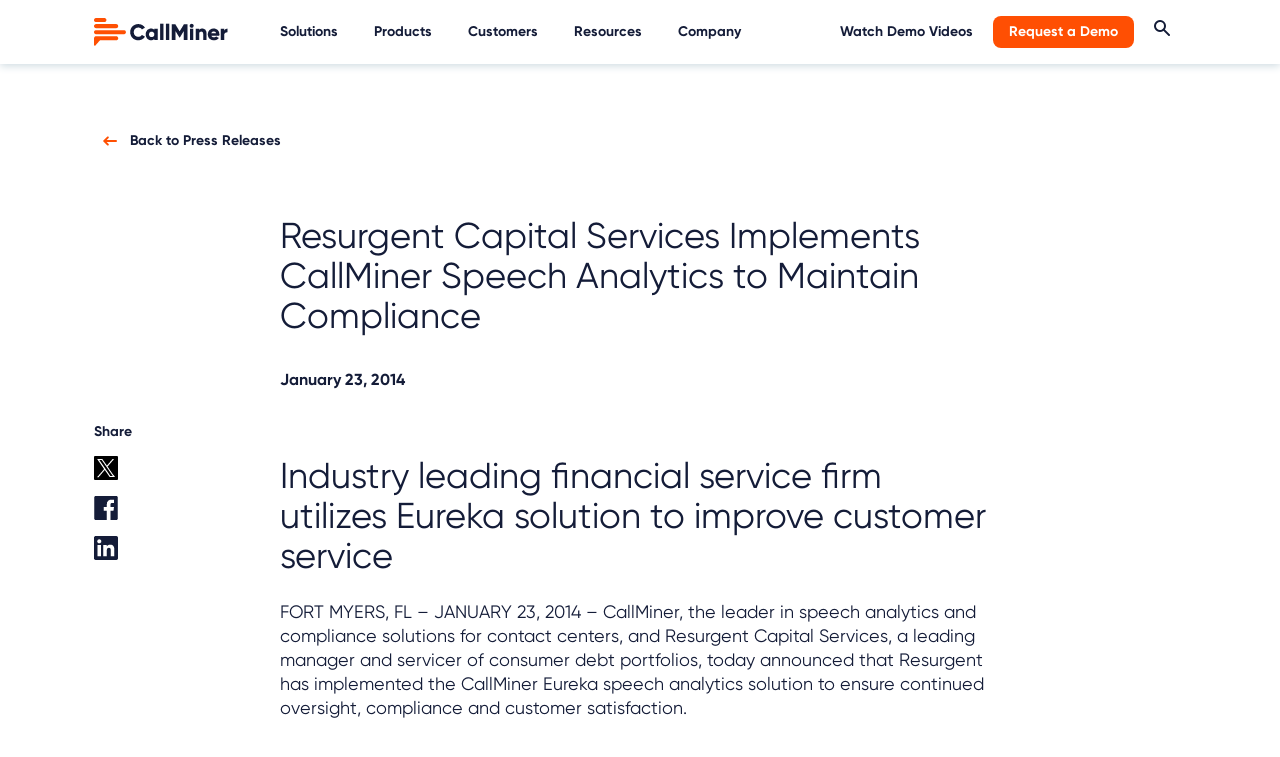

--- FILE ---
content_type: text/html; charset=utf-8
request_url: https://callminer.com/news/press-releases/resurgent-capital-services-implements-callminer-speech-analytics-maintain-compliance
body_size: 13162
content:
<!DOCTYPE html>
<html lang="en">
  <head>
  <!-- Google Tag Manager -->
 
<script nonce='nDC/u86EDWvJdoJJ9zuh2g=='>(function(w,d,s,l,i){w[l]=w[l]||[];w[l].push({'gtm.start':
new Date().getTime(),event:'gtm.js'});var f=d.getElementsByTagName(s)[0],
j=d.createElement(s),dl=l!='dataLayer'?'&l='+l:'';j.async=true;j.src=
'https://www.googletagmanager.com/gtm.js?id='+i+dl;f.parentNode.insertBefore(j,f);
})(window,document,'script','dataLayer','GTM-5NDSW5Z');</script>
<!-- End Google Tag Manager -->


    
      <title>Resurgent Capital Services Implements CallMiner</title>
    
    <link rel="apple-touch-icon" sizes="180x180" href="/images/favicons/apple-touch-icon.png">
    <link rel="icon" type="image/png" sizes="32x32" href="/images/favicons/favicon-32x32.png">
    <link rel="icon" type="image/png" sizes="16x16" href="/images/favicons/favicon-16x16.png">
    <link rel="manifest" href="/images/favicons/site.webmanifest">
    <link rel="mask-icon" href="/images/favicons/safari-pinned-tab.svg" color="#ff5107">
    <link rel="shortcut icon" href="/images/favicons/favicon.ico">
    <meta name="msapplication-TileColor" content="#ff5107">
    <meta name="msapplication-config" content="/images/favicons/browserconfig.xml">
    <meta name="theme-color" content="#ffffff">
    <meta name="viewport" content="width=device-width, initial-scale=1">
    

    <link crossorigin="anonymous" href="https://callminer.com/news/press-releases/resurgent-capital-services-implements-callminer-speech-analytics-maintain-compliance" integrity="sha384-hQARL9lHlgy1/Z7eCJt6np+5Q105Ye+OKOx9Y9H8Jc93SPxHmMpL9qPURr6lE8rX" rel="canonical"/>

    <!-- Primary Meta Tags -->
    
      <meta class="swiftype" name="title" data-type="string" content="Resurgent Capital Services Implements CallMiner" />
    
    <meta class="swiftype" name="description" data-type="string" content="CallMiner and Resurgent Capital Services announced that Resurgent has implemented the CallMiner Eureka speech analytics solution to ensure continued oversight, compliance and customer satisfaction.">

      <!-- Pre-connect to external domains -->
      <link rel="preconnect" href="https://assets.ctfassets.net" />
      <link rel="preconnect" href="https://cdn.jsdelivr.net" />
      <link rel="preconnect" href="https://consent.trustarc.com" />
    
    <!-- Open Graph / Facebook  -->
    <meta property="og:type" content="website">
    <meta property="og:url" content="https://callminer.com/news/press-releases/resurgent-capital-services-implements-callminer-speech-analytics-maintain-compliance">
    
    <meta property="og:title" content="Resurgent Capital Services Implements CallMiner">
    
    <meta property="og:description" content="CallMiner and Resurgent Capital Services announced that Resurgent has implemented the CallMiner Eureka speech analytics solution to ensure continued oversight, compliance and customer satisfaction.">
    
    <meta property="og:image" content="">
    <!-- Twitter -->
    <meta property="twitter:card" content="summary_large_image">
    <meta property="twitter:url" content="https://callminer.com/news/press-releases/resurgent-capital-services-implements-callminer-speech-analytics-maintain-compliance">
    
    <meta property="twitter:title" content="Resurgent Capital Services Implements CallMiner">
    
    <meta property="twitter:description" content="CallMiner and Resurgent Capital Services announced that Resurgent has implemented the CallMiner Eureka speech analytics solution to ensure continued oversight, compliance and customer satisfaction.">
    <meta property="twitter:image" content="">
    <link rel="preload" href="https://stackpath.bootstrapcdn.com/bootstrap/5.0.0-alpha1/css/bootstrap.min.css" as="style" integrity="sha384-r4NyP46KrjDleawBgD5tp8Y7UzmLA05oM1iAEQ17CSuDqnUK2+k9luXQOfXJCJ4I" crossorigin="anonymous">
    <link rel="stylesheet" href="https://stackpath.bootstrapcdn.com/bootstrap/5.0.0-alpha1/css/bootstrap.min.css" integrity="sha384-r4NyP46KrjDleawBgD5tp8Y7UzmLA05oM1iAEQ17CSuDqnUK2+k9luXQOfXJCJ4I" crossorigin="anonymous">
    <!-- <script nonce='nDC/u86EDWvJdoJJ9zuh2g==' src="https://cdn.jsdelivr.net/npm/@popperjs/core@2.9.1/dist/umd/popper.min.js" integrity="sha384-SR1sx49pcuLnqZUnnPwx6FCym0wLsk5JZuNx2bPPENzswTNFaQU1RDvt3wT4gWFG" crossorigin="anonymous"></script> -->
    <!-- <script nonce='' src="https://cdn.jsdelivr.net/npm/bootstrap@5.0.0-beta3/dist/js/bootstrap.min.js" integrity="sha384-j0CNLUeiqtyaRmlzUHCPZ+Gy5fQu0dQ6eZ/xAww941Ai1SxSY+0EQqNXNE6DZiVc" crossorigin="anonymous"></script> -->
    <script nonce='nDC/u86EDWvJdoJJ9zuh2g==' src="https://cdn.jsdelivr.net/npm/bootstrap@5.0.2/dist/js/bootstrap.bundle.min.js" async integrity="sha384-MrcW6ZMFYlzcLA8Nl+NtUVF0sA7MsXsP1UyJoMp4YLEuNSfAP+JcXn/tWtIaxVXM" crossorigin="anonymous"></script>
    <link rel="preload" href="https://assets.ctfassets.net/xj0skx6m69u2/77U5TS2G1fYGEYbnsObasq/0c59adb4825f89fd08ac5c56288b513e/Gilroy-Bold.woff2" as="font" type="font/woff2" crossorigin/>
    <link rel="preload" href="https://assets.ctfassets.net/xj0skx6m69u2/2AIMEwRTxy1R8u4VBDnslv/13b4f1382bcbeb89afe640f323f79114/Gilroy-Regular.woff2" as="font" type="font/woff2" crossorigin/>
    <link rel='preload' integrity="QLNku9n6n9WRx5PKskx5/5B27I3gCRg+bQ37QMEZp/LFNyaY19Rrdghqc9nhlJsC%" crossorigin="anonymous" href='/stylesheets/style.css?ver=15'  as="style" />
    <link rel="preload" fetchpriority="high" as="image" href="/images/CM_newshapes.avif" />
    <link rel='stylesheet' integrity="QLNku9n6n9WRx5PKskx5/5B27I3gCRg+bQ37QMEZp/LFNyaY19Rrdghqc9nhlJsC%" crossorigin="anonymous" href='/stylesheets/style.css?ver=15' />

    
    <style>
    .nav-button {
    background-color: #FF4F03;
    }

.partner-button-orange {
    border-radius: 4px;
    color: #ffffff;
    background-color: #FF4F03;
    font-size: 24px;
    font-family: Gilroy-Regular, Arial, sans-serif;
    letter-spacing: 0;
    line-height: 24px;
    padding: 5px 16px;
    text-decoration: none;
    border: 2px solid #FF4F03;
    margin-top: 0px;
    width: 200px;
}

.home-button-orange {
    border-radius: 4px;
    color: #ffffff;
    background-color: #FF4F03;
    font-size: 24px;
    font-family: Gilroy-Regular, Arial, sans-serif;
    letter-spacing: 0;
    line-height: 24px;
    padding: 5px 16px;
    text-decoration: none;
    border: 2px solid #FF4F03;
    margin-top: 0px;
    width: 200px;
}

a.home-button-orange:hover {
    color: #ffffff;
    text-decoration: underline;
}

.product-button-orange, .product-analyze-button-orange, .product-alert-button-orange {
    border-radius: 4px;
    color: #ffffff;
    background-color: #FF4F03;
    font-size: 24px;
    font-family: Gilroy-Regular, Arial, sans-serif;
    letter-spacing: 0;
    padding: 5px 16px;
    text-decoration: none;
    border: 2px solid #FF4F03;
    margin-top: 0px;
    display: inline-block;
    text-align: center;
}

a.product-button-orange:hover, a.product-analyze-button-orange:hover, a.product-alert-button-orange:hover  {
    color: #ffffff;
    text-decoration: underline;
}

@media (min-width: 767px) {
.st-default-search-input, .st-ui-search-input {
  width: 350px !important;
}
}

//.st-ui-type-heading, .st-ui-type-detail {
 // font-size: 28px !important;
  //font-family: Gilroy !important;
//}

.home-products-left img {
filter: none !important;
}

#teconsent a {font-size: 14px; !important; line-height: 25px;}
    </style>

    
    <!-- Custom scripts for the page -->
    
  </head>
  <body class="sub-body">
  <!-- Google Tag Manager (noscript) -->
<noscript><iframe src="https://www.googletagmanager.com/ns.html?id=GTM-5NDSW5Z"
height="0" width="0" style="display:none;visibility:hidden"></iframe></noscript>
<!-- End Google Tag Manager (noscript) -->


    
    
    <header class="header container-full light-header">
        <div class="menu container">
            <div class="menu-links" id="menu-link-desktop">
                <div class="menu-left">
                    <a href="/" class="menu-logo" aria-label="home">
                        <img width="134" height="28" src="https://images.ctfassets.net/xj0skx6m69u2/cFRNy2dkU6bRc2iRmk7tF/6f1fc904dea9217c746c0b5cfd9eaa32/Logo_CallMiner_Color.svg" alt="CallMiner"/>
                    </a>
                    
                    <div class="main-nav mainnavitem" >
                        <p class="nav-link">Solutions</p>
                        <div class="nav-list">
                             <div class="nav-section">
                            <div class="nav-main-content nav-col">
                             
                                    <a href="/why-callminer">
                                        <img class="nav-list-img" alt="Solutions" src="https:////images.ctfassets.net/xj0skx6m69u2/42FYUUhke3VaBU3xsZv9tb/050933bfaae32064cbbbe02bbbedab6d/icon_menu_solutions.svg" />
                                        <h6>Why CallMiner?</h6>
<p>See how we help you translate customer insights into business value.</p>
<p><strong>Learn More</strong></p>
      
                                    </a>
                               

                              

                               <!-- Interactive Menu Points -->
                               
                                  
                                      <div class="col-md-12 group-title">
                                            
                                                
        
                                                
                                                    <button class="subnavItem active" menu-name="ContactCenterExperience">Contact Center Experience</button>
                                                
                                            
                                                
        
                                                
                                                    <button class="subnavItem" menu-name="ExperienceManagement">Experience Management</button>
                                                
                                            
                                                
        
                                                
                                                    <button class="subnavItem" menu-name="Industry">Industry</button>
                                                
                                            
                                        </div>
                                    
                                
                            </div>

                            <!-- Interactive Menu -->
                            
                                
                                    
                                        
                                        
                                            <div class="menu-section active menu-interactive" id="ContactCenterExperience">
                                                <div class="container nav-col-grey px-2 px-lg-4">
                                                    <div class="row justify-content-start row-cols-auto">
                                                        <h2 class="nav-section-title col-12">Contact Center Experience</h2>
                                                        
                                                            <div class="navlink-section col col-md-6 col-xl-4 p-1">
                                                                <a href="/solutions/frontline-agent-experience">
                                                                    <h3>Frontline Agent Experience</h3>
                                                                    <p>Boost frontline agent performance and satisfaction with AI-driven insights. Improve training, reduce churn, and elevate customer interactions with CallMiner.</p>
                                                                </a>
                                                            </div>
                                                        
                                                            <div class="navlink-section col col-md-6 col-xl-4 p-1">
                                                                <a href="/solutions/quality-management">
                                                                    <h3>Quality Management</h3>
                                                                    <p>Ensure quality assurance and maintain compliance with CallMiner’s AI-powered quality management and analytics solutions. Learn more today.</p>
                                                                </a>
                                                            </div>
                                                        
                                                            <div class="navlink-section col col-md-6 col-xl-4 p-1">
                                                                <a href="/solutions/contact-center-efficiency">
                                                                    <h3>Contact Center Efficiency</h3>
                                                                    <p>Boost contact center performance with AI-driven insights. Optimize call handling, costs, and customer satisfaction with CallMiner’s efficiency solutions.</p>
                                                                </a>
                                                            </div>
                                                        
                                                            <div class="navlink-section col col-md-6 col-xl-4 p-1">
                                                                <a href="/solutions/risk-and-compliance">
                                                                    <h3>Risk &amp; Compliance</h3>
                                                                    <p>Strengthen compliance and reduce risks with CallMiner’s AI-driven risk mitigation and compliance analytics solutions. Learn more today.</p>
                                                                </a>
                                                            </div>
                                                        
                                                            <div class="navlink-section col col-md-6 col-xl-4 p-1">
                                                                <a href="/solutions/fraud-detection">
                                                                    <h3>Fraud Detection</h3>
                                                                    <p>Detect and prevent fraud with AI-driven conversation analytics. Enhance security, reduce risk, and protect your organization with CallMiner&#39;s fraud detection tools.</p>
                                                                </a>
                                                            </div>
                                                        
                                                            <div class="navlink-section col col-md-6 col-xl-4 p-1">
                                                                <a href="/solutions/sales-effectiveness">
                                                                    <h3>Sales Effectiveness</h3>
                                                                    <p>Enhance sales effectiveness and improve customer interactions with CallMiner’s AI-powered sales solutions. Learn more today.</p>
                                                                </a>
                                                            </div>
                                                        
                                                    </div>
                                                </div>
                                            </div>
                                        
                                    
                                        
                                        
                                            <div class="menu-section menu-interactive" id="ExperienceManagement">
                                                <div class="container nav-col-grey px-2 px-lg-4">
                                                    <div class="row justify-content-start row-cols-auto">
                                                        <h2 class="nav-section-title col-12">Experience Management</h2>
                                                        
                                                            <div class="navlink-section col col-md-6 col-xl-4 p-1">
                                                                <a href="/solutions/customer-experience">
                                                                    <h3>Customer Experience</h3>
                                                                    <p>Unlock powerful customer experience analytics with AI-driven insights. Improve satisfaction, loyalty, and engagement across interactions with CallMiner.</p>
                                                                </a>
                                                            </div>
                                                        
                                                            <div class="navlink-section col col-md-6 col-xl-4 p-1">
                                                                <a href="/solutions/product-experience">
                                                                    <h3>Product Experience</h3>
                                                                    <p>Elevate product experience and gather actionable customer feedback with CallMiner&#39;s advanced analytics and AI solutions. Learn more today.</p>
                                                                </a>
                                                            </div>
                                                        
                                                            <div class="navlink-section col col-md-6 col-xl-4 p-1">
                                                                <a href="/solutions/brand-experience">
                                                                    <h3>Brand Experience</h3>
                                                                    <p>Boost customer loyalty with CallMiner&#39;s brand experience analytics solutions. See how you can enhance your brand&#39;s performance using advanced analytics.</p>
                                                                </a>
                                                            </div>
                                                        
                                                    </div>
                                                </div>
                                            </div>
                                        
                                    
                                        
                                        
                                            <div class="menu-section menu-interactive" id="Industry">
                                                <div class="container nav-col-grey px-2 px-lg-4">
                                                    <div class="row justify-content-start row-cols-auto">
                                                        <h2 class="nav-section-title col-12">Industry</h2>
                                                        
                                                            <div class="navlink-section col col-md-6 col-xl-4 p-1">
                                                                <a href="/solutions/healthcare">
                                                                    <h3>Healthcare</h3>
                                                                    <p>Enhance patient care and operational efficiency with AI-driven healthcare analytics. Improve outcomes, reduce costs, and ensure compliance with CallMiner.</p>
                                                                </a>
                                                            </div>
                                                        
                                                            <div class="navlink-section col col-md-6 col-xl-4 p-1">
                                                                <a href="/solutions/communications">
                                                                    <h3>Communications</h3>
                                                                    <p>Boost communication efficiency with CallMiner&#39;s conversation analytics for communications. See how you can enhance customer interactions and performance.</p>
                                                                </a>
                                                            </div>
                                                        
                                                            <div class="navlink-section col col-md-6 col-xl-4 p-1">
                                                                <a href="/solutions/retail">
                                                                    <h3>Retail</h3>
                                                                    <p>Enhance retail customer experiences and drive sales with CallMiner&#39;s AI-driven analytics and optimization solutions. Learn more today.</p>
                                                                </a>
                                                            </div>
                                                        
                                                            <div class="navlink-section col col-md-6 col-xl-4 p-1">
                                                                <a href="/solutions/finance-banking">
                                                                    <h3>Finance &amp; Banking</h3>
                                                                    <p>Improve risk management and customer experience in finance and banking with AI-powered analytics. Enhance decision-making, compliance, and operational efficiency.</p>
                                                                </a>
                                                            </div>
                                                        
                                                            <div class="navlink-section col col-md-6 col-xl-4 p-1">
                                                                <a href="/solutions/collections">
                                                                    <h3>Collections</h3>
                                                                    <p>Enhance collections performance with CallMiner&#39;s collection contact center analytics. See how you can optimize recovery rates and customer interactions.</p>
                                                                </a>
                                                            </div>
                                                        
                                                            <div class="navlink-section col col-md-6 col-xl-4 p-1">
                                                                <a href="/solutions/insurance">
                                                                    <h3>Insurance</h3>
                                                                    <p>Conversation analytics makes it possible to understand and serve insurance customers by mining 100% of contact center interactions.</p>
                                                                </a>
                                                            </div>
                                                        
                                                            <div class="navlink-section col col-md-6 col-xl-4 p-1">
                                                                <a href="/solutions/energy-utilities">
                                                                    <h3>Energy &amp; Utilities</h3>
                                                                    <p>Enhance operational efficiency and customer experience in energy and utilities with AI-driven analytics. Drive insights, reduce costs, and ensure compliance.</p>
                                                                </a>
                                                            </div>
                                                        
                                                            <div class="navlink-section col col-md-6 col-xl-4 p-1">
                                                                <a href="/solutions/bpo">
                                                                    <h3>BPO</h3>
                                                                    <p>Explore CallMiner&#39;s business process outsourcing solutions to enhance call center efficiency and performance with advanced analytics. Learn more today.</p>
                                                                </a>
                                                            </div>
                                                        
                                                            <div class="navlink-section col col-md-6 col-xl-4 p-1">
                                                                <a href="/solutions/travel-and-hospitality">
                                                                    <h3>Travel &amp; Hospitality</h3>
                                                                    <p>Elevate guest experience and optimize operations with CallMiner’s AI-driven solutions for travel and hospitality industries. Learn more today.</p>
                                                                </a>
                                                            </div>
                                                        
                                                            <div class="navlink-section col col-md-6 col-xl-4 p-1">
                                                                <a href="/solutions/technology">
                                                                    <h3>Technology</h3>
                                                                    <p>Drive technological innovation and operational excellence with CallMiner’s tailored AI solutions for tech professionals. Learn more today.</p>
                                                                </a>
                                                            </div>
                                                        
                                                    </div>
                                                </div>
                                            </div>
                                        
                                    
                                
                            
                         </div>
                        </div>
                    </div>
                    
                    <div class="main-nav mainnavitem" >
                        <p class="nav-link">Products</p>
                        <div class="nav-list">
                             <div class="nav-section">
                            <div class="nav-main-content nav-col">
                             
                                    <a href="/products/eureka">
                                        <img class="nav-list-img" alt="Products" src="https:////images.ctfassets.net/xj0skx6m69u2/3uewuZlALeI2JJkJsx8h5s/f871de728dcce29035f03a25bd31f562/icon_menu_products.svg" />
                                        <h6>CallMiner Eureka Platform</h6>
<p>Capture, analyze and automate customer interactions at scale to improve CX and reduce operational costs.</p>
<p><strong>Learn More</strong></p>
      
                                    </a>
                               

                              

                               <!-- Interactive Menu Points -->
                               
                                      <div class="col-md-12 group-title">
                                          
                                              <a class="subnavItem clickable subnavItem--products" href="/products/advanced-ai">Advanced AI</a>
                                          
                                              <a class="subnavItem clickable subnavItem--products" href="/products/integrations">Integrations</a>
                                          
                                              <a class="subnavItem clickable subnavItem--products" href="/products/solution-catalogue">Solution Catalogue</a>
                                          
                                      </div>
                               
                            </div>

                            <!-- Interactive Menu -->
                            
                                
                                    <div class="menu-section active menu-interactive menu-interactive--products">
                                        <div class="container nav-col-grey px-2 px-lg-3 nav-col--products">
                                            
                                              <h2 class="nav-col-headline--products p-1 px-lg-2">Products</h2>
                                            
                                            <div class="row justify-content-start row-cols-auto nav-col-container--products">
                                                
                                                    <div class="col col-6 p-1 py-lg-2 px-lg-2 nav-col-menu-group--products">
                                                        
                                                          <div class="products-menu__dropdown-sub-menu-icon-wrap" inert>
                                                            <img class="products-menu__dropdown-sub-menu-icon" src="//images.ctfassets.net/xj0skx6m69u2/BYfJ4nKf2g6QDfRxjTvg6/a964206ef40d846b919982c173d3fa6c/icon_ui_dataAPI_2.svg" aria-hidden="true"/>
                                                          </div>
                                                        
                                                        <div class="products-menu__dropdown-sub-menu-content">
                                                          <h2 class="nav-section-title nav-section-title--products">Capture</h2>
                                                          
                                                            <p class="products-menu__dropdown-sub-menu-description">Ingest omnichannel customer interactions, from audio and screens to surveys, for complete visibility and analytics.</p>
                                                          
                                                          <div class="navlink-section navlink-section--products">
                                                              <ul class="products-menu__dropdown-sub-menu">
                                                                
                                                                    <li>
                                                                      <a class="products-menu__dropdown-link" href="/products/record">Record</a>
                                                                    </li>
                                                                
                                                                    <li>
                                                                      <a class="products-menu__dropdown-link" href="/products/screen-record">Screen Record</a>
                                                                    </li>
                                                                
                                                                    <li>
                                                                      <a class="products-menu__dropdown-link" href="/products/redact">Redact</a>
                                                                    </li>
                                                                
                                                              </ul>
                                                          </div>
                                                        </div>
                                                    </div>
                                                
                                                    <div class="col col-6 p-1 py-lg-2 px-lg-2 nav-col-menu-group--products">
                                                        
                                                          <div class="products-menu__dropdown-sub-menu-icon-wrap" inert>
                                                            <img class="products-menu__dropdown-sub-menu-icon" src="//images.ctfassets.net/xj0skx6m69u2/5Rywc8kPPGFEjqNJOmy679/c9c2c16055bc2c1401ed79a57b4347de/icon_ui_Accurate_1.svg" aria-hidden="true"/>
                                                          </div>
                                                        
                                                        <div class="products-menu__dropdown-sub-menu-content">
                                                          <h2 class="nav-section-title nav-section-title--products">Intelligence</h2>
                                                          
                                                            <p class="products-menu__dropdown-sub-menu-description">AI uncovers insights from 100% of interactions to better understand CX trends and opportunities enterprise-wide.</p>
                                                          
                                                          <div class="navlink-section navlink-section--products">
                                                              <ul class="products-menu__dropdown-sub-menu">
                                                                
                                                                    <li>
                                                                      <a class="products-menu__dropdown-link" href="/products/analyze">Analyze</a>
                                                                    </li>
                                                                
                                                                    <li>
                                                                      <a class="products-menu__dropdown-link" href="/products/visualize">Visualize</a>
                                                                    </li>
                                                                
                                                              </ul>
                                                          </div>
                                                        </div>
                                                    </div>
                                                
                                                    <div class="col col-6 p-1 py-lg-2 px-lg-2 nav-col-menu-group--products">
                                                        
                                                          <div class="products-menu__dropdown-sub-menu-icon-wrap" inert>
                                                            <img class="products-menu__dropdown-sub-menu-icon" src="//images.ctfassets.net/xj0skx6m69u2/378FkVLPcBbnnC9V0g5lCM/422a81a3df5955a0feced8a14e91380d/icon_ui_Community.svg" aria-hidden="true"/>
                                                          </div>
                                                        
                                                        <div class="products-menu__dropdown-sub-menu-content">
                                                          <h2 class="nav-section-title nav-section-title--products">Augmentation</h2>
                                                          
                                                            <p class="products-menu__dropdown-sub-menu-description">Support agents with data-driven coaching and real-time assistance to drive efficiency and better customer outcomes.</p>
                                                          
                                                          <div class="navlink-section navlink-section--products">
                                                              <ul class="products-menu__dropdown-sub-menu">
                                                                
                                                                    <li>
                                                                      <a class="products-menu__dropdown-link" href="/products/coach">Coach</a>
                                                                    </li>
                                                                
                                                                    <li>
                                                                      <a class="products-menu__dropdown-link" href="/products/realtime">RealTime</a>
                                                                    </li>
                                                                
                                                              </ul>
                                                          </div>
                                                        </div>
                                                    </div>
                                                
                                                    <div class="col col-6 p-1 py-lg-2 px-lg-2 nav-col-menu-group--products">
                                                        
                                                          <div class="products-menu__dropdown-sub-menu-icon-wrap" inert>
                                                            <img class="products-menu__dropdown-sub-menu-icon" src="//images.ctfassets.net/xj0skx6m69u2/BrmcZ0tyXs4ciQ3vdU5uT/0dc4a93dbd85158be96e904e0dd7ad1e/icon_ui_chatBot_1.svg" aria-hidden="true"/>
                                                          </div>
                                                        
                                                        <div class="products-menu__dropdown-sub-menu-content">
                                                          <h2 class="nav-section-title nav-section-title--products">Automation</h2>
                                                          
                                                            <p class="products-menu__dropdown-sub-menu-description">AI virtual agents, real-time multilingual translation, and event-based customer feedback drive smarter, personalized CX initiatives.</p>
                                                          
                                                          <div class="navlink-section navlink-section--products">
                                                              <ul class="products-menu__dropdown-sub-menu">
                                                                
                                                                    <li>
                                                                      <a class="products-menu__dropdown-link" href="/products/outreach">Outreach</a>
                                                                    </li>
                                                                
                                                                    <li>
                                                                      <a class="products-menu__dropdown-link" href="/products/omniagent-virtual-agent">OmniAgent</a>
                                                                    </li>
                                                                
                                                                    <li>
                                                                      <a class="products-menu__dropdown-link" href="/products/livetranslate-ai-call-translation">LiveTranslate</a>
                                                                    </li>
                                                                
                                                              </ul>
                                                          </div>
                                                        </div>
                                                    </div>
                                                
                                            </div>
                                        </div>
                                    </div>
                                
                            
                         </div>
                        </div>
                    </div>
                    
                    <div class="main-nav mainnavitem" >
                        <p class="nav-link">Customers</p>
                        <div class="nav-list">
                             <div class="nav-section">
                            <div class="nav-main-content nav-col">
                             
                                    <a href="/customers">
                                        <img class="nav-list-img" alt="Customers" src="https:////images.ctfassets.net/xj0skx6m69u2/5C45dsSdixMR7rssEpegRF/5912388671c21409ae267ec0a55ec5e6/icon_menu_customers.svg" />
                                        <h6>Customer Stories</h6>
<p>Learn how we’ve helped businesses like yours grow and transform.</p>
<p><strong>View all</strong></p>
      
                                    </a>
                               

                              

                               <!-- Interactive Menu Points -->
                               
                                  
                                
                            </div>

                            <!-- Interactive Menu -->
                            
                            <!-- End of Interactive Menu -->
                                
                                    <div class="nav-col nav-col-grey">
                                        <p class="nav-col-title">Explore</p>
                                        
                                        <ul>
                                            
                                                <li><a href="/customers/customer-success">Customer Success</a></li>
                                            
                                                <li><a href="/customers/professional-services">Professional Services</a></li>
                                            
                                            </ul>
                                        
                                         
                                            
                                                <div class="menu-break"></div>
                                            
                                            <div class="nav-col-sub nav-col-grey">
                                                
                                                    <a class="external-link" href="https://callminer.com/customers/community"> <h5>The CallMiner Community</h5>
<p>Learn more about our customer community where you can ask, share, discuss, and learn with peers.</p>
</a>
                                                
                                            </div>
                                        
                                    </div>
                                
                                
                                
                            
                         </div>
                        </div>
                    </div>
                    
                    <div class="main-nav mainnavitem" >
                        <p class="nav-link">Resources</p>
                        <div class="nav-list">
                             <div class="nav-section">
                            <div class="nav-main-content nav-col">
                             
                                    <a href="/learning-center">
                                        <img class="nav-list-img" alt="Resources" src="https:////images.ctfassets.net/xj0skx6m69u2/5mUd4ltb5DpvIyBiYZqL1f/a3c3dfb0485b50cdb0a139e195e62467/icon_menu_resources.svg" />
                                        <h6>Learning Center</h6>
<p>Learn from our experts with these whitepapers, webinars, and case studies.</p>
<p><strong>Explore All</strong></p>
      
                                    </a>
                               

                              <hr>
<p><a href="/c/callminer-is-a-leader-forrester-wave-ciscc-q2-2025"><strong>CallMiner is a Leader!</strong>
</a></p>
<p><a href="/c/callminer-is-a-leader-forrester-wave-ciscc-q2-2025">The Forrester Wave™: Conversation Intelligence Solutions for Contact Centers, Q2, 2025</a></p>


                               <!-- Interactive Menu Points -->
                               
                                  
                                
                            </div>

                            <!-- Interactive Menu -->
                            
                            <!-- End of Interactive Menu -->
                                
                                    <div class="nav-col nav-col-grey">
                                        <p class="nav-col-title">Additional Resources</p>
                                        
                                        <ul>
                                            
                                                <li><a href="/blog">Blog</a></li>
                                            
                                                <li><a href="/events">Events</a></li>
                                            
                                                <li><a href="/faq">Frequently Asked Questions</a></li>
                                            
                                                <li><a href="/contact#support">Support</a></li>
                                            
                                            </ul>
                                        
                                         
                                            
                                                <div class="menu-break"></div>
                                            
                                            <div class="nav-col-sub nav-col-grey">
                                                
                                                    <a class="link" href="/callminer-cx-landscape-report"> <h5>CX Landscape Report</h5>
<p>CallMiner's annual market research explores how AI-driven insights can enhance CX and business outcomes.</p>
</a>
                                                
                                            </div>
                                        
                                    </div>
                                
                                
                                
                            
                         </div>
                        </div>
                    </div>
                    
                    <div class="main-nav mainnavitem" >
                        <p class="nav-link">Company</p>
                        <div class="nav-list">
                             <div class="nav-section">
                            <div class="nav-main-content nav-col">
                             
                                    <a href="/our-company/about-us">
                                        <img class="nav-list-img" alt="Company" src="https:////images.ctfassets.net/xj0skx6m69u2/5AnD2J6agWwrCI2GHc8NsG/380000043400dd8735f4a85efa054979/icon_menu_company.svg" />
                                        <h6>About Us</h6>
<p>Discover where we’ve come from and where we’re going.</p>
<p><strong>Meet CallMiner</strong></p>
      
                                    </a>
                               

                              

                               <!-- Interactive Menu Points -->
                               
                                  
                                
                            </div>

                            <!-- Interactive Menu -->
                            
                            <!-- End of Interactive Menu -->
                                
                                    <div class="nav-col nav-col-grey">
                                        <p class="nav-col-title">Explore</p>
                                        
                                        <ul>
                                            
                                                <li><a href="/our-company/leadership">Leadership</a></li>
                                            
                                                <li><a href="/our-company/investors">Investors &amp; Board</a></li>
                                            
                                                <li><a href="/news">Newsroom</a></li>
                                            
                                                <li><a href="/our-company/partners">Partners</a></li>
                                            
                                                <li><a href="/careers">Careers</a></li>
                                            
                                                <li><a href="/our-company-security">Security</a></li>
                                            
                                            </ul>
                                        
                                         
                                            
                                                <div class="menu-break"></div>
                                            
                                            <div class="nav-col-sub nav-col-grey">
                                                
                                                    <a class="link" href="/contact"> <h5>Contact Us</h5>
<p>Explore product demos and get more pricing details.</p>
</a>
                                                
                                            </div>
                                        
                                    </div>
                                
                                
                                
                            
                         </div>
                        </div>
                    </div>
                    
                </div>
                <div class="menu-right">
                
                    
                    <div class="main-nav">
                     <a class="nav-link" href="/view-demo">Watch Demo Videos</a>
                    </div>
                    
                    
                
                    
                    <div class="main-nav">
                        <a class="nav-link nav-button" href="/request-a-demo">Request a Demo</a>
                    </div>
                    
                    
                
                    
                    
                           
                        <div class="main-nav">
                           <img id="serchIcon" class="nav-link"width="16" height="16"  src="/images/icon_blue_search.svg" alt="Search" />
                           <div id="searchInput">
                           <input type="text" class="st-default-search-input" placeholder="Search...">
                           </div>
                            
                           </div>
                           <style>
                           #searchInput{
                            position: absolute;
                            top: 0px;
                            right: 10%;
                            border-top: 4px solid #FF5003;
                            padding: 20px;
                            background: #fff;
                            display:none;
                           }
                           #searchInput.activeSearch{
                               top: 65px;
                               display:block;
                           }
                            
                           </style>
                           <script nonce='nDC/u86EDWvJdoJJ9zuh2g=='>
                           var p = document.getElementById("serchIcon"); 
                            p.onclick = showSearch; 
                                
                            function showSearch(event) {
                                var s= document.getElementById("searchInput"); 
                                if(s.classList.contains('activeSearch')){
                                    s.classList.remove("activeSearch");
                                }else{
                                    s.classList.add("activeSearch");
                                }
                                
                            }
                           </script>
                        

                    
                </div>
            </div>
                <div class="nav-bar-wrapper menu-links" id="menu-link-mobile">
                    <div class="menu-left">
                        <a href="/" class="menu-logo" aria-label="home">
                            <img width="134" height="28" src="https:////images.ctfassets.net/xj0skx6m69u2/cFRNy2dkU6bRc2iRmk7tF/6f1fc904dea9217c746c0b5cfd9eaa32/Logo_CallMiner_Color.svg" alt="CallMiner" />
                        </a>
                    </div>
                    <div class="mobile-right-menu">
                    <div class="menu-right">
                      
                        <div class="main-nav">
                            <img id="serchIconMobile" class="nav-link" width="16" height="16" src="/images/icon_blue_search.svg" alt="Search" />
                           <div id="searchInputMobile">
                           <input type="text" class="st-default-search-input" placeholder="Search...">
                           </div>
                            
                           </div>
                           <style>
                           #serchIconMobile{
                               margin-right: 10px;
                           }
                           #searchInputMobile{
                            position: absolute;
                            top: 0px;
                            right: 65px;
                            border-top: 4px solid #FF5003;
                            padding: 20px;
                            background: #fff;
                            display:none;
                           }
                           #searchInputMobile.activeSearch{
                               top: 65px;
                               display:block;
                           }
                            
                           </style>
                           <script nonce='nDC/u86EDWvJdoJJ9zuh2g=='>
                           var p = document.getElementById("serchIconMobile"); 
                            p.onclick = showSearch; 
                                
                            function showSearch(event) {
                                var s= document.getElementById("searchInputMobile"); 
                                if(s.classList.contains('activeSearch')){
                                    s.classList.remove("activeSearch");
                                }else{
                                    s.classList.add("activeSearch");
                                }
                                
                            }
                           </script>
                        
                        </div>
                         
                        <div id="mobileMenuBtn" class="menu-button">
                            <div class="nav-bar bar-one"></div>
                            <div class="nav-bar bar-two"></div>
                            <div class="nav-bar bar-three"></div>
                        </div>
                        </div>
                    </div>
                    
                </div>
                
        </div>
        <div id="mobile-menu-links" class="">
    <div>
        
                <div class="mobile-row" id="solutions-button" onclick="window.slideToggle('solutions');"> 
                    <p class="nav-link-mobile">Solutions</p>
                    <i class="arrow"></i>
                    </div>
                <div class="mobile-nav-col" id="solutions">
                    <div class="mobile-nav-links">
                        
                            
                                
                                    
                                    <a class="nav-link-mobile" href="/why-callminer" >Why CallMiner?</a>
                                    
                                
                            
                                
                                    
                                    <a class="nav-link-mobile" href="/why-callminer#industry" >Industry Solutions</a>
                                    
                                
                            
                                
                                    
                                    <a class="nav-link-mobile" href="/why-callminer#use-case" >Use Case Solutions</a>
                                    
                                
                            
                                
                                    
                                    <a class="nav-link-mobile" href="/why-callminer#role" >Role Solutions</a>
                                    
                                
                              
                        

                        <!-- Interactive Menu -->
                        
                            
                                
                                    <div class="menu-section-mobile">
                                        <h2 class="nav-section-title-mobile"  menu-name="ContactCenterExperience-mobile">Contact Center Experience</h2>
                                    
                                        <div class="mobile-sub navlink-section-mobile" id="ContactCenterExperience-mobile">
                                            
                                                <a href="/solutions/frontline-agent-experience">
                                                    Frontline Agent Experience
                                                </a>
                                            
                                                <a href="/solutions/quality-management">
                                                    Quality Management
                                                </a>
                                            
                                                <a href="/solutions/contact-center-efficiency">
                                                    Contact Center Efficiency
                                                </a>
                                            
                                                <a href="/solutions/risk-and-compliance">
                                                    Risk &amp; Compliance
                                                </a>
                                            
                                                <a href="/solutions/fraud-detection">
                                                    Fraud Detection
                                                </a>
                                            
                                                <a href="/solutions/sales-effectiveness">
                                                    Sales Effectiveness
                                                </a>
                                            
                                        </div>
                                    </div>      
                            
                                
                                    <div class="menu-section-mobile">
                                        <h2 class="nav-section-title-mobile"  menu-name="ExperienceManagement-mobile">Experience Management</h2>
                                    
                                        <div class="mobile-sub navlink-section-mobile" id="ExperienceManagement-mobile">
                                            
                                                <a href="/solutions/customer-experience">
                                                    Customer Experience
                                                </a>
                                            
                                                <a href="/solutions/product-experience">
                                                    Product Experience
                                                </a>
                                            
                                                <a href="/solutions/brand-experience">
                                                    Brand Experience
                                                </a>
                                            
                                        </div>
                                    </div>      
                            
                                
                                    <div class="menu-section-mobile">
                                        <h2 class="nav-section-title-mobile"  menu-name="Industry-mobile">Industry</h2>
                                    
                                        <div class="mobile-sub navlink-section-mobile" id="Industry-mobile">
                                            
                                                <a href="/solutions/healthcare">
                                                    Healthcare
                                                </a>
                                            
                                                <a href="/solutions/communications">
                                                    Communications
                                                </a>
                                            
                                                <a href="/solutions/retail">
                                                    Retail
                                                </a>
                                            
                                                <a href="/solutions/finance-banking">
                                                    Finance &amp; Banking
                                                </a>
                                            
                                                <a href="/solutions/collections">
                                                    Collections
                                                </a>
                                            
                                                <a href="/solutions/insurance">
                                                    Insurance
                                                </a>
                                            
                                                <a href="/solutions/energy-utilities">
                                                    Energy &amp; Utilities
                                                </a>
                                            
                                                <a href="/solutions/bpo">
                                                    BPO
                                                </a>
                                            
                                                <a href="/solutions/travel-and-hospitality">
                                                    Travel &amp; Hospitality
                                                </a>
                                            
                                                <a href="/solutions/technology">
                                                    Technology
                                                </a>
                                            
                                        </div>
                                    </div>      
                            
                        
                        
                        <!-- End of Interactive Menu -->

                    </div>
                </div>
        
                <div class="mobile-row" id="products-button" onclick="window.slideToggle('products');"> 
                    <p class="nav-link-mobile">Products</p>
                    <i class="arrow"></i>
                    </div>
                <div class="mobile-nav-col" id="products">
                    <div class="mobile-nav-links">
                        
                            
                                
                                    
                                    <a class="nav-link-mobile" href="/products/advanced-ai" >Advanced AI</a>
                                    
                                
                            
                                
                                    
                                    <a class="nav-link-mobile" href="/products/integrations" >Integrations</a>
                                    
                                
                            
                                
                                    
                                    <a class="nav-link-mobile" href="/products/solution-catalogue" >Solution Catalogue</a>
                                    
                                
                              
                        

                        <!-- Interactive Menu -->
                        
                            
                                
                                    <div class="menu-section-mobile">
                                        <h2 class="nav-section-title-mobile"  menu-name="Capture-mobile">Capture</h2>
                                    
                                        <div class="mobile-sub navlink-section-mobile" id="Capture-mobile">
                                            
                                                <a href="/products/record">
                                                    Record
                                                </a>
                                            
                                                <a href="/products/screen-record">
                                                    Screen Record
                                                </a>
                                            
                                                <a href="/products/redact">
                                                    Redact
                                                </a>
                                            
                                        </div>
                                    </div>      
                            
                                
                                    <div class="menu-section-mobile">
                                        <h2 class="nav-section-title-mobile"  menu-name="Intelligence-mobile">Intelligence</h2>
                                    
                                        <div class="mobile-sub navlink-section-mobile" id="Intelligence-mobile">
                                            
                                                <a href="/products/analyze">
                                                    Analyze
                                                </a>
                                            
                                                <a href="/products/visualize">
                                                    Visualize
                                                </a>
                                            
                                        </div>
                                    </div>      
                            
                                
                                    <div class="menu-section-mobile">
                                        <h2 class="nav-section-title-mobile"  menu-name="Augmentation-mobile">Augmentation</h2>
                                    
                                        <div class="mobile-sub navlink-section-mobile" id="Augmentation-mobile">
                                            
                                                <a href="/products/coach">
                                                    Coach
                                                </a>
                                            
                                                <a href="/products/realtime">
                                                    RealTime
                                                </a>
                                            
                                        </div>
                                    </div>      
                            
                                
                                    <div class="menu-section-mobile">
                                        <h2 class="nav-section-title-mobile"  menu-name="Automation-mobile">Automation</h2>
                                    
                                        <div class="mobile-sub navlink-section-mobile" id="Automation-mobile">
                                            
                                                <a href="/products/outreach">
                                                    Outreach
                                                </a>
                                            
                                                <a href="/products/omniagent-virtual-agent">
                                                    OmniAgent
                                                </a>
                                            
                                                <a href="/products/livetranslate-ai-call-translation">
                                                    LiveTranslate
                                                </a>
                                            
                                        </div>
                                    </div>      
                            
                        
                        
                        <!-- End of Interactive Menu -->

                    </div>
                </div>
        
                <div class="mobile-row" id="customers-button" onclick="window.slideToggle('customers');"> 
                    <p class="nav-link-mobile">Customers</p>
                    <i class="arrow"></i>
                    </div>
                <div class="mobile-nav-col" id="customers">
                    <div class="mobile-nav-links">
                        
                            
                                
                                    
                                    <a class="nav-link-mobile" href="/customers" >CallMiner Customer Stories</a>
                                    
                                
                            
                                
                                    
                                    <a class="nav-link-mobile" href="/customers/customer-success" >Customer Success</a>
                                    
                                
                            
                                
                                    
                                    <a class="nav-link-mobile" href="/customers/professional-services" >Professional Services</a>
                                    
                                
                            
                                
                                    
                                    <a class="nav-link-mobile external-mobile" href="https://callminer.com/customers/community" >CallMiner Customer Connect <img src="/images/icon_orange_externalLink.svg" /></a>
                                    
                                
                              
                        

                        <!-- Interactive Menu -->
                        
                        <!-- End of Interactive Menu -->

                    </div>
                </div>
        
                <div class="mobile-row" id="resources-button" onclick="window.slideToggle('resources');"> 
                    <p class="nav-link-mobile">Resources</p>
                    <i class="arrow"></i>
                    </div>
                <div class="mobile-nav-col" id="resources">
                    <div class="mobile-nav-links">
                        
                            
                                
                                    
                                    <a class="nav-link-mobile" href="/learning-center  " >Learning Center</a>
                                    
                                
                            
                                
                                    
                                    <a class="nav-link-mobile" href="/blog" >Blog</a>
                                    
                                
                            
                                
                                    
                                    <a class="nav-link-mobile" href="/products/callminer-cx-landscape-report" >CallMiner CX Landscape Report</a>
                                    
                                
                            
                                
                                    
                                    <a class="nav-link-mobile" href="/events" >Events</a>
                                    
                                
                            
                                
                                    
                                    <a class="nav-link-mobile" href="/contact#support" >Support</a>
                                    
                                
                            
                                
                                    
                                        <a class="nav-link-mobile" href="/c/view-report-forrester-wave-conversation-intelligence-customer-service" >CallMiner is the Leader!</a>
                                    
                                
                              
                        

                        <!-- Interactive Menu -->
                        
                        <!-- End of Interactive Menu -->

                    </div>
                </div>
        
                <div class="mobile-row" id="our-company-button" onclick="window.slideToggle('our-company');"> 
                    <p class="nav-link-mobile">Company</p>
                    <i class="arrow"></i>
                    </div>
                <div class="mobile-nav-col" id="our-company">
                    <div class="mobile-nav-links">
                        
                            
                                
                                    
                                    <a class="nav-link-mobile" href="/our-company/about-us" >About Us</a>
                                    
                                
                            
                                
                                    
                                    <a class="nav-link-mobile" href="/our-company/leadership" >Leadership</a>
                                    
                                
                            
                                
                                    
                                    <a class="nav-link-mobile" href="/our-company/investors" >Investors &amp; Board</a>
                                    
                                
                            
                                
                                    
                                    <a class="nav-link-mobile" href="/news" >Newsroom</a>
                                    
                                
                            
                                
                                    
                                    <a class="nav-link-mobile" href="/our-company/partners" >Partners</a>
                                    
                                
                            
                                
                                    
                                    <a class="nav-link-mobile" href="/careers" >Careers</a>
                                    
                                
                            
                                
                                    
                                    <a class="nav-link-mobile" href="/our-company-security" >Security</a>
                                    
                                
                              
                        

                        <!-- Interactive Menu -->
                        
                        <!-- End of Interactive Menu -->

                    </div>
                </div>
        
        </div>
        <div class="mobile-links">
            
                
                    <div class="main-nav">
                    <a class="nav-link" href="/view-demo">Watch Demo Videos</a>
                </div>
                
                
            
                
                <div class="main-nav">
                    <a class="nav-link nav-button" href="/request-a-demo">Request a Demo</a>
                </div>
               
                
               
        </div>
</div> 


        <script nonce='nDC/u86EDWvJdoJJ9zuh2g=='>
            const menuItems = document.querySelectorAll(".subnavItem:not(.clickable)");
                menuItems.forEach(item => {
                    item.addEventListener("click", function(e) {
                        const activeMenu = document.querySelectorAll(".menu-section");
                        console.log(event.target.getAttribute('menu-name'));
                        console.log("test");
                        activeMenu.forEach(button => {
                            button.classList.remove("active");    
                        })
                        menuItems.forEach(button => {
                            button.classList.remove("active");    
                        })
                        event.target.classList.add("active");
                        var attribute = event.target.getAttribute('menu-name')
                            // e.target.className
                            console.log(attribute);
                        document.getElementById(String(attribute)).classList.add("active")
                
                    
                })

                item.addEventListener("mouseover", function(e) {
                        const activeMenu = document.querySelectorAll(".menu-section");
                        console.log(event.target.getAttribute('menu-name'));
                        console.log("test");
                        
                        activeMenu.forEach(button => {
                            button.classList.remove("active");    
                        })
                        menuItems.forEach(button => {
                            button.classList.remove("active");    
                        })
                        event.target.classList.add("active");
                        var attribute = event.target.getAttribute('menu-name')
                            // e.target.className
                            //console.log(attribute);
                        document.getElementById(String(attribute)).classList.add("active")
                
                    
                })

                
                
                });


                
                const menuItemsMobile = document.querySelectorAll(".menu-section-mobile");
                menuItemsMobile.forEach(item => {
                    item.addEventListener("click", function(e) {
                        if(event.target.classList.contains("active")){
                            event.target.classList.remove("active");
                            const navsec = document.querySelectorAll(".navlink-section-mobile")
                            navsec.forEach(nav => {
                                nav.classList.remove("active");    
                            })
                        }else{
                            const navTitle = document.querySelectorAll(".nav-section-title-mobile");
                            navTitle.forEach(button => {
                                button.classList.remove("active");    
                            })
                            event.target.classList.add("active");
                            var attribute = event.target.getAttribute('menu-name');
                            const navsec = document.querySelectorAll(".navlink-section-mobile")
                            navsec.forEach(nav => {
                                nav.classList.remove("active");    
                            })
                            document.getElementById(String(attribute)).classList.add("active")
                        }
                        
                
                    })
                });

                // update 08.18.2022 
                // const mainNavMenuItems = document.querySelectorAll(".main-nav");
                // mainNavMenuItems.forEach(item => {
                //     item.addEventListener("mouseenter", function(e) {
                //         const mainActiveMenu = event.target.querySelectorAll(".menu-section");
                //         const mainSubActiveMenu = event.target.querySelectorAll(".subnavItem");

                //         if(mainActiveMenu.length > 0){
                //             mainActiveMenu[0].classList.add('active');
                //             mainSubActiveMenu[0].classList.add('active');
                //         }                
                    
                //     });
                // });
                
        </script>
        
    </header>
    <main data-swiftype-name="body" data-swiftype-type="text">
    


<div class="container post">
    <div class="row">
        <div class="col-md-12 post-back">
            <a class="blogArrow" href="/news/press-releases?date=2014">
                
                    
                
                    
                
                    
                
                    
                
                    
                
                    
                
                    
                
                    
                
                    
                
                    
                
                    
                
                    
                
                    
                
                    
                
                    
                
                    
                
                    
                
                    
                
                    
                
                    
                
                    
                
                    
                
                    
                
                    
                
                    
                
                    
                
                    
                
                    
                
                    
                
                    
                
                    
                
                    
                
                    
                
                    
                
                    
                
                    
                
                    
                
                    
                
                    
                
                    
                
                    
                
                    
                
                    
                
                    
                
                    
                
                    
                
                    
                
                    
                        <svg class="rightarrow" width="32px" height="16px" viewBox="0 0 16 16" version="1.1" xmlns="http://www.w3.org/2000/svg" xmlns:xlink="http://www.w3.org/1999/xlink">
                    <g id="icon_orange_arrow_R" stroke="none" stroke-width="1" fill="none" fill-rule="evenodd" stroke-linecap="round" stroke-linejoin="round">
                        <g id="Group-2" transform="translate(2.000000, 4.000000)" stroke="#FF5003" stroke-width="2">
                            <polyline class="Stroke-3" points="8.16666667 0.444444444 11.7222222 4 8.16666667 7.55555556"></polyline>
                            <line class="line" x1="-2.65334051e-13" y1="4" x2="11.3333333" y2="4" id="Stroke-1"></line>
                        </g>
                    </g>
                </svg>
                    
                
                    
                
                    
                
                    
                
                    
                
                    
                
                <span class="label">Back to Press Releases</span>
            </a>
        </div>
        <div class="col-lg-8 col-md-11 offset-md-2 press-header">
            <h1>Resurgent Capital Services Implements CallMiner Speech Analytics to Maintain Compliance</h1>
            <p class="bold press-date">January 23, 2014</p>
        </div>
    </div>
    <div class="row press-main post-main">
        <div class="col-md-1">
            <div class="social-sharing">
                <p class="label">Share</p>
                <div class="post-share">
                    <a class="twitter custom share" id="twitter-url" aria-label="twitter share" title="Twitter Share" href="https://twitter.com/share?url=https://callminer.com/news/press-releases/resurgent-capital-services-implements-callminer-speech-analytics-maintain-compliance" target="_blank">
                        
                            
                        
                            
                        
                            
                        
                            
                        
                            
                        
                            
                        
                            
                        
                            
                        
                            
                        
                            
                        
                            
                        
                            
                        
                            
                        
                            
                        
                            
                        
                            
                        
                            
                        
                            
                        
                            
                        
                            
                        
                            
                        
                            
                        
                            
                        
                            
                        
                            
                        
                            
                        
                            
                        
                            
                        
                            
                        
                            
                        
                            
                        
                            
                        
                            
                        
                            
                        
                            
                        
                            
                        
                            
                        
                            
                        
                            
                        
                            
                        
                            
                        
                            
                        
                            
                        
                            
                        
                            
                        
                            
                                <img src="https:////images.ctfassets.net/xj0skx6m69u2/7lVKx3D5Y1EV44IREXhAJj/da12eac4a67097c62f11a9f271f078d1/icon_social_X_24x24.svg" alt="Share on Twitter">
                            
                        
                            
                        
                            
                        
                            
                        
                            
                        
                            
                        
                            
                        
                            
                        
                    </a>
                    <a class="facebook custom share" id="facebook-url" title="Facebook Share" href="https://www.facebook.com/sharer.php?u=https://callminer.com/news/press-releases/resurgent-capital-services-implements-callminer-speech-analytics-maintain-compliance" target="_blank">
                        
                            
                        
                            
                        
                            
                        
                            
                        
                            
                        
                            
                        
                            
                        
                            
                        
                            
                        
                            
                        
                            
                        
                            
                        
                            
                        
                            
                        
                            
                        
                            
                        
                            
                        
                            
                        
                            
                        
                            
                        
                            
                        
                            
                        
                            
                        
                            
                        
                            
                        
                            
                        
                            
                        
                            
                        
                            
                        
                            
                        
                            
                        
                            
                        
                            
                        
                            
                        
                            
                        
                            
                        
                            
                        
                            
                        
                            
                        
                            
                        
                            
                        
                            
                        
                            
                        
                            
                        
                            
                        
                            
                        
                            
                                <img src="https:////images.ctfassets.net/xj0skx6m69u2/4yXyuBLJ77H17qKd2XeZEt/8070c365ac950eece348f7b1e8b490dd/icon_social_facebook_24x24.svg" alt="Share on Facebook">
                            
                        
                            
                        
                            
                        
                            
                        
                            
                        
                            
                        
                            
                        
                    </a>
                    <a class="linkedin custom share" id="linkedin-url" aria-label="Linkedin share" title="Linkedin Share" href="https://www.linkedin.com/shareArticle?url=https://callminer.com/news/press-releases/resurgent-capital-services-implements-callminer-speech-analytics-maintain-compliance" target="_blank">
                        
                            
                        
                            
                        
                            
                        
                            
                        
                            
                        
                            
                        
                            
                        
                            
                        
                            
                        
                            
                        
                            
                        
                            
                        
                            
                        
                            
                        
                            
                        
                            
                        
                            
                        
                            
                        
                            
                        
                            
                        
                            
                        
                            
                        
                            
                        
                            
                        
                            
                        
                            
                        
                            
                        
                            
                        
                            
                        
                            
                        
                            
                        
                            
                        
                            
                        
                            
                        
                            
                        
                            
                        
                            
                        
                            
                        
                            
                        
                            
                        
                            
                        
                            
                        
                            
                        
                            
                                <img src="https:////images.ctfassets.net/xj0skx6m69u2/1NpTTYA2UQXCgvHj39zfHr/0db9a3c61243c6df4bde607a94286dd7/icon_social_linkedin_24x24.svg" alt="Share on LinkedIn">
                            
                        
                            
                        
                            
                        
                            
                        
                            
                        
                            
                        
                            
                        
                            
                        
                            
                        
                            
                        
                    </a>
                </div>
            </div>
        </div>
        <div class="col-lg-8 offset-md-1 col-md-10 post-spacer press-content">
            <h3 class="cs-h3">Industry leading financial service firm utilizes Eureka solution to improve customer service</h3><p>FORT MYERS, FL – JANUARY 23, 2014 – CallMiner, the leader in speech analytics and compliance solutions for contact centers, and Resurgent Capital Services, a leading manager and servicer of consumer debt portfolios, today announced that Resurgent has implemented the CallMiner Eureka speech analytics solution to ensure continued oversight, compliance and customer satisfaction.</p><p>Using the CallMiner Eureka post-call analytics platform, Resurgent enhances its oversight efforts by expanding and improving its call monitoring system. This investment continues Resurgent’s track record of striving to stay at the front of the industry in terms of customer service and compliance. By monitoring and scoring phone calls with CallMiner, Resurgent can increase the efficiency and depth of its monitoring efforts in a manner that maximizes performance and compliance.</p><p>“We have a unique monitoring opportunity because we are integrating and reviewing calls from several different locations, and it’s important that we maintain a consistently high level of customer service across the board.” said Ken Hamill, Senior Vice President of Compliance, Oversight, and Improvement at Resurgent. “We selected CallMiner because their solution is perfectly positioned to help us with this multi-site group of agents and challenges associated with it.”</p><p>“Resurgent understands the importance of maintaining compliance and using the best available technologies in an increasingly complex regulatory environment,” said Terry Leahy, Chief Executive Officer at CallMiner. “They are also focused on providing excellent customer service, and that is one of the most important factors for a successful speech analytics implementation. All of us at CallMiner are very excited to work with Resurgent.”</p><p>CallMiner will be exhibiting at the DBA International Conference in Las Vegas, February 5-7.</p><p><span class="bold">About CallMiner</span></p><p>CallMiner is the market leading cloud-based solution for improving agent performance through Voice of the Customer analytics across all channels. CallMiner Eureka automates the overwhelming process of monitoring information from 100% of interactions – calls/audio, chat, email, surveys and social – to uncover consistent and reliable information about agent performance. Real time business intelligence can be leveraged by enterprises to dramatically improve customer service and sales, reduce the cost of service delivery, mitigate risk, and identify areas for process and product improvements. For more information, please contact CallMiner at (781) 547-5666, or visit <a href="https://callminer.com/">callminer.com</a>.</p><p><span class="bold">About Resurgent Capital Services</span></p><p>Resurgent Capital Services is an industry leading manager and servicer of consumer debt portfolios who manages accounts for a variety of affiliated and non-affiliated creditors nationwide. With significant compliance, legal and audit resources, Resurgent has prided itself on a robust compliance program and fair customer treatment since it was founded in 1998.</p>
            <a class="blogArrow" href="/news/press-releases">
                
                    
                
                    
                
                    
                
                    
                
                    
                
                    
                
                    
                
                    
                
                    
                
                    
                
                    
                
                    
                
                    
                
                    
                
                    
                
                    
                
                    
                
                    
                
                    
                
                    
                
                    
                
                    
                
                    
                
                    
                
                    
                
                    
                
                    
                
                    
                
                    
                
                    
                
                    
                
                    
                
                    
                
                    
                
                    
                
                    
                
                    
                
                    
                
                    
                
                    
                
                    
                
                    
                
                    
                
                    
                
                    
                
                    
                
                    
                
                    
                        <svg class="rightarrow" width="32px" height="16px" viewBox="0 0 16 16" version="1.1" xmlns="http://www.w3.org/2000/svg" xmlns:xlink="http://www.w3.org/1999/xlink">
                    <g id="icon_orange_arrow_R" stroke="none" stroke-width="1" fill="none" fill-rule="evenodd" stroke-linecap="round" stroke-linejoin="round">
                        <g id="Group-2" transform="translate(2.000000, 4.000000)" stroke="#FF5003" stroke-width="2">
                            <polyline class="Stroke-3" points="8.16666667 0.444444444 11.7222222 4 8.16666667 7.55555556"></polyline>
                            <line class="line" x1="-2.65334051e-13" y1="4" x2="11.3333333" y2="4" id="Stroke-1"></line>
                        </g>
                    </g>
                </svg>
                    
                
                    
                
                    
                
                    
                
                    
                
                    
                
                <span class="label">Back to Press Releases</span>
            </a>
        </div>
    </div>
</div>
 </main>
<div class="container-full footer">
   
    <div class="container">
        <div class="row">
            <div class="col-lg-3">
                <a href="/"><img width="134" height="28" src="https:////images.ctfassets.net/xj0skx6m69u2/cFRNy2dkU6bRc2iRmk7tF/6f1fc904dea9217c746c0b5cfd9eaa32/Logo_CallMiner_Color.svg" alt="CallMiner" /></a>
                <div class="footer-seo-copy">
                
                
                    <p>CallMiner is the global leader in AI-powered <a href="https://callminer.com/blog/what-is-conversational-intelligence">conversation intelligence</a> and customer experience (CX) automation. Our platform captures and analyzes 100% of omnichannel customer interactions delivering the insights organizations need to improve CX, enhance agent performance, and drive automation at scale. By combining <a href="https://callminer.com/products/advanced-ai">advanced AI</a>, industry-leading analytics, and real-time conversation intelligence, we empower organizations to uncover customer needs, optimize processes, and automate workflows and interactions. The result: higher customer satisfaction, reduced operational costs, and faster, data-driven decisions. Trusted by leading brands in technology, media & telecom, retail, manufacturing, financial services, healthcare, and travel & hospitality, we help organizations transform customer insights into action.</p>
                
                
                </div>
            </div>
            <div class="offset-lg-1 col-lg-8 footer-flex">
                
                    <div class="footer-menu">
                        <h6>Products</h6>
                            
                                <ul>
                                    
                                        <li><a href="/products/advanced-ai">Advanced AI</a></li>
                                    
                                        <li><a href="/products/eureka">Eureka</a></li>
                                    
                                        <li><a href="/products/analyze">Analyze</a></li>
                                    
                                        <li><a href="/products/coach">Coach</a></li>
                                    
                                        <li><a href="/products/realtime">RealTime</a></li>
                                    
                                        <li><a href="/products/outreach">Outreach</a></li>
                                    
                                        <li><a href="/products/omniagent-virtual-agent">OmniAgent</a></li>
                                    
                                        <li><a href="/products/livetranslate-ai-call-translation">LiveTranslate</a></li>
                                    
                                        <li><a href="/products/redact">Redact</a></li>
                                    
                                        <li><a href="/products/record">Record</a></li>
                                    
                                        <li><a href="/products/screen-record">Screen Record</a></li>
                                    
                                        <li><a href="/products/integrations">Integrations</a></li>
                                    
                                </ul>
                            
                    </div>
                
                    <div class="footer-menu">
                        <h6>Solutions</h6>
                            
                                <ul>
                                    
                                        <li><a href="/why-callminer">Why CallMiner?</a></li>
                                    
                                        <li><a href="/why-callminer#industry">Industry Solutions</a></li>
                                    
                                        <li><a href="/why-callminer#use-case">Use Case Solutions</a></li>
                                    
                                        <li><a href="/why-callminer#role">Role Solutions</a></li>
                                    
                                </ul>
                            
                    </div>
                
                    <div class="footer-menu">
                        <h6>Customers</h6>
                            
                                <ul>
                                    
                                        <li><a href="/customers">CallMiner Customer Stories</a></li>
                                    
                                        <li><a href="/customers/customer-success">Customer Success</a></li>
                                    
                                        <li><a href="/customers/professional-services">Professional Services</a></li>
                                    
                                        <li><a href="/community">Community</a></li>
                                    
                                </ul>
                            
                    </div>
                
                    <div class="footer-menu">
                        <h6>Resources</h6>
                            
                                <ul>
                                    
                                        <li><a href="/learning-center  ">Learning Center</a></li>
                                    
                                        <li><a href="/blog">Blog</a></li>
                                    
                                        <li><a href="/events">Events</a></li>
                                    
                                        <li><a href="/faq">Frequently Asked Questions</a></li>
                                    
                                        <li><a href="/contact#support">Support</a></li>
                                    
                                        <li><a href="/sitemap">Sitemap</a></li>
                                    
                                </ul>
                            
                    </div>
                
                    <div class="footer-menu">
                        <h6>Company</h6>
                            
                                <ul>
                                    
                                        <li><a href="/our-company/about-us">About Us</a></li>
                                    
                                        <li><a href="/our-company/leadership">Leadership</a></li>
                                    
                                        <li><a href="/news">Newsroom</a></li>
                                    
                                        <li><a href="/our-company/partners">Partners</a></li>
                                    
                                        <li><a href="/careers">Careers</a></li>
                                    
                                        <li><a href="/our-company-security">Security</a></li>
                                    
                                        <li><a href="/contact">Contact</a></li>
                                    
                                </ul>
                            
                    </div>
                
            </div>
            <div class="col-6 footer-flex-mobile">
                
                    
                        <div class="footer-menu">
                            <h6>Products</h6>
                                
                                    <ul>
                                        
                                            <li><a href="/products/advanced-ai">Advanced AI</a></li>
                                        
                                            <li><a href="/products/eureka">Eureka</a></li>
                                        
                                            <li><a href="/products/analyze">Analyze</a></li>
                                        
                                            <li><a href="/products/coach">Coach</a></li>
                                        
                                            <li><a href="/products/realtime">RealTime</a></li>
                                        
                                            <li><a href="/products/outreach">Outreach</a></li>
                                        
                                            <li><a href="/products/omniagent-virtual-agent">OmniAgent</a></li>
                                        
                                            <li><a href="/products/livetranslate-ai-call-translation">LiveTranslate</a></li>
                                        
                                            <li><a href="/products/redact">Redact</a></li>
                                        
                                            <li><a href="/products/record">Record</a></li>
                                        
                                            <li><a href="/products/screen-record">Screen Record</a></li>
                                        
                                            <li><a href="/products/integrations">Integrations</a></li>
                                        
                                    </ul>
                                
                        </div>
                    
                
                    
                
                    
                
                    
                        <div class="footer-menu">
                            <h6>Resources</h6>
                                
                                    <ul>
                                        
                                            <li><a href="/learning-center  ">Learning Center</a></li>
                                        
                                            <li><a href="/blog">Blog</a></li>
                                        
                                            <li><a href="/events">Events</a></li>
                                        
                                            <li><a href="/faq">Frequently Asked Questions</a></li>
                                        
                                            <li><a href="/contact#support">Support</a></li>
                                        
                                            <li><a href="/sitemap">Sitemap</a></li>
                                        
                                    </ul>
                                
                        </div>
                    
                
                    
                
            </div>
            <div class="col-6 footer-flex-mobile">
                
                    
                
                    
                        <div class="footer-menu">
                            <h6>Solutions</h6>
                                
                                    <ul>
                                        
                                            <li><a href="/why-callminer">Why CallMiner?</a></li>
                                        
                                            <li><a href="/why-callminer#industry">Industry Solutions</a></li>
                                        
                                            <li><a href="/why-callminer#use-case">Use Case Solutions</a></li>
                                        
                                            <li><a href="/why-callminer#role">Role Solutions</a></li>
                                        
                                    </ul>
                                
                        </div>
                    
                
                    
                        <div class="footer-menu">
                            <h6>Customers</h6>
                                
                                    <ul>
                                        
                                            <li><a href="/customers">CallMiner Customer Stories</a></li>
                                        
                                            <li><a href="/customers/customer-success">Customer Success</a></li>
                                        
                                            <li><a href="/customers/professional-services">Professional Services</a></li>
                                        
                                            <li><a href="/community">Community</a></li>
                                        
                                    </ul>
                                
                        </div>
                    
                
                    
                
                    
                        <div class="footer-menu">
                            <h6>Company</h6>
                                
                                    <ul>
                                        
                                            <li><a href="/our-company/about-us">About Us</a></li>
                                        
                                            <li><a href="/our-company/leadership">Leadership</a></li>
                                        
                                            <li><a href="/news">Newsroom</a></li>
                                        
                                            <li><a href="/our-company/partners">Partners</a></li>
                                        
                                            <li><a href="/careers">Careers</a></li>
                                        
                                            <li><a href="/our-company-security">Security</a></li>
                                        
                                            <li><a href="/contact">Contact</a></li>
                                        
                                    </ul>
                                
                        </div>
                    
                
            </div>
            <div class="col-lg-12">
                <div id="consent-banner"></div>
                <hr />
                <div class="footer-logos">
                    
                        <a href="https://x.com/CallMiner" target="_blank">
                            
                                
                            
                                
                            
                                
                            
                                
                            
                                
                            
                                
                            
                                
                            
                                
                            
                                
                            
                                
                            
                                
                            
                                
                            
                                
                            
                                
                            
                                
                            
                                
                            
                                
                            
                                
                            
                                
                            
                                
                            
                                
                            
                                
                            
                                
                            
                                
                            
                                
                            
                                
                            
                                
                            
                                
                            
                                
                            
                                
                            
                                
                            
                                
                            
                                
                            
                                
                            
                                
                            
                                
                            
                                
                            
                                
                            
                                
                            
                                
                            
                                
                            
                                
                            
                                
                            
                                
                            
                                
                            
                                
                                    <img width="24" height="24" src="https:////images.ctfassets.net/xj0skx6m69u2/7lVKx3D5Y1EV44IREXhAJj/da12eac4a67097c62f11a9f271f078d1/icon_social_X_24x24.svg" alt="Twitter">
                                
                            
                                
                            
                                
                            
                                
                            
                                
                            
                                
                            
                                
                            
                                
                            
                        </a>
                    
                    
                        <a href="https://www.facebook.com/CallMinerInc" target="_blank">
                            
                                
                            
                                
                            
                                
                            
                                
                            
                                
                            
                                
                            
                                
                            
                                
                            
                                
                            
                                
                            
                                
                            
                                
                            
                                
                            
                                
                            
                                
                            
                                
                            
                                
                            
                                
                            
                                
                            
                                
                            
                                
                            
                                
                            
                                
                            
                                
                            
                                
                            
                                
                            
                                
                            
                                
                            
                                
                            
                                
                            
                                
                            
                                
                            
                                
                            
                                
                            
                                
                            
                                
                            
                                
                            
                                
                            
                                
                            
                                
                            
                                
                            
                                
                            
                                
                            
                                
                            
                                
                            
                                
                            
                                
                                    <img width="24" height="24" src="https:////images.ctfassets.net/xj0skx6m69u2/4yXyuBLJ77H17qKd2XeZEt/8070c365ac950eece348f7b1e8b490dd/icon_social_facebook_24x24.svg" alt="Facebook">
                                
                            
                                
                            
                                
                            
                                
                            
                                
                            
                                
                            
                                
                            
                        </a>
                    
                    
                        <a href="https://www.linkedin.com/company/callminer/" target="_blank">
                            
                                
                            
                                
                            
                                
                            
                                
                            
                                
                            
                                
                            
                                
                            
                                
                            
                                
                            
                                
                            
                                
                            
                                
                            
                                
                            
                                
                            
                                
                            
                                
                            
                                
                            
                                
                            
                                
                            
                                
                            
                                
                            
                                
                            
                                
                            
                                
                            
                                
                            
                                
                            
                                
                            
                                
                            
                                
                            
                                
                            
                                
                            
                                
                            
                                
                            
                                
                            
                                
                            
                                
                            
                                
                            
                                
                            
                                
                            
                                
                            
                                
                            
                                
                            
                                
                            
                                
                                    <img width="24" height="24" src="https:////images.ctfassets.net/xj0skx6m69u2/1NpTTYA2UQXCgvHj39zfHr/0db9a3c61243c6df4bde607a94286dd7/icon_social_linkedin_24x24.svg" alt="LinkedIn">
                                
                            
                                
                            
                                
                            
                                
                            
                                
                            
                                
                            
                                
                            
                                
                            
                                
                            
                                
                            
                        </a>
                    
                    
                        <a href="https://www.youtube.com/channel/UC_F5QQrsBRRurxF9YIYDXgA" target="_blank">
                            
                                
                            
                                
                            
                                
                            
                                
                            
                                
                            
                                
                            
                                
                            
                                
                            
                                
                            
                                
                            
                                
                            
                                
                            
                                
                            
                                
                            
                                
                            
                                
                            
                                
                            
                                
                            
                                
                            
                                
                            
                                
                            
                                
                            
                                
                            
                                
                            
                                
                            
                                
                            
                                
                            
                                
                            
                                
                            
                                
                            
                                
                            
                                
                            
                                
                            
                                
                            
                                
                            
                                
                            
                                
                            
                                
                            
                                
                            
                                
                            
                                
                            
                                
                            
                                
                            
                                
                            
                                
                                    <img width="28" height="24" src="https:////images.ctfassets.net/xj0skx6m69u2/4H692CFO5QsLHGwFunjakx/f1dea52028083419671658157e0389ad/icon_social_youtube_28x24.svg" alt="Youtube">
                                
                            
                                
                            
                                
                            
                                
                            
                                
                            
                                
                            
                                
                            
                                
                            
                                
                            
                        </a>
                    
                </div>
                <div class="lower-footer-menu">
                    
                    
                        <ul>
                               <li>
                                  <div class="label teconsent-label" id="teconsent">
                                  </div>
                                  <script type="text/javascript" src="https://consent.trustarc.com/v2/notice/oz2ede"></script>
                               </li>
                               <li><a class="label" href="https://submit-irm.trustarc.com/services/validation/1739442a-2ace-4fa9-9385-30093af08ec8" target="_blank">  
                                Individual Rights
                                </a></li>
                            
                                <li><a class="label" href="/terms-use">Terms of Use</a></li>
                            
                                <li><a class="label" href="/privacy-policy">Privacy Policy</a></li>
                            
                        </ul>
                    
                </div>
                <div class="copyright">© <script nonce='nDC/u86EDWvJdoJJ9zuh2g=='>document.write(new Date().getFullYear())</script> CallMiner. All Rights Reserved.</div>
            </div>
        </div>
    </div>
</div>

</body>



<script nonce='nDC/u86EDWvJdoJJ9zuh2g==' async src="/javascripts/main.js"></script>
  

  
    
  <script nonce='nDC/u86EDWvJdoJJ9zuh2g=='>
  window.addEventListener("load", function(){
    let contentPromo1 = document.getElementById('contentPromo1');
    if(contentPromo1){
        if(contentPromo1.firstElementChild.classList.contains("related-link")){
            console.log(contentPromo1.firstElementChild.classList)
        }else{

        var newLink;

        for (let i = 0; i < contentPromo1.childNodes.length; i++) {
            if(contentPromo1.childNodes[i].href){
                console.log(contentPromo1.childNodes[i])
                newLink = contentPromo1.childNodes[i].href
            }
        }

        var newLinkEl = document.createElement('a');
        newLinkEl.className = 'related-link';
        newLinkEl.href = newLink
        newLinkEl.target = "_blank"
        newLinkEl.rel = "noopenner" 
        const oldcontentPromo1 = contentPromo1.innerHTML;
        newLinkEl.innerHTML = oldcontentPromo1;
        contentPromo1.innerHTML = "";
        contentPromo1.appendChild(newLinkEl);
    }
}


});

window.addEventListener("load", function(){
    let contentPromo2 = document.getElementById('contentPromo2');
    if(contentPromo2){
        if(contentPromo2.firstElementChild.classList.contains("related-link")){
            console.log(contentPromo2.firstElementChild.classList)
        }else{

        var newLink;

        for (let i = 0; i < contentPromo2.childNodes.length; i++) {
            if(contentPromo2.childNodes[i].href){
                console.log(contentPromo2.childNodes[i])
                newLink = contentPromo2.childNodes[i].href
            }
        }

        var newLinkEl = document.createElement('a');
        newLinkEl.className = 'related-link';
        newLinkEl.href = newLink
        newLinkEl.target = "_blank"
        newLinkEl.rel = "noopenner" 
        const oldcontentPromo2 = contentPromo2.innerHTML;
        newLinkEl.innerHTML = oldcontentPromo2;
        contentPromo2.innerHTML = "";
        contentPromo2.appendChild(newLinkEl);
    }
}


});

window.addEventListener("load", function(){
    let contentPromo3 = document.getElementById('contentPromo3');
    if(contentPromo3){
        if(contentPromo3.firstElementChild.classList.contains("related-link")){
            console.log(contentPromo3.firstElementChild.classList)
        }else{

        var newLink;3
        for (let i = 0; i < contentPromo3.childNodes.length; i++) {
            if(contentPromo3.childNodes[i].href){
                console.log(contentPromo3.childNodes[i])
                newLink = contentPromo3.childNodes[i].href
            }
        }

        var newLinkEl = document.createElement('a');
        newLinkEl.className = 'related-link';
        newLinkEl.href = newLink
        newLinkEl.target = "_blank"
        newLinkEl.rel = "noopenner" 
        const oldcontentPromo3 = contentPromo3.innerHTML;
        newLinkEl.innerHTML = oldcontentPromo3;
        contentPromo3.innerHTML = "";
        contentPromo3.appendChild(newLinkEl);
    }
}




});

window.addEventListener("load", function(){
    document.getElementById("mobileMenuBtn").addEventListener("click", function() {
        //var menuNav = document.getElementById('mobile-menu-links')
        console.log("menu")
       showMenu();
       
   });
   function showMenu() {
    console.log("show menu test");
    var element = document.getElementById("mobile-menu-links");
    if(element.classList.contains('slideDown')){
        element.classList.remove('slideDown')
        element.classList.add('slideUp')
        element.style.display = "none";
    }else{
        element.classList.remove('slideUp')
        element.classList.add('slideDown')
        element.style.display = "flex";
    }
  }

  function slideToggle(el) {
    var elemButton = document.getElementById(el + '-button');
    var elem = document.getElementById(el);
    elemButton.classList.toggle("active-row");
    elem.classList.toggle("open");
    elemButton.classList.toggle("down");
    const menuItemsMobile = document.querySelectorAll(".nav-section-title-mobile");
    menuItemsMobile .forEach(nav => {
      nav.classList.remove("active");    
    })
    const navsec = document.querySelectorAll(".navlink-section-mobile")
      navsec.forEach(nav => {
        nav.classList.remove("active");    
      })
    
  }
  
  window.slideToggle = slideToggle;
  
  
});


</script>

<script nonce="nDC/u86EDWvJdoJJ9zuh2g==" type="text/javascript" defer>
    (function(w,d,t,u,n,s,e){w['SwiftypeObject']=n;w[n]=w[n]||function(){
    (w[n].q=w[n].q||[]).push(arguments);};s=d.createElement(t);
    e=d.getElementsByTagName(t)[0];s.async=1;s.src=u;e.parentNode.insertBefore(s,e);
    })(window,document,'script','//s.swiftypecdn.com/install/v2/st.js','_st');
    
    _st('install','1azMjPgL_YL_zgfxw9Zd','2.0.0');
  </script>
  <script>
var __dispatched__ = {}; //Map of previously dispatched preference levels
/* First step is to register with the CM API to receive callbacks when a preference
update occurs. You must wait for the CM API (PrivacyManagerAPI object) to exist on
the page before registering.
*/
var __i__ = self.postMessage && setInterval(function(){
if(self.PrivacyManagerAPI && __i__){
var apiObject = { PrivacyManagerAPI:
{ action:"getConsentDecision",
timestamp: new Date().getTime(),
self: self.location.host }};
self.top.postMessage(JSON.stringify(apiObject),"*");
__i__ = clearInterval(__i__);
}},50);
/*
Callbacks will occur in the form of a PostMessage event.
This code listens for the appropriately formatted PostMessage event,
gets the new consent decision, and then pushes the events into the GTM framework.
Once the event is submitted, that consent decision is marked in the 'dispatched' map
so it does not occur more than once.
*/
self.addEventListener("message", function(e, d){
try{
if(e.data && (d= JSON.parse(e.data)) &&
(d = d.PrivacyManagerAPI) && d.capabilities && d.action=="getConsentDecision"){
var newDecision =
self.PrivacyManagerAPI.callApi("getGDPRConsentDecision",self.location.host).consentDecision;
newDecision && newDecision.forEach(function(label){
if(!__dispatched__[label]){
self.dataLayer && self.dataLayer.push({"event":"GDPR Pref Allows "+label});
__dispatched__[label] = 1;
}
});
}
}catch(xx){/** not a cm api message **/}
});
</script>

</html>





--- FILE ---
content_type: text/css; charset=utf-8
request_url: https://callminer.com/stylesheets/style.css?ver=15
body_size: 21384
content:
@font-face{font-family:'Gilroy-Bold';src:url("https://assets.ctfassets.net/xj0skx6m69u2/77U5TS2G1fYGEYbnsObasq/0c59adb4825f89fd08ac5c56288b513e/Gilroy-Bold.woff2") format("woff2"),url("https://assets.ctfassets.net/xj0skx6m69u2/4ziku6JyT79mskOAtGxaIy/6b213b932b9752d762d674a01b5df30f/Gilroy-Bold.woff") format("woff"),url("https://assets.ctfassets.net/xj0skx6m69u2/1QUOZKtRzcrk5NvmF968l2/9726311462c3af2c215d76ed54827e03/Gilroy-Bold.otf") format("otf");font-display:swap}@font-face{font-family:'Gilroy-Regular';src:url("https://assets.ctfassets.net/xj0skx6m69u2/2AIMEwRTxy1R8u4VBDnslv/13b4f1382bcbeb89afe640f323f79114/Gilroy-Regular.woff2") format("woff2"),url("https://assets.ctfassets.net/xj0skx6m69u2/7JexAkWgOWrjLkDx1MA5s1/beffbf774ad135ddee3b907c9ae079b4/Gilroy-Regular.woff") format("woff"),url("https://assets.ctfassets.net/xj0skx6m69u2/6epWIhLfy3BfEvNATeT7bb/a60da310a9437b62c5e714918028e717/Gilroy-Regular.otf") format("otf");font-display:swap}.container,.container-fluid,.container-lg,.container-md,.container-sm,.container-xl,.container-xxl{width:100%;padding-right:0;padding-left:0;margin-right:auto;margin-left:auto}@media (max-width: 1399px){.container,.container-fluid,.container-lg,.container-md,.container-sm,.container-xl,.container-xxl{padding-left:24px;padding-right:24px}}@media (max-width: 1399px) and (max-width: 991px){.container,.container-fluid,.container-lg,.container-md,.container-sm,.container-xl,.container-xxl{padding-left:24px}}@media (max-width: 1399px) and (max-width: 991px){.container,.container-fluid,.container-lg,.container-md,.container-sm,.container-xl,.container-xxl{padding-right:24px}}@media (max-width: 767px){.row{--bs-gutter-x: 0;--bs-gutter-y: 0;display:flex;flex:1 0 100%;flex-wrap:wrap;margin-top:0;margin-right:0;margin-left:0}.row>*{flex-shrink:0;margin-top:0}}.container-full .row{--bs-gutter-x: 0;--bs-gutter-y: 0}.no-gutter{--bs-gutter-x: 0;--bs-gutter-y: 0;margin-top:0px;margin-right:0px;margin-left:0px;padding-right:0;padding-left:0}.italic{font-style:italic}.underline{text-decoration:underline}.bold{font-family:"Gilroy-Bold",Arial,sans-serif}body{font-family:"Gilroy-Regular",Arial,sans-serif;color:#141C38}a{color:#104A67}h1{font:64px "Gilroy-Regular",Arial,sans-serif;line-height:64px}h2{font:44px "Gilroy-Regular",Arial,sans-serif;line-height:48px}h3{font:36px "Gilroy-Regular",Arial,sans-serif;line-height:40px}h4{font:28px "Gilroy-Regular",Arial,sans-serif;line-height:32px}h5{font:24px "Gilroy-Regular",Arial,sans-serif;line-height:28px}h6{font:20px "Gilroy-Regular",Arial,sans-serif;line-height:24px}p{font:18px "Gilroy-Regular",Arial,sans-serif;line-height:24px}p.small,.small{font:14px "Gilroy-Regular",Arial,sans-serif;line-height:16px}.label{font-family:"Gilroy-Bold",Arial,sans-serif;font-size:14px !important;line-height:16px !important}.teconsent-label{font-family:"Gilroy-Bold",Arial,sans-serif;font-size:14px !important;line-height:16px !important}.teconsent-label a{font-family:"Gilroy-Bold",Arial,sans-serif;font-size:14px !important;line-height:25px !important}.body-12,.body-12>p{font:12px "Gilroy-Regular",Arial,sans-serif !important;line-height:16px !important}.caption{font:10px "Gilroy-Regular",Arial,sans-serif;line-height:16px;margin-top:16px}strong{font-family:"Gilroy-Bold",Arial,sans-serif}@media (max-width: 991px){h1{font:44px "Gilroy-Regular",Arial,sans-serif;line-height:48px}h2{font:36px "Gilroy-Regular",Arial,sans-serif;line-height:40px}h3{font:28px "Gilroy-Regular",Arial,sans-serif;line-height:32px}h4{font:24px "Gilroy-Regular",Arial,sans-serif;line-height:28px}h5{font:20px "Gilroy-Regular",Arial,sans-serif;line-height:24px}h6{font:18px "Gilroy-Regular",Arial,sans-serif;line-height:24px}p{font:18px "Gilroy-Regular",Arial,sans-serif;line-height:24px}}textarea,input[type="text"],input[type="button"],input[type="submit"]{-webkit-appearance:none;border-radius:0}button,button:focus{outline:none}button.blue{border-radius:4px;color:#fff;background-color:#141C38;font-size:14px;font-family:"Gilroy-Bold",Arial,sans-serif;letter-spacing:0;line-height:16px;padding:7px 16px;text-decoration:none;border:none;margin-left:0px}button.blue:hover,button.white:hover,button.outline:hover{text-decoration:underline}button.white{border-radius:4px;color:#141C38;background-color:#fff;font-size:14px;font-family:"Gilroy-Bold",Arial,sans-serif;letter-spacing:0;line-height:16px;padding:7px 16px;text-decoration:none;border:none}button.outline{border-radius:4px;color:#141C38;background-color:transparent;font-size:14px;font-family:"Gilroy-Bold",Arial,sans-serif;letter-spacing:0;line-height:16px;padding:7px 16px;text-decoration:none;border:2px solid #141C38}.cta{font-size:14px;line-height:16px;color:#141C38;font-family:"Gilroy-Bold",Arial,sans-serif;text-decoration:none}.cta::after{content:url("/images/icon_orange_arrow_R.svg");position:absolute;width:16px;padding-left:8px}.cta:hover{color:#141C38;text-decoration:underline}.line{width:100%;height:2px;background-color:#E7ECEF;margin-bottom:32px}.hero{padding-top:64px;padding-bottom:64px}@media (max-width: 991px){.hero{padding-top:48px}}@media (max-width: 991px){.hero{padding-bottom:48px}}.hero h1{font-size:14px;line-height:16px;margin-bottom:16px;font-family:"Gilroy-Bold",Arial,sans-serif;text-transform:uppercase}.hero h2{margin-bottom:16px}.hero p{margin-bottom:0}.brand-text-dark-blue{color:#141C38}.brand-text-blue{color:#104A67}.brand-text-orange{color:#FF5003}.brand-card{border:2px solid #E7ECEF;border-radius:8px;background-color:#FFFFFF;padding:32px;flex:1 1 auto;flex-direction:column;position:relative;transition:all 0.5s ease}.brand-card:hover{transform:translateY(-8px)}.brand-card:hover .cta::after{padding-left:12px}.brand-card .img-container{height:70px;display:flex;align-items:center}.brand-card .img-container img{max-width:190px;max-height:100%}.brand-card p{margin:32px 0 0 0;color:#141C38}.brand-card .cta{display:block;text-align:right;padding:24px 0 0 0;background-color:transparent;border:none;align-self:flex-end}.brand-card .cta:after{display:none}.career-opportunities{background-color:#FEE8CE;background-image:url(/images/Pre-footer_Element_BottomLeftCrop_Orange.svg),url(/images/Pre-footer_Element_TopRightCrop_Orange.svg);background-position:bottom left, top right;background-repeat:no-repeat, no-repeat;color:#141C38}.career-opportunities .container{padding-top:100px;padding-bottom:160px}.career-opportunities .intro h2,.career-opportunities .intro h3{font-family:"Gilroy-Bold",Arial,sans-serif;margin-bottom:16px}.career-opportunities .intro p{width:75%;margin:0 auto}.career-opportunities .careers-form{padding:28px 34px;bottom:-24px;left:50%;transform:translateX(-50%);box-shadow:0 8px 32px 0 rgba(0,0,0,0.2)}.career-opportunities .filter-label{font-size:14px}.career-opportunities .job-count-label{font-size:12px;color:#989D8B}.career-opportunities input{border:none;-webkit-appearance:none;border-bottom:1px solid #141C38;padding:8px;width:175px;color:#989D8B}.career-opportunities input:focus,.career-opportunities input:hover,.career-opportunities input:active{outline:none;border-bottom:1px solid #FF5003}.career-opportunities select{-webkit-appearance:none;border:none;border-bottom:1px solid #141C38;padding:8px;width:175px;background:#fff !important;color:#989D8B}.career-opportunities select:focus,.career-opportunities select:hover,.career-opportunities select:active{outline:none}.career-opportunities .select-location,.career-opportunities .select-department{position:relative}.career-opportunities .select-location:after,.career-opportunities .select-department:after{content:'';position:absolute;right:0;width:0px;height:0px;border-left:4px solid transparent;border-right:4px solid transparent;border-bottom:9px solid #141C38;transform:rotate(180deg)}.career-opportunities .select-location span,.career-opportunities .select-department span{position:absolute;bottom:0;left:0;width:100%;height:1px;background:#141C38}.career-opportunities .select-location select:focus+span,.career-opportunities .select-location select:active+span,.career-opportunities .select-department select:focus+span,.career-opportunities .select-department select:active+span{background:#FF5003}.career-opportunities .select-department{margin-left:64px;margin-right:64px}.career-opportunities .search img{top:12px;right:0;pointer-events:none}@media (max-width: 1200px){.career-opportunities select,.career-opportunities input{width:140px}.career-opportunities .select-department{margin-left:32px;margin-right:32px}}@media (max-width: 991px){.career-opportunities{background-size:200px}.career-opportunities .container{padding-top:48px;padding-bottom:150px}.career-opportunities .filter-label{margin-bottom:12px}.career-opportunities .job-count-label{position:absolute;top:24px;right:24px}.career-opportunities select,.career-opportunities input{width:200px}.career-opportunities .select-department{margin-left:0;margin-right:0}.career-opportunities .select-location,.career-opportunities .select-department{margin-bottom:12px}.career-opportunities .careers-form{width:100%;padding:24px}.career-opportunities .careers-form .col-search{width:100%}}@media (max-width: 767px){.career-opportunities{background-size:100px}.career-opportunities .container{padding-top:48px;padding-bottom:245px}.career-opportunities .filter-label,.career-opportunities .job-count-label{margin-left:0}.career-opportunities .filter-label{margin-bottom:12px}.career-opportunities select,.career-opportunities input{width:100%}.career-opportunities .select-department{margin-left:0;margin-right:0}.career-opportunities .select-location,.career-opportunities .select-department{margin-bottom:12px}.career-opportunities .careers-form{max-width:350px;width:100%;padding:24px}.career-opportunities .careers-form .col-search{width:100%}}.career-list{padding-top:120px;padding-bottom:96px}.career-list .careers-department{margin-bottom:50px}.career-list .careers-department .career-item a{padding:24px 32px;transition:all 0.3s ease;text-decoration:none;color:#141C38}.career-list .careers-department .career-item a:first-child{margin-top:24px}.career-list .careers-department .career-item a h4,.career-list .careers-department .career-item a p{font-size:16px}.career-list .careers-department .career-item a:hover{background:#FEE8CE;color:#141C38}.career-list .careers-department .career-item a span{border:1px solid #24A394;color:#24A394;padding:6px 24px;transition:all 0.3s ease}.career-list .careers-department .career-item a span:hover{border:1px solid #141C38;color:#141C38}@media (max-width: 991px){.career-list{padding-top:96px;padding-bottom:0}.career-list .careers-department .career-item a{padding:12px;margin-bottom:6px;margin-top:6px !important}.career-list .careers-department .career-item a h4{line-height:20px;padding-bottom:4px}}.value-content{padding-top:1.5rem;padding-bottom:1.5rem}.value-container{padding-top:1.5rem;padding-bottom:1.5rem}.valuesmall{padding-left:1rem !important;padding-right:1rem !important}.career-values{background-color:#FEE8CE;background-image:url(/images/Pre-footer_Element_TopRightCrop_Orange.svg);background-position:top right;background-repeat:no-repeat, no-repeat;color:#141C38}.career-values .container{padding-top:72px;padding-bottom:96px}.career-values .intro{margin-bottom:36px}.career-values .intro h2,.career-values .intro h3{margin-bottom:16px}.career-values .intro p{width:75%;margin:0 auto}.career-values .value-list-container{position:relative}.career-values .value{padding-bottom:16px;margin-bottom:32px;border-bottom:2px solid #49516E}.career-values .value h3{font-size:24px;line-height:28px;margin-top:24px;margin-bottom:16px;font-family:"Gilroy-Bold",Arial,sans-serif}.career-values .value p{margin:0;font-size:18px;line-height:24px}@media (max-width: 767px){.career-values .value{text-align:center}.career-values .value img{margin:0 auto;display:flex}}.career-values .commitment{display:block;margin-top:48px;position:relative}.career-values .commitment h2,.career-values .commitment h3{display:block;width:100%}.career-values .commitment p{display:block;width:40%;float:right;text-align:left}.career-values .commitment p:nth-of-type(1){margin-top:72px;width:50%;float:left}.career-values .commitment p:nth-of-type(2){margin-top:96px}@media (max-width: 991px){.career-values{background-size:150px}.career-values .container{padding-bottom:64px}.career-values .value-list-container:before{bottom:58px}.career-values .commitment{margin-top:24px}.career-values .commitment p{width:100%}.career-values .commitment img{margin:0 auto;display:flex;max-width:300px;width:100%}.career-values .commitment p:nth-of-type(1){margin-top:32px;width:100%}.career-values .commitment p:nth-of-type(2){margin-top:0}.career-values .intro p{width:100%}.career-values .value-container{margin-bottom:42px}}@media (max-width: 991px){.career-values{background-size:150px}}@media (max-width: 767px){.career-values{background-size:100px}.career-values .value-list-container:before{display:none}}.careers-benefits{padding-top:96px;padding-bottom:72px}.careers-benefits .benefit-list{position:relative}.careers-benefits .benefit-list:before{content:'';position:absolute;bottom:24px;left:0;width:100%;height:2px;background:#E7ECEF}.careers-benefits .intro{margin-bottom:0}.careers-benefits .intro h2,.careers-benefits .intro h3{margin-bottom:16px}.careers-benefits .intro p{width:75%;margin:0 auto}.careers-benefits .benefit{padding-bottom:0;margin-bottom:16px;border-bottom:2px solid #E7ECEF}.careers-benefits .benefit h3{font-size:24px;line-height:28px;margin-top:0;margin-bottom:24px;font-family:"Gilroy-Bold",Arial,sans-serif;position:relative;display:block;padding-left:40px}.careers-benefits .benefit h3:before{content:url(https://images.ctfassets.net/xj0skx6m69u2/2MruDMPyHcWScty5yq7CHw/b5a3a3f2b6deab1d812347fa29e89cf2/cm-check.svg);position:absolute;left:0;width:32px;height:32px}.careers-benefits .benefit p{margin:0;font-size:18px;line-height:24px;margin-bottom:16px}.careers-benefits .benefit p:last-child{margin-bottom:0}@media (max-width: 991px){.careers-benefits{padding-top:32px;padding-bottom:32px}.careers-benefits .benefit{padding-bottom:16px !important;margin-bottom:16px !important}.careers-benefits .benefit-container{margin-bottom:32px}.careers-benefits .benefit-list:before{bottom:48px}}@media (max-width: 767px){.careers-benefits .benefit-list:before{display:none}}.career-videos{padding-top:0;padding-bottom:198px}.career-videos .intro{margin-bottom:48px}@media (max-width: 991px){.career-videos{padding-bottom:96px}.career-videos .intro{margin-bottom:32px}}.career-culture{padding-top:0;padding-bottom:96px}.career-culture .intro{margin-bottom:96px}.career-culture .intro h2,.career-culture .intro h3{margin-bottom:16px}.career-culture .culture h3{font-size:24px;line-height:28px;margin-top:0;margin-bottom:24px;font-family:"Gilroy-Bold",Arial,sans-serif}@media (max-width: 767px){.career-culture .culture img{margin:0 auto;display:flex}}@media (max-width: 991px){.career-culture{padding-bottom:32px}.career-culture .intro{margin-bottom:32px}}body .careers-hero{background-color:#FEE8CE !important}body .careers-hero .careers-header-image{background-repeat:no-repeat;background-position:bottom left}@media (max-width: 991px){body .careers-hero .row{display:flex;flex-direction:column-reverse}body .careers-hero .solutions-hero-image-col-mobile img{margin:0 !important}body .careers-hero .solutions-hero-text{margin-bottom:32px}}.career-socials{background-color:#141C38;padding-top:124px;padding-bottom:124px;background-image:url(/images/Pre-footer_Element_BottomLeftCrop_Blue.svg),url(/images/Pre-footer_Element_TopRightCrop_Blue.svg);background-position:bottom left, top right;background-repeat:no-repeat, no-repeat;color:#fff}.career-socials .logos img{filter:brightness(0) invert(1)}@media (max-width: 991px){.career-socials{background-size:150px;padding-top:64px;padding-bottom:64px}}@media (max-width: 767px){.career-socials{background-size:100px}}@media (max-width: 1200px){.careers-intro .flip-card{height:300px}}@media (max-width: 991px){.careers-intro .flip-card{height:267px}}.center-text{text-align:center}#menu-link-desktop{display:flex}.menu-logo{text-decoration:none;margin-right:32px}.alert-banner{padding-top:8px;padding-bottom:8px}.alert-banner.Dark_Blue_with_Light_Text{color:#CFDBE1 !important}.alert-banner p{margin-bottom:0}.alert-banner .cta{margin-left:16px;font-size:12px;line-height:14px}.alert-banner .cta a{color:#fff;text-decoration:none}.alert-banner .cta a:hover{text-decoration:underline}.header{padding:0px;margin:0px;height:64px;background-color:#FFFFFF;display:flex;align-items:center;justify-content:center;position:relative;z-index:10}.menu{z-index:1;background-color:#fff;height:64px;display:flex;align-items:center;justify-content:center}.header.light-header{box-shadow:0 2px 8px 0 #CFDBE1}.menu-links{display:flex;justify-content:space-between;align-items:center;width:100%}.main-nav{display:inline-flex;align-items:center;height:64px}.menu-links .menu-right a:hover{color:#141C38;text-decoration:underline}.menu-links .menu-right .nav-button:hover{color:#fff}.nav-link{padding:0px 16px;color:#141C38;font-size:14px;font-family:"Gilroy-Bold";margin-bottom:0rem}#serchIcon,#serchIconMobile{width:100%;height:auto}@media (min-width: 992px){.menu-right{margin-bottom:4px}}@media (max-width: 1199px){.nav-link{padding:0px 8px}.menu-logo{margin-right:24px}}.group-title{display:flex;flex-direction:column;text-align:left;justify-content:left;border-top:1px solid #CFDBE1;padding-top:22px;margin-top:24px;text-transform:uppercase}.group-title button,.group-title .subnavItem{border:0px;background:#ffffff;text-align:left;margin-bottom:10px;padding-left:0px;padding-right:0;text-transform:uppercase;font-size:12px}.group-title .active{text-decoration:underline;text-decoration-color:#FF5003;text-decoration-thickness:3px;text-underline-offset:6px;font-family:"Gilroy-Bold",Arial,sans-serif}.group-title button:hover{text-decoration:underline;text-decoration-color:#FF5003;text-decoration-thickness:3px;text-underline-offset:6px}.nav-section-title{font-size:10px;line-height:16px;color:#43495F;padding:40px 0px 0px 14px;text-transform:uppercase;font-family:"Gilroy-Bold",Arial,sans-serif}.nav-section-title-mobile{font-size:13px;line-height:16px;color:#43495F;margin:0;padding:8px 32px;text-transform:uppercase}.nav-section-title-mobile:hover{text-decoration:underline #FF5003;text-underline-offset:6px}@media (max-width: 991px){.nav-section-title-mobile:hover{text-decoration:none}}.nav-section-title-mobile.active{text-decoration:underline #FF5003;text-underline-offset:6px}@media (max-width: 991px){.nav-section-title-mobile.active{text-decoration:none}}.mobile-sub{background-color:#E7ECEF;padding:12px 0;margin-top:6px;margin-bottom:12px}.menu-section{max-width:680px;flex-direction:row;justify-content:flex-start;width:auto;display:none}.menu-section.active{display:flex}.navlink-section{min-width:224px;padding:20px;text-align:left}.menu-interactive .navlink-section{min-width:auto}.navlink-section-mobile{display:none}.navlink-section-mobile.active{display:flex;flex-direction:column}.navlink-section-mobile a{font-size:12px;line-height:16px;color:#141C38}.navlink-section-mobile a:hover{text-decoration:underline #FF5003}.navlink-section a{color:#104A67;width:100%;display:flex;text-align:left;flex-direction:column;padding:8px 10px;text-decoration:none}.navlink-section a:hover{border-radius:4px;background-color:#CFDBE1}.navlink-section a h3{line-height:16px;font-size:14px;font-family:"Gilroy-Bold",Arial,sans-serif;margin-bottom:10px;color:#141C38}.navlink-section a p{line-height:12px;font-size:10px;font-family:"Gilroy-Bold",Arial,sans-serif;color:#43495F}.mobile-right-menu{display:flex;display:flex;flex-direction:row;justify-content:space-between;align-items:center}#menu-link-mobile{display:none;width:100%}#menu-link-mobile .menu-right{display:flex;align-items:center;justify-content:center}.menu-button{left:auto;top:34px;right:24px;bottom:auto;display:inline-flex;width:24px;height:16px;-webkit-box-orient:vertical;-webkit-box-direction:normal;-webkit-flex-direction:column;-ms-flex-direction:column;flex-direction:column;-webkit-box-pack:justify;-webkit-justify-content:space-between;-ms-flex-pack:justify;justify-content:space-between;-webkit-box-align:stretch;-webkit-align-items:stretch;-ms-flex-align:stretch;align-items:stretch;-webkit-align-self:auto;-ms-flex-item-align:auto;align-self:auto;background-color:#ffffff;transition:.5s ease-in-out;cursor:pointer}.active .menu-button{height:26px}.nav-bar{width:100%;height:2px;-webkit-align-self:flex-end;-ms-flex-item-align:end;align-self:flex-end;background-color:#141C38}.menu-button .bar-one{transform:rotate(0deg);transition:.5s ease-in-out;transform-origin:left center}.menu-button .bar-two{transform:rotate(0deg);transition:.5s ease-in-out;transform-origin:left center}.active .menu-button .bar-one{transform:rotate(45deg)}.active .menu-button .bar-two{transform:rotate(-45deg)}.mobile-nav-links{display:flex;flex-direction:column;padding:0}.mobile-nav-links a{color:#141C38;font-size:16px;text-transform:capitalize;font-family:"Gilroy-Bold",Arial,sans-serif;line-height:16px;text-decoration:none;padding:8px 32px}.nav-link-mobile{padding:0px;color:#141C38;font-size:14px;text-transform:capitalize;font-family:"Gilroy-Bold",Arial,sans-serif;line-height:64px;margin-bottom:0rem}.nav-list{display:none;top:64px;height:auto;position:absolute;background:#ffffff;padding:0px;border-radius:0 0 8px 8px;box-shadow:0 8px 32px 0 rgba(0,0,0,0.2)}.main-nav:hover .nav-list{display:block}.nav-list .nav-section{display:flex}.nav-col{padding:0px 18px;border-radius:0 0 0 8px;width:100%;min-width:120px}.nav-col-sub{bottom:0px;padding:34px 34px;max-width:265px;border-radius:0 0 8px 0;margin-right:34px}.menu-break{width:100%;border:1px solid #CFDBE1}.nav-col-sub a{font-size:12px;line-height:16px;color:#141C38;font-family:"Gilroy-Bold";text-decoration:none}.nav-col:last-child{border-radius:0 0 8px 0}.nav-col-grey{background-color:#E7ECEF}.nav-col ul{list-style:none;padding-left:0rem;margin-left:32px;margin:32px}.nav-col ul li{margin-bottom:16px;line-height:18px}.nav-col-title{font-family:"Gilroy-Bold";color:#43495F;font-size:12px;text-transform:uppercase;margin-bottom:32px;line-height:16px;margin:32px}.nav-col ul li a{font-size:14px;line-height:16px;color:#141C38;font-family:"Gilroy-Bold";text-decoration:none}.nav-col ul li a:hover{text-decoration:underline}.nav-main-content{min-width:200px;max-width:265px;background-color:#fff;padding:32px 32px}.nav-main-content a{text-decoration:none}.nav-main-content .nav-list-img{width:64px;height:64px;margin-bottom:8px}.nav-main-content h1,.nav-main-content h2,.nav-main-content h3,.nav-main-content h4,.nav-main-content h5,.nav-main-content h6{font-family:"Gilroy-Bold";color:#141C38}.nav-main-content h6{font-size:16px}.nav-main-content strong{font-family:"Gilroy-Bold",Arial,sans-serif}.nav-main-content strong::after{content:url("https://images.ctfassets.net/xj0skx6m69u2/vkz0Pymn2jikjAwFo0Rrz/8d090487c55f71d2f25a10b54661c435/icon_orange_arrow_R.svg");position:absolute;padding-left:8px;padding-top:1px}.nav-main-content .nav-external strong::after{content:url("/images/icon_orange_externalLink.svg");position:absolute;padding-left:8px}.nav-main-content strong{color:#141C38}.nav-main-content strong:hover{text-decoration:underline}.nav-col-sub h5{font-size:14px;font-family:"Gilroy-Bold",Arial,sans-serif;margin-bottom:0px}.nav-col-sub h5:hover{text-decoration:underline}.nav-col-sub p{font-size:14px;letter-spacing:0;line-height:16px;color:#141C38}.nav-col-sub .link h5::after{content:url("https://images.ctfassets.net/xj0skx6m69u2/vkz0Pymn2jikjAwFo0Rrz/8d090487c55f71d2f25a10b54661c435/icon_orange_arrow_R.svg");position:absolute;padding-left:8px;padding-top:4px}.nav-col-sub .external-link h5::after{content:url("/images/icon_orange_externalLink.svg");position:absolute;padding-left:8px;padding-top:3px}.nav-main-content p{font-size:14px;color:#43495F;line-height:16px}#mobile-menu-links{background-color:#fff;margin-top:64px;top:0px;display:none;flex-direction:column;flex-wrap:wrap;position:absolute;width:100%;padding:30px;padding-left:0px;padding-right:0px;z-index:1;box-shadow:0 8px 32px 0 rgba(0,0,0,0.2)}.mobile-links{display:inline-flex;justify-content:center;border-top:1px solid #CFDBE1;padding-top:64px;padding-bottom:64px}.mobile-links a{padding-top:0;padding-bottom:0;padding-left:0;padding-right:0;margin:15px;line-height:32px}.mobile-links .nav-button{background-color:#141C38;color:#fff;padding-top:8px;padding-bottom:8px;padding-left:16px;padding-right:16px;border-radius:8px;line-height:16px}.nav-button{background-color:#141C38;color:#fff;padding-top:8px;padding-bottom:8px;padding-left:16px;padding-right:16px;border-radius:8px;line-height:16px}.mobile-row{border-top:1px solid #CFDBE1;padding-left:32px;padding-right:32px;position:relative}.arrow{border:solid black;border-width:0 3px 3px 0;display:inline-block;padding:3px;transform:rotate(45deg);-webkit-transform:rotate(45deg);position:absolute;right:21px;top:28px}.down .arrow{transform:rotate(-135deg);-webkit-transform:rotate(-135deg)}.mobile-row p{position:relative;width:max-content}.active-row p:after{content:'';position:absolute;top:48px;left:0;right:0;background:#FF5003;height:4px;width:100%;border-radius:2px 2px 2px 2px}.mobile-row:nth-last-child(0){border-bottom:1px solid #CFDBE1}.mobile-nav-col{max-height:0;-webkit-transition:max-height 0.5s linear;-moz-transition:max-height 0.5s linear;-ms-transition:max-height 0.5s linear;-o-transition:max-height 0.5s linear;transition:height 0.5s linear;overflow:hidden}.open{padding-bottom:32px;max-height:100vh;-webkit-transition:max-height 0.5s linear;-moz-transition:max-height 0.5s linear;-ms-transition:max-height 0.5s linear;-o-transition:max-height 0.5s linear;transition:max-height 0.5s linear}.sideUp{animation-name:slideUp;-webkit-animation-name:slideUp;animation-duration:3s;-webkit-animation-duration:3s;animation-timing-function:ease;-webkit-animation-timing-function:ease;display:none}.slideDown{animation-name:slideDown;-webkit-animation-name:slideDown;animation-duration:1s;-webkit-animation-duration:1s;animation-timing-function:ease;-webkit-animation-timing-function:ease;display:flex}@keyframes slideDown{0%{transform:translateY(-100%)}50%{transform:translateY(0%)}65%{transform:translateY(0%)}80%{transform:translateY(0%)}95%{transform:translateY(0%)}100%{transform:translateY(0%)}}@-webkit-keyframes slideDown{0%{-webkit-transform:translateY(-100%)}50%{-webkit-transform:translateY(0%)}65%{-webkit-transform:translateY(0%)}80%{-webkit-transform:translateY(0%)}95%{-webkit-transform:translateY(0%)}100%{-webkit-transform:translateY(0%)}}@keyframes slideUp{0%{-webkit-transform:translateY(0%)}50%{-webkit-transform:translateY(-50%)}100%{-webkit-transform:translateY(-100%)}}@-webkit-keyframes slideUp{0%{-webkit-transform:translateY(0%)}50%{-webkit-transform:translateY(-50%)}100%{-webkit-transform:translateY(-100%)}}@media (max-width: 991px){#menu-link-mobile{display:flex}#menu-link-desktop{display:none}}.footer-seo-copy{padding-top:48px}.footer-seo-copy p{color:#141C38;font-family:"Gilroy-Regular",Arial,sans-serif;font-size:12px;letter-spacing:0;line-height:16px}.footer-seo-copy p a{color:#141C38;font-family:"Gilroy-Regular",Arial,sans-serif;font-size:12px;letter-spacing:0;line-height:16px}.prefooter-icon-left img{margin-left:-100px}.prefooter-icon-right img{margin-left:100px}.pre-footer-blue{background-color:#141C38}.pre-footer-section-blue{padding-top:96px;padding-bottom:96px}.pre-footer-section-blue h3{color:#fff;margin-bottom:32px}@media (max-width: 991px){.pre-footer-section-blue h3{margin-bottom:32px}}.pre-footer-section-blue button{border-radius:4px;color:#141C38;background-color:#fff;font-size:14px;font-family:"Gilroy-Bold",Arial,sans-serif;letter-spacing:0;line-height:16px;padding:7px 16px;text-decoration:none;border:none;margin-left:32px}@media (max-width: 991px){.pre-footer-section-blue button{margin-left:32px}}.pre-footer-section-blue a{color:#fff;text-decoration:none}.pre-footer-section-blue a:hover{text-decoration:underline}.pre-footer-section-blue a button{color:#141C38;background-color:#fff;border-radius:8px}.pre-footer-white{background-color:#fff}.pre-footer-section-white{padding-top:96px;padding-bottom:96px}.pre-footer-section-white h3{color:#141C38;margin-bottom:32px}@media (max-width: 991px){.pre-footer-section-white h3{margin-bottom:32px}}.pre-footer-section-white button{border-radius:4px;color:#141C38;background-color:#fff;font-size:14px;font-family:"Gilroy-Bold",Arial,sans-serif;letter-spacing:0;line-height:16px;padding:7px 16px;text-decoration:none;border:none;margin-left:32px}@media (max-width: 991px){.pre-footer-section-white button{margin-left:32px}}.pre-footer-section-white a{color:#141C38;text-decoration:none}.pre-footer-section-white a button{color:#fff;background-color:#141C38;border-radius:8px}.pre-footer-section-white a button:hover{text-decoration:underline}.pre-footer-section-white a:hover{text-decoration:underline}.pre-footer-green{background-color:#989D8B}.pre-footer-section-green{padding-top:96px;padding-bottom:96px}.pre-footer-section-green h3{color:#fff;margin-bottom:32px}@media (max-width: 991px){.pre-footer-section-green h3{margin-bottom:32px}}.pre-footer-section-green button{border-radius:4px;color:#fff;background-color:#fff;font-size:14px;font-family:"Gilroy-Bold",Arial,sans-serif;letter-spacing:0;line-height:16px;padding:7px 16px;text-decoration:none;border:none;margin-left:32px}@media (max-width: 991px){.pre-footer-section-green button{margin-left:32px}}.pre-footer-section-green a{color:#fff;text-decoration:none}.pre-footer-section-green a button{color:#989D8B;background-color:#fff;border-radius:8px}.pre-footer-section-green a button:hover{text-decoration:underline}.pre-footer-section-green a:hover{text-decoration:underline}.pre-footer-orange{background-color:#FF5003}.pre-footer-section-orange{padding-top:96px;padding-bottom:96px}.pre-footer-section-orange h3{color:#fff;margin-bottom:32px}@media (max-width: 991px){.pre-footer-section-orange h3{margin-bottom:32px}}.pre-footer-section-orange button{border-radius:4px;color:#FF5003;background-color:#fff;font-size:14px;font-family:"Gilroy-Bold",Arial,sans-serif;letter-spacing:0;line-height:16px;padding:7px 16px;text-decoration:none;border:none;margin-left:32px}@media (max-width: 991px){.pre-footer-section-orange button{margin-left:32px}}.pre-footer-section-orange a{color:#fff;text-decoration:none}.pre-footer-section-orange a button{color:#FF5003;background-color:#fff;border-radius:8px}.pre-footer-section-orange a button:hover{text-decoration:underline}.pre-footer-section-orange a:hover{text-decoration:underline}.pre-footer-salmon{background-color:#EF806D}.pre-footer-section-salmon{padding-top:96px;padding-bottom:96px}.pre-footer-section-salmon h3{color:#fff;margin-bottom:32px}@media (max-width: 991px){.pre-footer-section-salmon h3{margin-bottom:32px}}.pre-footer-section-salmon button{border-radius:4px;color:#fff;background-color:#fff;font-size:14px;font-family:"Gilroy-Bold",Arial,sans-serif;letter-spacing:0;line-height:16px;padding:7px 16px;text-decoration:none;border:none;margin-left:32px}@media (max-width: 991px){.pre-footer-section-salmon button{margin-left:32px}}.pre-footer-section-salmon a{color:#fff;text-decoration:none}.pre-footer-section-salmon a button{color:#EF806D;background-color:#fff;border-radius:8px}.pre-footer-section-salmon a button:hover{text-decoration:underline}.pre-footer-section-salmon a:hover{text-decoration:underline}.prefooter-green{background-image:url(/images/Prefooter_L_green.svg),url(/images/Prefooter_Olive_R.svg);background-position:bottom left, top right;background-repeat:no-repeat, no-repeat}.prefooter-orange{background-image:url(/images/Pre-footer_Element_BottomLeftCrop_Orange.svg),url(/images/Pre-footer_Element_TopRightCrop_Orange.svg);background-position:left, right;background-repeat:no-repeat, no-repeat}.prefooter-salmon{background-image:url(/images/Prefooter_L_salmon.svg),url(/images/Prefooter_Salmon_R.svg);background-position:bottom left, top right;background-repeat:no-repeat, no-repeat}.prefooter-blue{background-image:url(/images/Pre-footer_Element_BottomLeftCrop_Blue.svg),url(/images/Pre-footer_Element_TopRightCrop_Blue.svg);background-position:bottom left, top right;background-repeat:no-repeat, no-repeat}.prefooter-white{background-image:url(/images/Accent_Pattern_Email_Signup_L.svg),url(/images/Accent_Pattern_Email_Signup_R.svg);background-position:left, right;background-repeat:no-repeat, no-repeat}@media (max-width: 991px){.prefooter-blue{background-image:none}.prefooter-light{background-image:none}.prefooter-white{background-image:none}.prefooter-orange{background-image:none}.prefooter-green{background-image:none}.prefooter-salmon{background-image:none}.prefooter-dark{background-image:none}}.footer{background-color:#F3F6F7;padding-top:96px;padding-bottom:32px;color:#141C38}@media (max-width: 991px){.footer{padding-top:72px}}@media (max-width: 991px){.footer{padding-bottom:32px}}.footer hr{color:#49516E;margin-top:96px;margin-bottom:32px}@media (max-width: 991px){.footer hr{margin-top:72px}}@media (max-width: 991px){.footer hr{margin-bottom:32px}}.footer h6{text-transform:uppercase;margin-bottom:24px;color:#43495F;font-size:10px;line-height:16px;font-family:"Gilroy-Bold",Arial,sans-serif}@media (max-width: 991px){.footer h6{margin-bottom:24px}}.footer ul{list-style:none;margin-top:0;padding-left:0}.footer ul li{margin-bottom:8px}@media (max-width: 991px){.footer ul li{margin-bottom:8px}}.footer ul li a{font-size:12px;line-height:16px;font-family:"Gilroy-Bold",Arial,sans-serif;color:#141C38;text-decoration:none}.footer ul li a:hover{text-decoration:underline}.footer-flex{display:flex;flex-direction:column;flex-wrap:wrap;height:370px;justify-content:space-between}.footer-menu{min-width:165px}.footer-menu:last-child{min-width:auto}@supports (grid-row: 1){.footer-flex{display:grid;grid-template-columns:repeat(4, 1fr);height:auto;grid-gap:35px}.footer-flex ul{margin-bottom:0}.footer-flex ul li:last-child{margin-bottom:0}.footer-flex .footer-menu:first-child{grid-row:1 / 4}.footer-flex .footer-menu:nth-child(2){grid-row:1 / 2}.footer-flex .footer-menu:nth-child(3){grid-row:2 / 3;grid-column:2 / 3}.footer-flex .footer-menu:nth-child(4){grid-row:1 / 3}.footer-flex .footer-menu:nth-child(5){grid-row:1 / 3}}.footer-logos{float:left}.footer-logos a{text-decoration:none}.footer-logos img{margin-right:16px}@media (max-width: 991px){.footer-logos img{margin-right:16px}}.lower-footer-menu{float:right}.lower-footer-menu ul{display:flex}.lower-footer-menu ul li{margin-left:32px}@media (max-width: 991px){.lower-footer-menu ul li{margin-left:32px}}.copyright{clear:both;text-align:right;color:#43495F;font-size:10px;line-height:16px;margin-top:8px}@media (max-width: 991px){.copyright{margin-top:8px}}.footer-flex-mobile{display:none}@media (max-width: 991px){.footer-flex{margin-top:48px}}@media (max-width: 991px) and (max-width: 991px){.footer-flex{margin-top:40px}}@media (max-width: 767px){.footer-menu{margin-bottom:64px;min-width:auto}}@media (max-width: 767px) and (max-width: 991px){.footer-menu{margin-bottom:48px}}@media (max-width: 767px){.footer-flex{display:none}.footer-flex-mobile{display:flex;flex-direction:column;justify-content:space-between;margin-top:48px}}@media (max-width: 767px) and (max-width: 991px){.footer-flex-mobile{margin-top:40px}}@media (max-width: 767px){.footer hr{margin-top:0}.footer-logos{text-align:center;float:none}.lower-footer-menu{float:none;margin-top:32px}}@media (max-width: 767px) and (max-width: 991px){.lower-footer-menu{margin-top:32px}}@media (max-width: 767px){.lower-footer-menu ul{flex-wrap:wrap;text-align:center;justify-content:space-between}.lower-footer-menu ul li{margin-left:0}.copyright{text-align:center}}.section-border{border-top:1px solid #E7ECEF;padding-top:32px}.spacer-border{border-top:2px solid #CFDBE1}.solutions-list-option{animation:fadeIn linear 0.2s;-webkit-animation:fadeIn linear 0.2s;-moz-animation:fadeIn linear 0.2s;-o-animation:fadeIn linear 0.2s;-ms-animation:fadeIn linear 0.2s}#solutions-list{animation:fadeIn linear 0.8s;-webkit-appearance:none;-moz-appearance:none;background:transparent;background-image:url("data:image/svg+xml;utf8,<svg fill='141C38' height='24' viewBox='0 0 24 24' width='24' xmlns='http://www.w3.org/2000/svg'><path d='M7 10l5 5 5-5z'/><path d='M0 0h24v24H0z' fill='none'/></svg>");background-repeat:no-repeat;background-position-x:100%;background-position-y:5px}@keyframes fadeIn{0%{opacity:1}100%{opacity:0}}.home-header-main h1{font-size:44px;line-height:46px}.home-solutions-main h3,.home-solutions-main p,.home-solutions-main form,.home-solutions-main a,.homerelated-posts,.home-related .relatedposts{opacity:0;transform:translate(0px, 100px)}.home-solutions-main select:focus{outline:none}.story-center{opacity:0;transform:translate(100px, 0px)}.home{background-color:#D6EAED;overflow:hidden}.home-header-main{display:flex;flex-direction:column;justify-content:center}@media (max-width: 1399px){.home-header-main{padding-top:64px;padding-bottom:128px}}.home-main{background-color:#fff}.home-header-right{position:relative}#bm{position:absolute;bottom:0;top:0}#bm svg{width:auto !important}#bm1{padding-left:34px}@media (max-width: 991px){#bm{position:relative}#bm svg{width:100% !important}.home-header-main{padding-bottom:18px}}.home-solutions{background-color:#E7ECEF;padding-top:32px;padding-bottom:32px;min-height:440px}.home-solutions-main{display:flex;flex-direction:column;justify-content:center}.home-solutions-main h3{margin-bottom:48px}.home-button-light button{border-radius:4px;color:#141C38;background-color:transparent;font-size:14px;font-family:"Gilroy-Bold",Arial,sans-serif;letter-spacing:0;line-height:16px;padding:7px 16px;text-decoration:none;border:2px solid #141C38;margin-top:32px}.home-logos{padding-top:96px;padding-bottom:96px;display:flex;text-align:center}.home-logos p{color:#141C38;font-family:"Gilroy-Regular",Arial,sans-serif;font-size:24px;letter-spacing:0;line-height:28px;margin-bottom:32px}.logos{padding-top:20px}#solutions-list{color:#141C38;font-family:"Gilroy-Bold",Arial,sans-serif;font-size:28px;letter-spacing:0;line-height:32px;border:none;border-bottom:4px solid #141C38;background-color:#E7ECEF;width:100%}@media (max-width: 991px){#solutions-list{font-size:20px}}.home-related{padding-bottom:64px}.home-related .related-link-side{padding-top:0}@media (max-width: 991px) and (min-width: 768px){.home-related .tablet-hide{display:none}}.solution-home-image{width:64px;float:left;display:block;margin-right:16px}.home-products-left{padding-right:15px}.home-products-left img{width:100%;height:auto;filter:drop-shadow(0px 2px 16px rgba(16,74,103,0.3))}.home-products-right{padding-left:46px}.home-products-right h5:last-of-type{margin-bottom:0}.home-products-right h5{margin-bottom:64px;color:#141C38;font-family:"Gilroy-Bold",Arial,sans-serif;font-size:24px;letter-spacing:0;line-height:28px}@media (max-width: 991px){.home-products-right{padding-left:0px;margin-top:64px !important}.home-products-right h5{font-size:20px}.home-products-left{padding-right:0}}@media (max-width: 767px){.solution-home-image{height:100px}}@media (max-width: 440px){.solution-home-image{height:120px}}.home-logos .logo{padding:15px;display:flex;justify-content:center;align-items:center}.home-logos .logo img{width:100%;height:auto}.home-product{padding-bottom:96px}.home-product-header{text-align:center;padding-bottom:32px}.home-product-cta{text-align:center;margin-top:64px;margin-bottom:32px}@media (max-width: 991px){.home-product-cta{margin-top:48px}}.home-product-cta .button-light{border-radius:4px;color:#141C38;background-color:transparent;font-size:14px;font-family:"Gilroy-Bold",Arial,sans-serif;letter-spacing:0;line-height:16px;padding:7px 16px;text-decoration:none;border:2px solid #141C38;margin-top:32px}@media (max-width: 1199px){.home-product-cta .button-light{margin-top:0px}}.home-stories{padding-top:64px;background-color:#fff;overflow:hidden}.featured-post-text a:hover{color:#104A67;text-decoration:underline}.home-stories-button{text-align:center;margin-bottom:64px}.story-section{margin-top:64px;margin-bottom:32px;padding:0px}.story{background-color:#F3F6F7;display:flex;padding:64px;margin-top:64px;margin-bottom:64px}.story-card{text-align:left}.story-card img{float:left;border-top-left-radius:8px;border-bottom-left-radius:8px}.story-content{min-height:364px;display:flex;justify-content:center}.story-center{display:flex;justify-content:center}.storytext{padding:24px;text-align:left;border-top:2px solid #E7ECEF;border-right:2px solid #E7ECEF;border-bottom:2px solid #E7ECEF;border-top-right-radius:8px;border-bottom-right-radius:8px;background-color:#fff;width:341px;min-width:341px;height:160px;position:relative}.storytext h4{color:#43495F}.storytext p{color:#141C38}@media (max-width: 767px){.storytext p{font-size:16px;line-height:20px}}.related-arrow-story{float:right;position:absolute;bottom:20px;right:24px}.related-arrow-story svg{height:32px;width:40px}.story-title{color:#141C38;font-family:"Gilroy-Bold",Arial,sans-serif;font-size:14px;line-height:16px;text-transform:uppercase;margin-bottom:8px}.story-description{color:#141C38;font-family:"Gilroy-Bold",Arial,sans-serif;font-size:20px;line-height:24px}.story-slider{padding:0px;margin:0px}@media (max-width: 1399px){.story-slider{padding-left:15px;padding-right:15px;padding:0px}}@media (max-width: 767px){.related-arrow-story{float:right;position:absolute;bottom:6px;right:12px}.storytext{width:auto;min-width:auto;height:180px}.story-section{padding-right:0px;padding-left:0px}.story-slider{padding-right:0px;padding-left:0px}}.story-slider__container{position:relative;margin:auto}.storySlider__dots{text-align:center}.storySlider__dots--dot{cursor:pointer;height:1px;width:58px;margin:0 2px;background-color:#CFDBE1;border-radius:4px;border:4px solid #CFDBE1;display:inline-block;transition:background-color 0.6s ease}.active-storyslider,.storySlider__dots--dot:hover{background-color:#FF5003;border:4px solid #FF5003}.storyfade{-webkit-animation-name:storyfade;-webkit-animation-duration:1.5s;animation-name:storyfade;animation-duration:1.5s}@-webkit-keyframes storyfade{from{opacity:.4}to{opacity:1}}@keyframes storyfade{from{opacity:.4}to{opacity:1}}.dropbtn{color:#141C38;padding:5px 4px;margin-right:12px;font-size:14px;border:none;font-family:"Gilroy-Bold";position:relative}.dropbtn:after{content:'';position:absolute;bottom:0;left:0;right:0;background:none;height:4px;border-radius:2px 2px 2px 2px}.dropbtn:hover:after{background:#FF5003}.dropdown{position:relative;display:inline-block}.topnav{margin:32px 0px}@media (max-width: 767px){.blog{overflow:hidden}.topnav{white-space:nowrap;overflow-x:scroll;overflow-y:auto}.dropdown{position:inherit}}.blog .topnav .dropbtn{background-color:#fff}.topnav a{padding:5px 4px;margin-right:12px;text-decoration:none;display:block;font-size:14px;display:inline-flex;font-family:"Gilroy-Bold";position:relative}.topnav a:after{content:'';position:absolute;bottom:0;left:0;right:0;background:none;height:4px;border-radius:2px 2px 2px 2px}.topnav .blogActive{color:#141C38}.topnav .blogActive:after{background:#FF5003}.topnav a:hover{color:#141C38}.dropdown-content{display:none;position:absolute;background-color:#fff;min-width:160px;z-index:1}.dropdown-content a{color:black;padding:8px 16px;text-decoration:none;display:block;font-size:14px;font-family:"Gilroy-Bold";margin-right:0}.dropdown-content a:hover{background-color:#ddd}.dropdown:hover .dropdown-content{display:block}.dropdown:hover .dropbtn{color:#141C38}.featured-post{margin-top:64px;margin-bottom:64px}.featured-post-image{padding:0;border-radius:8px 0 0 8px;background-size:cover;position:relative;overflow:hidden}.featured-post-image>picture img{width:100%;height:100%;top:0;left:0;object-fit:cover;object-position:center center}.featured-post-text{border:2px solid #E7ECEF;padding:48px;border-radius:0 8px 8px 0;position:relative;display:flex;flex-direction:column}@media (max-width: 991px){.featured-post-text{padding:40px}}.featured-post .label{text-transform:uppercase;margin-bottom:8px}@media (max-width: 991px){.featured-post .label{margin-bottom:8px}}.featured-post-text a{text-decoration:none}.featured-post-text p{margin-bottom:64px}@media (max-width: 991px){.featured-post-text p{margin-bottom:48px}}.featured-post-text h3{font-family:"Gilroy-Bold",Arial,sans-serif;font-size:28px;line-height:32px;color:#141C38;margin-bottom:16px}@media (max-width: 991px){.featured-post-text h3{margin-bottom:16px}}.featured-post-text a:hover>h3{text-decoration:underline}.featured-post-text .related-arrow{position:absolute;bottom:48px}@media (max-width: 991px){.featured-post-text .related-arrow{bottom:40px}}@media (max-width: 991px){.featured-post-image{border-radius:8px 8px 0 0;min-height:300px;background-size:cover;background-position:center center}.featured-post-text{border-radius:0 0 8px 8px;padding-bottom:72px}}@media (max-width: 767px){.featured-post-image{min-height:240px;background-size:cover;background-position:center center}}.blogPromotion #subscribe{display:flex}.blogPromotion #subscribe button{margin-left:48px}@media (max-width: 991px){.blogPromotion #subscribe button{margin-left:40px}}.blogPromotion .promo-img{display:flex;height:100%}.blogPromotion .promo-left img,.blogPromotion .promo-right img{width:100%}.blogPromotion #mktoForm_1135{display:flex}.blogPromotion #mktoForm_1135 .mktoFormRow{width:100%;padding-right:32px}.blogPromotion #mktoForm_1135 .mktoButtonRow{margin-top:auto;margin-bottom:10px}#mktoForm_1135 input[type=email],#mktoForm_1135 input[type=email]::placeholder{font-size:18px;line-height:24px;font-family:"Gilroy-Regular",Arial,sans-serif}@media (max-width: 767px){.blogPromotion .row{margin-left:auto;margin-right:auto}}.blog-content h1{font:36px "Gilroy-Regular",Arial,sans-serif;line-height:40px;margin-bottom:16px}.blog{margin-top:64px;margin-bottom:64px}.blog-img img{width:100%;padding-top:24px;padding-bottom:48px}.blog-header-researchlab{background-color:#49516E;padding:64px 0px}.blog-header-category h1{font-size:44px;line-height:48px;padding-right:32px}.blog-header-researchlab h1{color:#fff;font:36px "Gilroy-Regular",Arial,sans-serif;line-height:40px;padding-right:32px}@media (max-width: 991px){.blog-header-researchlab h1{font:28px "Gilroy-Regular",Arial,sans-serif;line-height:32px}}.blog-header-researchlab h3,.blog-header-category h3{padding-right:24px}.blog-header-researchlab h3,.blog-header-researchlab p{color:#fff}.blog-header-researchlab p,.blog-header-category p{margin-bottom:0}.blog-header-researchlab .row,.blog-header-category .row{align-items:flex-start}.blog-header-category{background-color:#AED6DC;padding:64px 0px}.blog-header{background-color:#F3F6F7;padding:64px 0px;color:#141C38}.blog-header h2{margin-bottom:16px}@media (max-width: 991px){.blog-header h2{margin-bottom:16px}}.blog-header .label{text-transform:uppercase}@media (max-width: 767px){.blog-header-researchlab h1,.blog-header-category h1{padding-right:0;padding-bottom:16px}}.post{margin-top:64px;margin-bottom:64px}.post-header h1{font-size:44px;line-height:48px;color:#141C38;margin-bottom:32px}@media (max-width: 991px){.post-header h1{margin-bottom:32px}}@media (max-width: 1199px){.post-header h1{font-size:28px;line-height:32px}}.post-back{margin-bottom:32px}@media (max-width: 991px){.post-back{margin-bottom:32px}}.blogArrow{text-decoration:none;color:#141C38}.blogArrow:hover .label{text-decoration:underline;color:#141C38}.post-header{display:flex;flex-direction:column;justify-content:center}.post-header .label{margin-bottom:0}.post-header-wrapper{display:flex}.post-header-wrapper img{width:48px;margin-right:16px}@media (max-width: 991px){.post-header-wrapper img{width:40px}}@media (max-width: 991px){.post-header-wrapper img{margin-right:16px}}.post-header-wrapper>div{align-self:center}.post-header-wrapper .body-12{margin-bottom:0}.post-header-wrapper .label a{color:#141C38;margin-bottom:0}.post-header-wrapper .label a:hover{color:#141C38}.social-sharing{position:sticky;top:32px}@media (max-width: 991px){.social-sharing{top:32px}}.post-main{margin-top:64px;font-size:18px;line-height:24px;color:#141C38;padding-bottom:64px}@media (max-width: 991px){.post-main{margin-top:48px}}@media (max-width: 991px){.post-main{padding-bottom:48px}}.post-main a{font-family:"Gilroy-Bold",Arial,sans-serif;text-decoration:underline;color:#104A67}.post-main .post-spacer>h1,.post-main .post-spacer>h2,.post-main .post-spacer>h3,.post-main .post-spacer>h4,.post-main .post-spacer>h5,.post-main .post-spacer>h6{margin-top:32px;margin-bottom:24px}@media (max-width: 991px){.post-main .post-spacer>h1,.post-main .post-spacer>h2,.post-main .post-spacer>h3,.post-main .post-spacer>h4,.post-main .post-spacer>h5,.post-main .post-spacer>h6{margin-top:32px}}@media (max-width: 991px){.post-main .post-spacer>h1,.post-main .post-spacer>h2,.post-main .post-spacer>h3,.post-main .post-spacer>h4,.post-main .post-spacer>h5,.post-main .post-spacer>h6{margin-bottom:24px}}blockquote{border-left:5px solid #FF5003;margin-left:16px;padding-left:16px;margin-top:32px;margin-bottom:32px}@media (max-width: 991px){blockquote{margin-left:16px}}@media (max-width: 991px){blockquote{padding-left:16px}}@media (max-width: 991px){blockquote{margin-top:32px}}@media (max-width: 991px){blockquote{margin-bottom:32px}}code{color:#FF5003 !important;background-color:#E7ECEF;width:100%;display:block;padding:8px}@media (max-width: 991px){code{padding:8px}}hr{color:#E7ECEF;opacity:1;margin-top:32px;margin-bottom:32px}@media (max-width: 991px){hr{margin-top:32px}}@media (max-width: 991px){hr{margin-bottom:32px}}hr:not([size]){height:2px}ol{padding-left:40px}ol li{padding-left:8px}@media (max-width: 991px){ol li{padding-left:8px}}ol li::marker{color:#FF5003;font-family:"Gilroy-Bold",Arial,sans-serif}.post-main ul,.gated-form ul,.benefits ul{list-style:none;padding-left:40px}.post-main ul li,.gated-form ul li,.benefits ul li{margin-bottom:16px}@media (max-width: 991px){.post-main ul li,.gated-form ul li,.benefits ul li{margin-bottom:16px}}.post-main ul li::before,.gated-form ul li::before,.benefits ul li::before{content:"\2022";color:#FF5003;display:inline-block;width:16px;margin-left:-24px;margin-right:8px;font-family:"Gilroy-Bold",Arial,sans-serif}@media (max-width: 991px){.post-main ul li::before,.gated-form ul li::before,.benefits ul li::before{width:16px}}@media (max-width: 991px){.post-main ul li::before,.gated-form ul li::before,.benefits ul li::before{margin-right:8px}}.webinars__form ul li::before{color:#141C38}.quote-flex{display:flex;margin-top:32px;margin-bottom:32px}@media (max-width: 991px){.quote-flex{margin-top:32px}}@media (max-width: 991px){.quote-flex{margin-bottom:32px}}.quote-flex img{padding-right:8px;margin-bottom:auto;margin-top:-6px}@media (max-width: 991px){.quote-flex img{padding-right:8px}}.quote-wrapper .author{font-family:"Gilroy-Bold",Arial,sans-serif;margin-top:16px}@media (max-width: 991px){.quote-wrapper .author{margin-top:16px}}.content-promo{background-color:#F3F6F7;padding:24px;display:flex;border-radius:8px;margin-top:64px;margin-bottom:64px;position:relative}@media (max-width: 991px){.content-promo{padding:24px}}@media (max-width: 991px){.content-promo{margin-top:48px}}@media (max-width: 991px){.content-promo{margin-bottom:48px}}.content-promo>img{max-width:200px;align-self:flex-start;margin-right:24px}@media (max-width: 991px){.content-promo>img{margin-right:24px}}.content-promo a{text-decoration:none}.content-promo .label{text-transform:uppercase;color:#43495F;margin-bottom:8px}@media (max-width: 991px){.content-promo .label{margin-bottom:8px}}.content-promo h6{margin-bottom:16px}@media (max-width: 991px){.content-promo h6{margin-bottom:16px}}.content-promo a>h6{color:#141C38;font-family:"Gilroy-Bold",Arial,sans-serif}.content-promo a:hover h6{text-decoration:underline}.content-promo .arrow{margin-top:24px;display:block}@media (max-width: 991px){.content-promo .arrow{margin-top:24px}}.content-promo .arrow img{height:32px}@media (max-width: 991px){.content-promo{display:flex;flex-direction:column}.content-promo>img{max-width:70%;margin-bottom:24px}}.post-image-mobile{display:none}@media (max-width: 767px){.post-image-destop{display:none}.post-image-mobile{display:block}}.post-image img,.post-image-mobile img{width:100%;border-radius:8px}.post-border{width:100%;border-bottom:2px solid #E7ECEF;margin-bottom:32px}@media (max-width: 991px){.post-border{margin-bottom:32px}}.post-spacer{padding-right:24px}@media (max-width: 991px){.post-spacer{padding-right:24px}}.post-share{display:flex;flex-direction:column}.post-share img{margin-bottom:16px;display:block;width:100%;height:auto;max-width:24px}@media (max-width: 991px){.post-share img{margin-bottom:16px}}.post-share a{display:inline-flex}.blogArrow svg{transform:rotateY(180deg)}.post-categories{margin-top:64px}@media (max-width: 991px){.post-categories{margin-top:48px}}.post-categories a{display:inline-block;margin-bottom:8px}@media (max-width: 991px){.post-categories a{margin-bottom:8px}}.category-link{border-radius:20px;background-color:#E7ECEF;padding-top:8px;padding-bottom:8px;padding-left:16px;padding-right:16px;font-size:14px;line-height:16px;color:#141C38 !important;text-decoration:none !important;margin-right:8px}@media (max-width: 991px){.category-link{padding-top:8px}}@media (max-width: 991px){.category-link{padding-bottom:8px}}@media (max-width: 991px){.category-link{padding-left:16px}}@media (max-width: 991px){.category-link{padding-right:16px}}@media (max-width: 991px){.category-link{margin-right:8px}}.category-link:hover{text-decoration:underline !important}.bold-list{font-family:"Gilroy-Bold",Arial,sans-serif}#loadMore{margin-top:32px;margin-bottom:32px}@media (max-width: 991px){#loadMore{margin-top:32px}}@media (max-width: 991px){#loadMore{margin-bottom:32px}}.blog-author-img{border-radius:50%;background-size:cover;background-position:center;height:96px;width:96px;margin-top:48px}.blog-author h6{margin-top:24px;margin-bottom:0}.blog-author .body-12{margin-bottom:24px}.blog-author .cta{display:block}@media (max-width: 991px){.post-header-wrapper img{width:64px}}@media (max-width: 991px) and (max-width: 991px){.post-header-wrapper img{width:48px}}@media (max-width: 991px){.post-spacer{padding-right:0}.post-categories{margin-bottom:64px}}@media (max-width: 991px) and (max-width: 991px){.post-categories{margin-bottom:48px}}@media (max-width: 991px){.post-main{padding-bottom:0}.social-sharing{padding-bottom:48px}}@media (max-width: 991px) and (max-width: 991px){.social-sharing{padding-bottom:40px}}@media (max-width: 991px){.related-post{margin-bottom:64px}}@media (max-width: 991px) and (max-width: 991px){.related-post{margin-bottom:48px}}@media (max-width: 991px){.authors-flex{margin-bottom:0 !important}.blog-author .cta{margin-bottom:24px}}@media (max-width: 767px){.post-image{margin-top:32px}}@media (max-width: 767px) and (max-width: 991px){.post-image{margin-top:32px}}@media (max-width: 767px){.social-sharing{padding-bottom:32px}}@media (max-width: 767px) and (max-width: 991px){.social-sharing{padding-bottom:32px}}@media (max-width: 767px){.post-share{flex-direction:row}.post-share a{padding-right:16px}}@media (max-width: 767px) and (max-width: 991px){.post-share a{padding-right:16px}}.gated{position:relative}.gated-header{background-color:#141C38;padding-top:96px;padding-bottom:96px;height:364px}@media (max-width: 1199px){.gated-header{height:420px}}@media (max-width: 991px){.gated-header{height:auto}}.gated-header h1{color:#CFDBE1;font-size:14px;line-height:16px;margin-bottom:16px;font-family:"Gilroy-Bold",Arial,sans-serif;text-transform:uppercase}.gated-header h3{font-size:44px;line-height:48px;font-family:"Gilroy-Regular",Arial,sans-serif;color:#fff;padding-right:64px}@media (max-width: 991px){.gated-header h3{padding-right:48px}}.gated-form{padding-top:45px;padding-bottom:16px}.gate-text table tbody tr td img{width:100%}.gated-form h1,.gated-form h2,.gated-form h3,.gated-form h4,.gated-form h5,.gated-form h6{margin-bottom:24px}.gated-form ul{margin-top:32px;margin-bottom:32px}.gated-form li,.gated-form a{font-size:18px;line-height:24px}.gated-form a{color:#FF5003}.gated-form .mktoForm{background-color:#F3F6F7;padding-top:64px;padding-left:32px;padding-bottom:64px;padding-right:32px;display:flex;flex-wrap:wrap;width:100% !important}@media (max-width: 991px){.gated-form .mktoForm{padding-top:48px}}@media (max-width: 991px){.gated-form .mktoForm{padding-left:32px}}@media (max-width: 991px){.gated-form .mktoForm{padding-bottom:48px}}@media (max-width: 991px){.gated-form .mktoForm{padding-right:32px}}.gated-form .mktoForm input{width:auto !important}.gated-form .mktoForm input,.gated-form .mktoForm select{margin-bottom:48px !important}.gated-form .mktoForm .mktoFormRow:nth-child(-n+3){width:calc(50% - 16px) !important}.gated-form .mktoForm .mktoFormRow input,.gated-form .mktoForm .mktoFormRow select,.gated-form .mktoForm .mktoFormRow{width:100% !important}.gated-form .mktoForm .mktoFormRow:nth-child(3){margin-left:auto}.gated-form .mktoForm .mktoOffset,.gated-form .mktoForm .mktoGutter{display:none}.gated-form .mktoForm .mktoLabel{float:none}#LblComments__c{margin-top:0 !important}.mktoForm[data-styles-ready="true"]{visibility:visible}.gate-form-mobile-img{display:none;margin-bottom:64px}.gate-form-mobile-img img{border-radius:8px;width:100%}.gate-form{margin-top:96px;position:relative;top:-408px;right:0;margin-bottom:-380px}.gate-form-img{width:100%;border-top-left-radius:8px;border-top-right-radius:8px}.gate-form .mktoErrorMsg{margin-top:-44px;margin-bottom:20px}@media (max-width: 1199px){.gate-form{margin-top:40px}}@media (min-width: 992px){.gate-text{padding-right:32px}}@media (max-width: 991px){.gate-form{margin-top:48px;margin-bottom:24px}.gate-form-img{display:none}.gate-form-mobile-img{display:block}}.gated-description-two{padding-top:32px;padding-bottom:32px;background-color:#141C38;color:#fff}.gated-description-two h4{font-family:"Gilroy-Bold",Arial,sans-serif;font-size:24px;letter-spacing:0;line-height:24px;padding-bottom:16px}.gated-description-two h3{font-family:"Gilroy-Regular",Arial,sans-serif;font-size:36px;letter-spacing:0;line-height:40px;padding-bottom:16px}.gated-description-two p{font-size:18px;font-family:"Gilroy-Regular",Arial,sans-serif;letter-spacing:0;line-height:24px}.gated-description-two a{color:#FF5003;padding-bottom:24px;font-family:"Gilroy-Bold",Arial,sans-serif}@media (max-width: 991px){.gate-form{top:8px}}.row-post{display:flex;flex-wrap:wrap}.fillHeight{display:flex;height:100%;flex:0 1 auto;flex-direction:column}@media (max-width: 767px){.fillHeight{height:auto}}.related-posts h3{color:#141C38;margin-bottom:64px}@media (max-width: 991px){.related-posts h3{margin-bottom:48px}}.related-post{display:flex;flex-direction:column;margin-bottom:32px;transition:margin 500ms}.related-link{flex:1 1 auto;display:flex;flex-direction:column}.related-post{display:flex;flex:0 1 auto;display:flex;flex-direction:column;flex-direction:column;margin-bottom:32px;transition:margin 500ms}.related-post.research-lab .related-post-image::after{content:'CallMiner Research Lab';color:#CFDBE1;font-family:"Gilroy-Bold",Arial,sans-serif;text-transform:uppercase;font-size:14px;line-height:16px;width:100%;padding-right:24px;padding-left:24px;padding-top:8px;padding-bottom:8px;background-color:#49516E;display:block;position:absolute;bottom:0}@media (max-width: 991px){.related-post.research-lab .related-post-image::after{padding-right:24px}}@media (max-width: 991px){.related-post.research-lab .related-post-image::after{padding-left:24px}}@media (max-width: 991px){.related-post.research-lab .related-post-image::after{padding-top:8px}}@media (max-width: 991px){.related-post.research-lab .related-post-image::after{padding-bottom:8px}}.relatedposts{display:flex;flex-wrap:wrap}.related-post-image{min-height:240px;background-size:cover;border-radius:8px 8px 0 0;position:relative;background-position:center center;overflow:hidden}.related-post-image>picture img{width:100%;height:100%;top:0;left:0;object-fit:cover;object-position:center center}.content-promo-label{color:#43495F;font-family:"Gilroy-Bold",Arial,sans-serif;font-size:14px;text-transform:uppercase;letter-spacing:0;line-height:16px}.related-post-text{padding:24px;color:#141C38;border:2px solid #E7ECEF;border-radius:0 0 8px 8px;display:flex;flex:1 1 auto;flex-direction:column;padding-bottom:64px;position:relative}@media (max-width: 991px){.related-post-text{padding:24px}}@media (max-width: 991px){.related-post-text{padding-bottom:48px}}.related-post-text h6{font-family:"Gilroy-Bold",Arial,sans-serif}.related-post a{text-decoration:none}.related-post:hover{margin-top:-8px;margin-bottom:40px}.related-post-text h4{font-family:"Gilroy-Bold",Arial,sans-serif !important;color:#141C38;margin-bottom:16px;font-size:20px;line-height:24px}@media (max-width: 991px){.related-post-text h4{margin-bottom:16px}}.related-arrow svg{height:32px;width:40px}.related-post .related-arrow{position:absolute;bottom:24px}@media (max-width: 991px){.related-post .related-arrow{bottom:24px}}.related-link-side{text-align:right;padding-top:10px;margin-left:-10px}@media (max-width: 767px){.related-link-side{text-align:left !important;margin-bottom:64px}}@media (max-width: 767px) and (max-width: 991px){.related-link-side{margin-bottom:48px}}.related-link-side a{font-family:"Gilroy-Bold",Arial,sans-serif;color:#141C38;text-decoration:none}.related-link-side a:hover{text-decoration:underline}.dark-card{background-color:#141C38;padding:32px;border-radius:8px}.dark-card.research-lab{background-color:#49516E;position:relative}.dark-card h4{color:#fff;font-family:"Gilroy-Bold",Arial,sans-serif;margin-bottom:64px}@media (max-width: 991px){.dark-card h4{margin-bottom:48px}}.dark-card h5{color:#CFDBE1;font-size:14px;font-family:"Gilroy-Bold",Arial,sans-serif;letter-spacing:0;line-height:16px;text-transform:uppercase;opacity:0.7}.dark-card p{color:#fff;font-family:"Gilroy-Regular",Arial,sans-serif;margin-bottom:64px}@media (max-width: 991px){.dark-card p{margin-bottom:48px}}.dark-card button{border-radius:4px;color:#ffffff;background-color:transparent;font-size:14px;font-family:"Gilroy-Bold",Arial,sans-serif;letter-spacing:0;line-height:16px;padding:7px 16px;text-decoration:none;border:2px solid #fff}.dark-card button:hover{text-decoration:underline}.dark-card .subscribe{border-radius:4px;background-color:#FFFFFF;color:#141C38;font-size:14px;font-family:"Gilroy-Bold",Arial,sans-serif;letter-spacing:0;line-height:16px;padding:7px 16px;text-decoration:none;border:none}.dark-card .subscribe:hover{text-decoration:underline}.dark-card #subscribe label{width:100%}#subscribe{margin-bottom:24px;margin-top:auto}@media (max-width: 991px){#subscribe{margin-bottom:24px}}#mktoForm_1135 input[type=email],#subscribe input[type=email]{outline:none;border:none;background:none;border-bottom:4px solid #FF5003;width:100%;padding-bottom:8px}@media (max-width: 991px){#mktoForm_1135 input[type=email],#subscribe input[type=email]{padding-bottom:8px}}#subscribe input[type=email]{color:#fff}#mktoForm_1135 input[type=email]{outline:none;border:none;background:none;border-radius:0px;box-shadow:none;border-bottom:4px solid #FF5003;width:100%;padding-bottom:8px}@media (max-width: 991px){#mktoForm_1135 input[type=email]{padding-bottom:8px}}#mktoForm_1135 input[type=email]::placeholder,#subscribe input[type=email]::placeholder{color:#CFDBE1}.side-card{padding:32px 0px;border-top:2px solid #E7ECEF}.side-card a{text-decoration:none}.side-card a:hover h4{text-decoration:underline}.side-card a>h4{font-size:20px;font-family:"Gilroy-Bold",Arial,sans-serif;letter-spacing:0;line-height:24px;color:#141C38}.side-card h5{color:#43495F;font-size:14px;font-family:"Gilroy-Bold",Arial,sans-serif;letter-spacing:0;line-height:16px;text-transform:uppercase}.side-card .related-arrow img{width:32px;height:auto}.page-header{background-color:#F3F6F7;padding:64px 0px;color:#141C38}.Light_Blue_with_Dark_Text{background-color:#CFDBE1 !important;color:#141C38 !important}.Light_Gray_with_Dark_Text{background-color:#F3F6F7 !important;color:#141C38 !important}.White_with_Dark_Text{background-color:#fff !important;color:#141C38 !important}.Dark_Blue_with_Light_Text{background-color:#141C38 !important;color:#fff !important}.Dark_Blue_with_Light_Text .topnav a{color:#fff !important}.White_with_Dark_Text .topnav a,.Light_Blue_with_Dark_Text .topnav a,.Light_Gray_with_Dark_Text .topnav a{color:#141C38 !important}.page-content{padding-top:64px;padding-bottom:64px}@media (max-width: 991px){.page-content{padding-top:48px}}@media (max-width: 991px){.page-content{padding-bottom:48px}}.page-right>img{width:100%;max-width:100%}.quotes-spacer{margin-bottom:64px}.quotes{background-color:#F3F6F7;display:flex;padding:64px;margin-top:64px;margin-bottom:64px}.quote-icon img{height:65px}.quote-card{text-align:center}.quote-text{color:#141C38;font-family:"Gilroy-Regular",Arial,sans-serif;font-size:36px;line-height:40px}.quote-author{color:#141C38;font-family:"Gilroy-Bold",Arial,sans-serif;font-size:18px}.quote-title{color:#141C38;font-family:"Gilroy-Regular",Arial,sans-serif;font-size:18px}.quote-slider__container{max-width:80%;position:relative;margin:auto;height:300px}.quoteSlider__dots{text-align:center}.quoteSlider__dots--dot{cursor:pointer;height:1px;width:58px;margin:0 2px;background-color:#CFDBE1;border-radius:4px;border:4px solid #CFDBE1;display:inline-block;transition:background-color 0.6s ease}.active-quoteslider,.quoteSlider__dots--dot:hover{background-color:#FF5003;border:4px solid #FF5003}.quotefade{-webkit-animation-name:quotefade;-webkit-animation-duration:1.5s;animation-name:quotefade;animation-duration:1.5s}@-webkit-keyframes quotefade{from{opacity:.4}to{opacity:1}}@keyframes quotefade{from{opacity:.4}to{opacity:1}}.solutions-hero{position:relative;overflow:hidden;background-color:#F3F6F7;color:#141C38;min-height:378px}.solutions-hero-text{margin-top:64px;margin-bottom:64px;padding-right:32px}.solutions-hero-text .h1{text-transform:uppercase;color:#141C38;font-size:14px;line-height:16px;font-family:"Gilroy-Bold",Arial,sans-serif}.solutions-hero.Dark_Blue_with_Light_Text .solutions-hero-text .h1{color:#CFDBE1}.solutions-hero-text .h2{font:44px "Gilroy-Regular",Arial,sans-serif;line-height:48px;margin-bottom:16px}.solutions-hero-image{background-position:center;background-size:cover;position:absolute;top:-15px;right:-15px;bottom:0;width:calc(50vw - 15px)}.solutions-hero-text button{border-radius:4px;color:#141C38;background-color:#F3F6F7;font-size:14px;font-family:"Gilroy-Bold",Arial,sans-serif;letter-spacing:0;line-height:16px;padding:7px 16px;text-decoration:none;border:2px solid #141C38;margin-top:32px;background-color:transparent}.solutions-hero-text .button-light{border-radius:4px;color:#141C38;font-size:14px;font-family:"Gilroy-Bold",Arial,sans-serif;letter-spacing:0;line-height:16px;padding:7px 16px;text-decoration:none;border:2px solid #141C38;margin-top:32px}.solutions-hero.Dark_Blue_with_Light_Text .solutions-hero-text button{background-color:transparent;border:2px solid #fff;color:#fff}.solutions-hero-text button:hover{text-decoration:underline}.solutions1{padding-top:96px;padding-bottom:96px}@media (max-width: 991px){.solutions1{padding-top:72px}}@media (max-width: 991px){.solutions1{padding-bottom:72px}}.solutions1 a{color:#141C38;text-decoration:none}.solutions1 a:hover{text-decoration:underline;color:#141C38}.solutions1-img-wrapper{padding-right:64px}.solutions1-img{width:100%;background-size:cover;height:100%;background-position:center;border-radius:8px}.solutions1-img img{width:100%;border-radius:8px}.solutions1 h5{font-family:"Gilroy-Bold",Arial,sans-serif;margin-top:32px;margin-bottom:16px}@media (max-width: 991px){.solutions1 h5{margin-top:32px}}@media (max-width: 991px){.solutions1 h5{margin-bottom:16px}}.solutions1 .cta{margin-top:32px;display:block}.solutions2{padding-top:96px}@media (max-width: 991px){.solutions2{padding-top:72px}}.solutions2 h3{margin-bottom:48px}@media (max-width: 991px){.solutions2 h3{margin-bottom:40px}}.benefits{margin-bottom:96px;flex:1 1 auto;display:flex;flex-direction:column;position:relative}@media (max-width: 991px){.benefits{margin-bottom:72px}}.benefits-cta{flex:1 1 auto;display:flex;flex-direction:column;justify-content:center;margin-bottom:0 !important}.benefits ul{margin-bottom:32px;font-size:18px;line-height:24px}.benefits p:last-child a{font-family:"Gilroy-Bold",Arial,sans-serif;color:#141C38;font-size:14px;line-height:16px;text-decoration:none;margin-bottom:0;margin-top:48px;display:block;position:absolute;bottom:0;margin-right:32px}.benefits p:last-child a:hover{text-decoration:underline}.benefits h5{font-family:"Gilroy-Bold",Arial,sans-serif}.benefits:nth-child(odd){padding-right:32px}.benefits:nth-child(even){padding-left:32px}.benefits p:last-child a::after{content:url("https://images.ctfassets.net/xj0skx6m69u2/vkz0Pymn2jikjAwFo0Rrz/8d090487c55f71d2f25a10b54661c435/icon_orange_arrow_R.svg");position:absolute;padding-left:8px}.benefits-icon{width:64px;margin-bottom:16px}.benefits-section{display:flex;flex-wrap:wrap}.cta-box{background-image:url("/images/Promo_box.svg");background-size:cover;padding:32px;border-radius:8px;display:flex;align-items:center;background-position:center;margin-bottom:96px}@media (max-width: 991px){.cta-box{margin-bottom:72px}}.solutions-promos{padding-top:48px;padding-bottom:64px}@media (max-width: 991px){.solutions-promos{padding-top:40px}}@media (max-width: 991px){.solutions-promos{padding-bottom:48px}}.solutions-promos h3{margin-bottom:48px}@media (max-width: 991px){.solutions-promos h3{margin-bottom:40px}}.solutions-hero-image-col-mobile{display:none}@media (max-width: 991px) and (min-width: 768px){.solutions-promos .tablet-hide{display:none}}@media (max-width: 991px){.cta-box{display:none}.solutions-hero-image-col{display:block}.solutions-hero-image-col-mobile{display:block;order:0;overflow:hidden}.solutions-hero-image-col-mobile img{width:100%;margin-top:-100px}.solutions-hero-text{order:1;padding-right:0}.solutions-hero-image{position:relative;top:0;left:0;right:0;width:100%;height:252px}.solutions1-img-wrapper{padding-right:0;min-height:480px;padding-bottom:32px}.benefits:nth-child(odd){padding-left:0;padding-right:0}.benefits:nth-child(even){padding-right:0;padding-left:0}.benefits p:last-child a{margin-top:0}}@media (max-width: 767px){.solutions1-img-wrapper{min-height:360px}}.promo-section{margin-top:-76px}.promo{background-color:#F3F6F7;display:flex;padding:64px;margin-top:64px;margin-bottom:64px}.promo-card{text-align:left;text-decoration:none}.promo-card img{float:left;height:160px;border-top-left-radius:8px;border-bottom-left-radius:8px;object-fit:cover}.promo-content{display:flex;justify-content:center}.promo-center{display:flex;justify-content:center}.promotext{padding:24px;text-align:left;border-top:2px solid #E7ECEF;border-right:2px solid #E7ECEF;border-bottom:2px solid #E7ECEF;border-top-right-radius:8px;border-bottom-right-radius:8px;background-color:#fff;width:341px;min-width:341px;height:160px;position:relative}.promotext h4{color:#43495F}.promotext p{color:#141C38}@media (max-width: 767px){.promotext p{font-size:16px;line-height:20px}}.related-arrow-promo{float:right;position:absolute;bottom:20px;right:24px}.related-arrow-promo svg{height:32px;width:40px}.promo-title{color:#141C38;font-family:"Gilroy-Bold",Arial,sans-serif;font-size:14px;line-height:16px;text-transform:uppercase;margin-bottom:8px}.promo-description{color:#141C38;font-family:"Gilroy-Bold",Arial,sans-serif;font-size:20px;line-height:24px}.promo-slider{padding-left:54px;padding-right:54px;width:541px}@media (max-width: 1399px){.promo-slider{padding-left:15px;padding-right:15px}}@media (max-width: 767px){.related-arrow-promo{float:right;position:absolute;bottom:6px;right:12px}.promo-card img{height:120px}.promotext{width:auto;min-width:auto;height:120px;padding:10px}.promo-section{padding-right:0px;padding-left:0px}.promo-slider{padding-right:0px;padding-left:0px}.promo-section{margin-top:-60px}}.promo-slider__container{position:relative;margin:auto}.promoSlider__dots{text-align:center}.promoSlider__dots--dot{cursor:pointer;height:1px;width:58px;margin:0 2px;background-color:#CFDBE1;border-radius:4px;border:4px solid #CFDBE1;display:inline-block;transition:background-color 0.6s ease}.active-promoslider,.propmoSlider__dots--dot:hover{background-color:#FF5003;border:4px solid #FF5003}.promofade{-webkit-animation-name:quotefade;-webkit-animation-duration:1.5s;animation-name:quotefade;animation-duration:1.5s}@-webkit-keyframes quotefade{from{opacity:.4}to{opacity:1}}@keyframes quotefade{from{opacity:.4}to{opacity:1}}.why-hero h1,.why-solution h1{font-family:"Gilroy-Bold",Arial,sans-serif;font-size:14px;line-height:16px;text-transform:uppercase}.why-solution h2{font-family:"Gilroy-Bold",Arial,sans-serif;font-size:14px;line-height:16px;text-transform:uppercase;color:#43495F}.why-hero{position:relative;min-height:378px}.why-hero.Dark_Blue_with_Light_Text .solutions-hero-text button{background-color:transparent;border:2px solid #fff;color:#fff}.why-hero-image-col{position:relative;overflow:hidden}.why-header-image{background-position:bottom left;position:absolute;top:-15px;bottom:0;background-repeat:no-repeat;width:calc(50vw - 15px)}.why-content{padding-top:96px}@media (max-width: 991px){.why-content{padding-top:72px}}.why-benefit{padding-right:16px}.why-benefit h5{margin-bottom:32px}@media (max-width: 991px){.why-benefit h5{margin-bottom:32px}}.why-benefit .product-images{margin-bottom:16px}.why-solutions{padding-top:96px}@media (max-width: 991px){.why-solutions{padding-top:72px}}.why-solutions .label{color:#43495F;text-transform:uppercase}.why-menu{position:sticky;top:0}@media (max-width: 845px){.why-menu{position:relative}}.why-menu .label{margin-bottom:32px}@media (max-width: 991px){.why-menu .label{margin-bottom:32px}}.why-solutions .dropbtn{display:inline-block;text-decoration:none;margin-bottom:16px;padding-top:0}.why-solutions .dropbtn:hover{text-decoration:none;color:#141C38}.why-solution{margin-bottom:32px}.why-solution h1{color:#43495F}.why-solution h3{margin-bottom:16px}.solution-box-wrapper{display:flex;flex-direction:column}.solution-box{background-color:#E7ECEF;padding:24px;border-radius:8px;margin-bottom:24px;flex:1 1 auto;flex-direction:column;position:relative}@media (max-width: 991px){.solution-box{padding:24px}}.solution-box>a{text-decoration:none}.solution-box>a:hover{text-decoration:underline}.solution-box p.small{margin-bottom:0}.why-solutions .offset-md-3 .line{margin-top:64px}@media (max-width: 991px){.why-solutions .offset-md-3 .line{margin-top:48px}}.why-stories,.why-faq{margin-top:64px}@media (max-width: 991px){.why-stories,.why-faq{margin-top:48px}}.why-faq h3{margin-bottom:32px}@media (max-width: 991px){.why-faq h3{margin-bottom:32px}}#why-faq .accordion-button{background-color:transparent;border-top:2px solid #E7ECEF;border-bottom:none;border-left:none;border-right:none;padding-top:24px;padding-bottom:24px;width:100%;padding-left:0;padding-right:0}#why-faq .accordion-button h6{margin-bottom:0;font-family:"Gilroy-Bold",Arial,sans-serif}#why-faq button:before{content:"";background-image:url("/images/dropdown_arrow.svg");background-size:14px 8px;display:inline-block;transition:all 0.5s;width:14px;height:8px;float:right;margin-top:8px}#why-faq button[aria-expanded=true]:before{-webkit-transform:rotate(180deg);-moz-transform:rotate(180deg);transform:rotate(180deg)}@media (max-width: 991px){.why-hero .solutions-hero-image-col{display:none}.why-benefit{padding-right:0}}@media (max-width: 767px){.why-content{padding-top:16px}.why-benefit{padding-top:48px;padding-right:0}.why-stories-flex{display:block !important}}.why-product{padding-top:96px}@media (max-width: 991px){.why-product{padding-top:48px;padding-bottom:48px}}.why-compare-table{padding-bottom:0px !important}.why-compare-table button.blue{white-space:nowrap}.why-compare-table .compare-row .label{text-transform:uppercase;color:#104a67 !important;font-family:"Gilroy-Bold",Arial,sans-serif;font-size:14px !important;line-height:16px !important;white-space:nowrap}.why-compare-table .compare-row div{padding:24px !important;border-bottom:1px solid #666;max-width:225px}.why-compare-table .compare-row div.col-icon{padding:16px !important}.why-compare-table .compare-row{flex-wrap:nowrap;border-bottom:none !important}.why-compare-table .compare-row:first-of-type div{padding-top:48px}.why-compare-table .compare-row:last-of-type div{border-bottom:none !important;background:#fff !important}.why-compare-table:first-child div{padding-top:48px}.why-compare-table .checkmark{transform:scale(1.35)}@media (max-width: 1200px){.why-compare-table .outline{padding:7px 8px}}@media (max-width: 991px){.why-compare-table{overflow-x:scroll}.why-compare-table .compare-row div{padding:12px 0px !important}.why-compare-table .compare-row:first-child div{padding-top:48px !important}.why-compare-table .compare-row .category-label p{font-size:13px !important}}@media (max-width: 767px){.why-compare-table{padding:0 !important}.why-compare-table .compare-row{padding:0 !important}.why-compare-table .compare-row div{min-width:124px}.why-compare-table .compare-row div:first-child{padding-left:0 !important}.why-compare-table .compare-row div:nth-child(2){background:#f3f6f7 !important}.why-compare-table .compare-row:last-of-type div:nth-child(2){background:#fff !important}}.news-hide{display:none}.news-active{display:block}#date-select,.select-styled{float:right;padding:10px 20px;border:2px solid #141C38;border-radius:4px;font-family:"Gilroy-Bold",Arial,sans-serif;font-size:16px}.select-styled{background:#fff;appearance:none;-webkit-appearance:none;padding:10px 32px 10px 16px;white-space:nowrap;text-overflow:ellipsis;width:230px}.select-styled:focus{border:2px solid #141C38;outline:none}.select-container:after{content:'';transform:rotate(45deg);right:16px;top:18px;border:solid #141C38;border-width:0 3px 3px 0;padding:3px;display:inline-block;position:absolute;pointer-events:none}@media (max-width: 768px){#date-select,.select-styled{float:left}}.news h3,.news-press h3{margin-bottom:48px}@media (max-width: 991px){.news h3,.news-press h3{margin-bottom:40px}}.news .cta.label{margin-top:32px;padding-bottom:64px}@media (max-width: 991px){.news .cta.label{margin-top:32px}}@media (max-width: 991px){.news .cta.label{padding-bottom:48px}}.news-menu{margin-top:48px}@media (max-width: 991px){.news-menu{margin-top:40px}}.news-menu hr{margin-bottom:0}.news-press{background-color:#E7ECEF;padding-top:64px;padding-bottom:64px}@media (max-width: 991px){.news-press{padding-top:48px}}@media (max-width: 991px){.news-press{padding-bottom:48px}}.news-photo{background-size:contain;background-repeat:no-repeat;width:100%;height:80%;background-position:center top}.newsroom{background-color:#141C38 !important;color:#fff !important}.newsroom.newsroom-home h3{margin-bottom:16px}.page-header.newsroom h1{font:36px "Gilroy-Regular",Arial,sans-serif;line-height:40px;margin-bottom:16px;text-transform:none}.page-header.newsroom p,.newsroom.newsroom-home h1{font-family:"Gilroy-Bold",Arial,sans-serif !important;font-size:14px !important;line-height:16px !important;text-transform:uppercase;margin-bottom:16px}@media (max-width: 991px){.page-header.newsroom h1{font:28px "Gilroy-Regular",Arial,sans-serif;line-height:32px}}.newsroom h5 a{color:#AED6DC;text-decoration:none}.newsroom h5{margin-bottom:0}.newsroom h5 a:hover{text-decoration:underline}.news-list img{width:100%}.news-list .label a,.flip-card-back .label{color:#141C38;text-decoration:none}.news-list-text{margin-bottom:48px}@media (max-width: 991px){.news-list-text{margin-bottom:40px}}.news-list-text h5 a{font-family:"Gilroy-Bold",Arial,sans-serif;color:#141C38;text-decoration:none}.news-list-text h5 a:hover,.news-list-text .label:hover,.flip-card-back .label:hover{text-decoration:underline}.news-list-text .label{color:#141C38;text-decoration:none;display:block}.news-list-text .body-12 a{color:#141C38}.news-list-text .label::after,.flip-card-back .label::after{content:url(/images/icon_orange_externalLink.svg);position:absolute;padding-left:8px}.news-list button{margin-bottom:64px}@media (max-width: 991px){.news-list button{margin-bottom:48px}}.news-content{padding-bottom:64px}@media (max-width: 991px){.news-content{padding-bottom:48px}}.news-content hr{margin-top:48px}@media (max-width: 991px){.news-content hr{margin-top:40px}}.news-content h3{margin-top:64px}@media (max-width: 991px){.news-content h3{margin-top:48px}}.news-content h5{margin-top:32px}@media (max-width: 991px){.news-content h5{margin-top:32px}}.news-content h5 a{color:#104A67}.press-releases,.in-the-news{margin-top:32px}@media (max-width: 991px){.press-releases,.in-the-news{margin-top:32px}}.press-release-date .label a{text-transform:uppercase;text-decoration:none;color:#141C38}.press-release-date .label a:hover{text-decoration:underline}.awards{margin-bottom:64px}@media (max-width: 991px){.awards{margin-bottom:48px}}.awards a{color:#141C38;text-decoration:none}.awards-flex,.why-stories-flex,.authors-flex{display:flex;align-items:center;justify-content:space-between;padding-right:16px;margin-bottom:32px}@media (max-width: 991px){.awards-flex,.why-stories-flex,.authors-flex{margin-bottom:32px}}.news-award hr{margin-top:96px}@media (max-width: 991px){.news-award hr{margin-top:72px}}.flip-card-front{display:flex;align-items:center}.flip-card-front img{width:auto;padding:16px;margin-left:auto;margin-right:auto;max-width:100%;max-height:275px}.flip-card{background-color:transparent;height:267px;perspective:1000px;margin-bottom:32px}@media (max-width: 991px){.flip-card{margin-bottom:32px}}.flip-card-inner{position:relative;width:100%;height:100%;transition:transform 0.6s;transform-style:preserve-3d;-moz-backface-visibility:hidden}.flip-card:hover .flip-card-inner{transform:rotateY(180deg)}.flip-card-front,.flip-card-back{position:absolute;width:100%;height:100%;-webkit-backface-visibility:hidden;backface-visibility:hidden;border:2px solid #E7ECEF;border-radius:8px}.flip-card-back{padding:24px 32px;transform:rotateY(180deg)}.flip-card-back h5{margin-bottom:16px;color:#141C38}@media (max-width: 991px){.flip-card-back h5{margin-bottom:16px}}.flip-card-back .label{margin-top:32px;display:block;bottom:24px;position:absolute}@media (max-width: 991px){.flip-card-back .label{margin-top:32px}}.flip-card-back .body-12{color:#141C38}@media (min-width: 768px){.press-releases .news-list-text h5,.news-press .news-list-text h5{margin-top:-4px}}@media (max-width: 767px){.in-the-news img{width:auto;max-height:100px}.news-list .label a{margin-bottom:8px;display:block}}.press-header{margin-top:32px}@media (max-width: 991px){.press-header{margin-top:32px}}.press-header h1{font:36px "Gilroy-Regular",Arial,sans-serif;line-height:40px}.press-date{font-size:16px;margin-top:32px;margin-bottom:0}@media (max-width: 991px){.press-date{margin-top:32px}}.press-main.post-main{padding-bottom:8px;margin-top:32px}@media (max-width: 991px){.press-main.post-main{margin-top:32px}}.press-content .blogArrow{color:#141C38;text-decoration:none;margin-top:48px;display:block}@media (max-width: 991px){.press-content .blogArrow{margin-top:40px}}@media (max-width: 991px){.press-header h1{font:28px "Gilroy-Regular",Arial,sans-serif;line-height:32px}}@media (max-width: 767px){.press-main .social-sharing{display:none}}.eureka-hero{background-image:url("/images/Eureka_Hero_Element_BG_R.svg");background-repeat:no-repeat;background-position:150% 100%}.products-hero-text.eureka-hero-text h1{font:64px "Gilroy-Regular",Arial,sans-serif;line-height:64px;text-transform:none;font-weight:400;color:#fff !important;margin-top:32px;margin-bottom:32px}@media (max-width: 991px){.products-hero-text.eureka-hero-text h1{margin-top:32px}}@media (max-width: 991px){.products-hero-text.eureka-hero-text h1{margin-bottom:32px}}.product-header-img.eureka-hero-img{margin-top:auto;margin-bottom:auto;padding-bottom:32px}@media (max-width: 991px){.product-header-img.eureka-hero-img{padding-bottom:32px}}.eureka-hero-img img{border-radius:8px}.eureka-feature{margin-top:96px}@media (max-width: 991px){.eureka-feature{margin-top:72px}}.eureka-feature .benefits-icon{margin-bottom:24px}@media (max-width: 991px){.eureka-feature .benefits-icon{margin-bottom:24px}}.eureka-feature .featured-item h4{font-family:"Gilroy-Bold",Arial,sans-serif;margin-bottom:24px;padding-right:24px}@media (max-width: 991px){.eureka-feature .featured-item h4{margin-bottom:24px}}@media (max-width: 991px){.eureka-feature .featured-item h4{padding-right:24px}}.eureka-products-image img{width:100%}.eureka-graphic{margin-bottom:96px}@media (max-width: 991px){.eureka-graphic{margin-bottom:72px}}.eureka-graphic hr{margin-top:96px;margin-bottom:64px}@media (max-width: 991px){.eureka-graphic hr{margin-top:72px}}@media (max-width: 991px){.eureka-graphic hr{margin-bottom:48px}}.eureka-graphic-headline{text-align:center;margin-bottom:64px}@media (max-width: 991px){.eureka-graphic-headline{margin-bottom:48px}}.eureka-graphic-image-desktop{display:flex}.eureka-graphic-image-mobile{display:none}.eureka-graphic-image-desktop img{width:100%}.eureka-graphic-image-mobile img{width:100%}@media (max-width: 767px){.eureka-graphic-image-desktop{display:none}.eureka-graphic-image-mobile{display:flex}}.eureka-benefits{padding-bottom:96px;background-image:url(/images/Pre-footer_Element_TopRight_Blue.svg);background-position:105% -15%;background-repeat:no-repeat}@media (max-width: 991px){.eureka-benefits{padding-bottom:72px}}.eureka-benefits-header{text-align:center;padding-top:96px;margin-bottom:64px}@media (max-width: 991px){.eureka-benefits-header{padding-top:72px}}@media (max-width: 991px){.eureka-benefits-header{margin-bottom:48px}}.eureka-benefits-header h3{margin-bottom:16px}.eureka-benefit{margin-top:24px}.eureka-benefit .benefits-icon{margin-bottom:24px}.eureka-benefit h4{font-family:"Gilroy-Bold",Arial,sans-serif;margin-bottom:16px}.eureka-benefit p{padding-right:32px}.eureka-product-header{text-align:center;padding-top:96px;padding-bottom:48px}@media (max-width: 991px){.eureka-product-header{padding-top:72px}}@media (max-width: 991px){.eureka-product-header{padding-bottom:40px}}.eureka-product-left{padding-right:0px;padding-left:0px;margin-right:0px;background-color:#F3F6F7;border-radius:8px 0 0 8px;margin-bottom:96px}@media (max-width: 991px){.eureka-product-left{margin-bottom:72px}}.eureka-product-right{background-color:#DBE4E8;margin-right:0px;padding:32px 32px 32px 64px;position:relative;overflow:hidden;margin-bottom:96px;border-radius:0 8px 8px 0}@media (max-width: 991px){.eureka-product-right{margin-bottom:72px}}.eureka-product-card{position:relative;margin:auto;display:none;flex-direction:column}.eureka-product-card h4{margin-bottom:16px}.eureka-product-card .accordion-header>button{margin-top:32px}@media (max-width: 991px){.eureka-product-card .accordion-header>button{margin-top:32px}}.eureka-product-card img,#product-accordion .card-body img{width:calc(100% - 128px);margin-top:32px;filter:drop-shadow(0px 2px 16px rgba(16,74,103,0.3))}.eureka-product-nav{list-style:none;padding:0px;margin:0px}.eureka-product-nav li,.eureka-product-nav .accordion-header>button{color:#141C38;background-color:#F3F6F7;padding-top:32px;padding-bottom:32px;padding-left:32px;font-size:28px;font-family:"Gilroy-Bold",Arial,sans-serif}.eureka-product-nav li{border-bottom:1px solid #CFDBE1}.eureka-product-nav .accordion-header>button{border:none;width:100%;text-align:left;border-radius:8px}.eureka-product-nav li::after{content:"";background-image:url(/images/CM_logo_Accent_OR.svg);position:absolute;padding-left:0px;display:block;margin-top:-10px;background-size:40px 10px;width:40px;height:10px}.eureka-product-nav li:hover,.eureka-product-nav .accordion-header>button:hover{background-color:#DBE4E8}.eureka-product-nav li.product-title-active,.eureka-product-nav .accordion-header>button.product-title-active{background-color:#DBE4E8}.eureka-product-nav .product-link:first-child{border-radius:8px 0 0 0}.eureka-product-nav li:last-child{border-radius:0 0 0 8px;border-bottom:0}.eureka-product-nav li:last-child:hover{border-radius:0}.eureka-product-nav li:last-child.product-title-active{border-radius:0 0 0 8px}.product-active{position:relative;margin:auto;display:flex}.platform-benefits{background-color:#F3F6F7;padding-top:96px;padding-bottom:128px;margin-bottom:128px;background-image:url(/images/Pre-footer_Element_TopRight_Grey.svg);background-position:105% -15%;background-repeat:no-repeat}@media (max-width: 991px){.platform-benefits{padding-top:72px}}@media (max-width: 991px){.platform-benefits{padding-bottom:96px}}@media (max-width: 991px){.platform-benefits{margin-bottom:96px}}.platform-benefits h3{margin-bottom:24px}.platform-benefits .product-images{padding-bottom:24px}@media (max-width: 991px){.platform-benefits .product-images{padding-bottom:24px}}.platform-benefit{padding-right:64px;margin-top:64px}@media (max-width: 991px){.platform-benefit{margin-top:48px}}.platform-benefit .benefits-icon{margin-bottom:24px}.platform-benefit h4{font-family:"Gilroy-Bold",Arial,sans-serif;margin-bottom:16px}.eureka-product-mobile{display:none}@media (max-width: 1199px){.eureka-hero{background-position:0% 100%}.eureka-product-card img{width:100%}}@media (max-width: 991px){.eureka-hero{background-image:none}.products-hero-text.eureka-hero-text h1{font-size:44px;line-height:48px}.products-hero-text{padding-right:0 !important}}@media (max-width: 767px){.products-hero-text.eureka-hero-text{padding-right:0;margin-top:32px;padding-bottom:128px}}@media (max-width: 767px) and (max-width: 991px){.products-hero-text.eureka-hero-text{padding-bottom:96px}}@media (max-width: 767px){.eureka-feature{margin-top:24px}.eureka-feature .featured-item{padding-bottom:48px}}@media (max-width: 767px) and (max-width: 991px){.eureka-feature .featured-item{padding-bottom:40px}}@media (max-width: 767px){.eureka-feature .featured-item h4{padding-right:0;margin-bottom:16px}.eureka-graphic hr{margin-top:24px;margin-bottom:64px}.eureka-graphic-headline{text-align:left}.eureka-graphic{margin-bottom:64px}.eureka-benefits,.platform-benefits{background-image:none}.eureka-benefits-header{padding-top:64px;text-align:left;margin-bottom:16px}.eureka-benefit{margin-top:48px;margin-bottom:0}}@media (max-width: 767px) and (max-width: 991px){.eureka-benefit{margin-top:40px}}@media (max-width: 767px){.eureka-product-header{text-align:left}.platform-benefits{margin-bottom:48px}.platform-benefit p{margin-bottom:0}.eureka-product-mobile{display:block}.eureka-product-desktop{display:none}.eureka-product-left{background-color:transparent}.eureka-product-nav .product-link:first-child{border-radius:8px}#product-accordion .card{border:none}#product-accordion .card-body{padding-top:32px;padding-bottom:48px;padding-right:24px;padding-left:24px}#product-accordion .card-body h4{margin-bottom:24px}#product-accordion .card-body img{width:100%;margin-top:48px}#product-accordion .accordion-item{border-bottom:4px solid #fff}#product-accordion .accordion-header{border-radius:8px}#product-accordion .accordion-header>button{display:flex;justify-content:space-between;align-items:center}#product-accordion .accordion-header>button[aria-expanded="true"]{background-color:#DBE4E8}.eureka-product-nav .accordion-header>button{padding-left:24px;padding-right:24px}.eureka-product-nav .product-link::after{content:"";background-image:url(/images/CM_logo_Accent_OR.svg);position:absolute;padding-left:0px;display:block;margin-top:-10px;background-size:40px 10px;width:40px;height:10px}#product-accordion .accordion-header>button[aria-expanded="true"] .product-arrow{transform:rotate(180deg)}}.products-hero{position:relative;overflow:hidden;background-color:#F3F6F7;color:#141C38}.products-hero-text{margin-top:64px;margin-bottom:160px;padding-right:32px}.products-hero-text h1{text-transform:uppercase;color:#141C38;font-size:14px;line-height:16px;font-family:"Gilroy-Bold",Arial,sans-serif}.products-hero.Dark_Blue_with_Light_Text .products-hero-text h1{color:#CFDBE1}.products-hero-text h2{margin-bottom:16px}.products-hero-image{background-position:center;background-size:cover;position:absolute;top:-15px;right:-15px;bottom:0;width:calc(50vw - 15px)}.products-hero-text button{border-radius:4px;color:#141C38;background-color:transparent;font-size:14px;font-family:"Gilroy-Bold",Arial,sans-serif;letter-spacing:0;line-height:16px;padding:7px 16px;text-decoration:none;border:2px solid #141C38;margin-top:32px}.products-hero-text .button-light{border-radius:4px;color:#141C38;font-size:14px;font-family:"Gilroy-Bold",Arial,sans-serif;letter-spacing:0;line-height:16px;padding:7px 16px;text-decoration:none;border:2px solid #141C38;margin-top:32px}.products-hero.Dark_Blue_with_Light_Text .products-hero-text button{background-color:transparent;border:2px solid #fff;color:#fff !important}.products-hero-text button:hover{text-decoration:underline}.label-product{font-size:28px !important;font-family:"Gilroy-Bold",Arial,sans-serif !important;margin-bottom:8px;padding-bottom:16px;text-transform:capitalize !important;line-height:24px !important}@media (max-width: 991px){.label-product{margin-bottom:8px}}@media (max-width: 991px){.label-product{padding-bottom:16px}}.label-product::after{content:"";background-image:url(/images/CM_logo_Accent_OR.svg);position:absolute;padding-left:0px;display:block;margin-top:-1px;background-size:40px 10px;width:40px;height:10px}.label-product .p{color:#141C38}.product-header-img{margin-top:64px;margin-bottom:128px}.product-header-img img{width:100%}@media (max-width: 767px){.products-hero-text{margin-bottom:16px}.product-header-img{margin-top:0px;margin-bottom:128px}}@media (max-width: 991px){.product-template .products-hero-text{margin-bottom:16px}.product-template .product-header-img{margin-top:0px;margin-bottom:128px}}.product-integration-partners{padding-bottom:64px}@media (max-width: 991px){.product-integration-partners{padding-bottom:48px}}.integration-partners-header{text-align:center;padding-top:64px;padding-bottom:64px}.product-feature{text-align:center}.featured-item{text-align:left}@media (max-width: 767px){.featured-item{text-align:left;padding-bottom:64px}}.product-feature-header{padding-top:64px;padding-bottom:64px}@media (max-width: 991px){.product-benefits{padding-bottom:16px}}.product-benefits-header{padding-top:64px;padding-bottom:64px;text-align:center}.product-features{text-align:center;padding-bottom:64px}.product-features-header{padding-bottom:64px}.features-card-wrapper{flex:initial;display:flex;flex-direction:column;margin-bottom:32px;transition:margin 500ms}.features-card{padding:24px;border-radius:8px;background-color:#E7ECEF;flex:1 1 auto;display:flex;flex-direction:column;text-align:left}.features-card h4{height:16px;margin-bottom:8px;color:#141C38;font-family:"Gilroy-Bold",Arial,sans-serif;font-size:14px;letter-spacing:0;line-height:16px}.features-card p{color:#141C38;font-family:"Gilroy-Regular",Arial,sans-serif;font-size:14px;letter-spacing:0;line-height:16px}.product-benefits-fetured{display:grid;grid-template-columns:1fr 1fr;grid-template-areas:"header img" "text img";column-gap:32px;margin-top:64px;margin-bottom:64px;padding:64px;background-color:#F3F6F7;text-align:left}@media (max-width: 991px){.product-benefits-fetured{margin-top:8px;grid-template-columns:1fr;grid-template-areas:"img"  "header" "text";padding:16px}.product-benefits-fetured .product-images{margin-bottom:24px}}.product-benefits-fetured p{grid-area:text}.product-benefits-fetured h3{grid-area:header;display:flex;align-items:flex-end;justify-content:flex-start;padding-left:0px;padding-right:20px}.product-benefits-fetured .product-images{float:right;grid-area:img}.product-benefits-fetured .product-images img{max-width:100%}.product-benefits-item{display:grid;grid-template-columns:1.5fr 1fr;grid-template-areas:"header img" "list img";column-gap:10px;padding-bottom:64px}@media (max-width: 991px){.product-benefits-item{grid-template-columns:1fr;grid-template-areas:"img"  "header" "list"}.product-benefits-item .product-images{margin-bottom:24px}}.product-benefits-item .product-images{grid-area:img}.product-benefits-item .product-images img{max-width:100%;border-radius:8px}.product-benefits-item h4{grid-area:header;display:flex;align-items:flex-end;justify-content:left;padding-left:20px;padding-right:20px;font-size:28px;line-height:32px;color:#141C38;font-family:"Gilroy-Bold",Arial,sans-serif}.product-benefits-item ul{grid-area:list;text-align:left;font-size:18px;line-height:24px;color:#141C38;font-family:"Gilroy-Regular",Arial,sans-serif}.product-benefits-item ul{margin-left:-28px;list-style:none}.product-benefits-item ul li{padding:20px 0 4px 60px;background-image:url("/images/icon_checkmark.svg");background-repeat:no-repeat}.product-benefits-item-left{grid-template-columns:1fr 1.5fr;display:grid;grid-template-areas:"img header" "img list";column-gap:10px;padding-bottom:64px}@media (max-width: 991px){.product-benefits-item-left{grid-template-columns:1fr;grid-template-areas:"img"  "header" "list"}.product-benefits-item-left .product-images{margin-bottom:24px}}.product-benefits-item-left .product-images{grid-area:img}.product-benefits-item-left .product-images img{max-width:100%;border-radius:8px}.product-benefits-item-left h4{grid-area:header;display:flex;align-items:flex-end;justify-content:left;padding-left:20px;padding-right:20px;font-size:28px;line-height:32px;color:#141C38;font-family:"Gilroy-Bold",Arial,sans-serif}.product-benefits-item-left ul{grid-area:list;text-align:left;font-size:18px;line-height:24px;color:#141C38;font-family:"Gilroy-Regular",Arial,sans-serif}.product-benefits-item-left ul{margin-left:-28px;list-style:none}.product-benefits-item-left ul li{padding:20px 0 4px 60px;background-image:url("/images/icon_checkmark.svg");background-repeat:no-repeat}.customer-success-logos.home-logos{padding-bottom:0}.successLogos{display:flex;justify-content:center}.customers-hero{overflow:hidden;background-color:#F3F6F7;color:#141C38;padding-bottom:160px;padding-top:96px}.customers-hero-text{margin-bottom:160px;padding-right:32px}.customers-hero-text h1,.stories-header h1{text-transform:uppercase;color:#CFDBE1;font-size:14px;line-height:16px;font-family:"Gilroy-Bold",Arial,sans-serif}.customers-hero.Dark_Blue_with_Light_Text .customers-hero-text h1{color:#CFDBE1}.customers-hero-text h2{margin-bottom:16px}.customers-hero-image{background-position:center;background-size:cover;position:absolute;top:-15px;right:-15px;bottom:0;width:calc(50vw - 15px)}.customers-hero-text button{border-radius:4px;color:#ffffff;background-color:#F3F6F7;font-size:14px;font-family:"Gilroy-Bold",Arial,sans-serif;letter-spacing:0;line-height:16px;padding:7px 16px;text-decoration:none;border:2px solid #141C38;margin-top:32px}.customers-hero-text .button-light{border-radius:4px;color:#141C38;font-size:14px;font-family:"Gilroy-Bold",Arial,sans-serif;letter-spacing:0;line-height:16px;padding:7px 16px;text-decoration:none;border:2px solid #141C38;margin-top:32px}.customers-hero.Dark_Blue_with_Light_Text .customers-hero-text button{background-color:transparent;border:2px solid #fff}.customers-hero-text button:hover{text-decoration:underline}.customers-featured{margin-top:-68px}.customers-featured .featured-post-text{background-color:#fff;padding-top:64px;padding-bottom:128px}.stories-title{color:#CFDBE1;font-family:"Gilroy-Bold",Arial,sans-serif;font-size:14px;letter-spacing:0;line-height:16px;text-transform:uppercase;margin-bottom:16px}.stories-header p,.customers-hero-text p{color:#FFFFFF;font-family:"Gilroy-Regular",Arial,sans-serif;font-size:36px;letter-spacing:0;line-height:40px;text-align:center}@media (max-width: 991px){.stories-header p,.customers-hero-text p{font:28px "Gilroy-Regular",Arial,sans-serif;line-height:32px}}.stories-card-img{width:auto;height:50px;margin-bottom:24px}.embed-arrow img{width:40px;padding-top:20px}.stories-header-img img{width:100%;border-radius:8px}.stories-hero-text{padding-right:32px;display:flex;flex-direction:column;justify-content:center}.stories-hero-text h1{text-transform:uppercase;color:#141C38;font-size:14px;line-height:16px;font-family:"Gilroy-Bold",Arial,sans-serif}.stories-hero-text button{margin-top:24px}.stories-hero.Dark_Blue_with_Light_Text .products-hero-text h1{color:#CFDBE1}.label-stories{color:#141C38;font-family:"Gilroy-Regular",Arial,sans-serif;font-size:28px;letter-spacing:0;line-height:32px}.stories-back-button{padding:30px}.stories-back{text-decoration:none;color:#141C38;font-family:"Gilroy-Bold",Arial,sans-serif;font-size:14px;letter-spacing:0;line-height:16px}.stories-back:hover{text-decoration:underline;color:#141C38}.stories-back::before{content:url("https://images.ctfassets.net/xj0skx6m69u2/vkz0Pymn2jikjAwFo0Rrz/8d090487c55f71d2f25a10b54661c435/icon_orange_arrow_R.svg");position:absolute;margin-left:-30px;margin-top:0px;transform:rotate(180deg)}.stories-sidebar{border-radius:8px;background-color:#F3F6F7;padding:24px}.story-side-title{color:#104A67;font-family:"Gilroy-Bold",Arial,sans-serif;font-size:20px;letter-spacing:0;line-height:24px;margin-bottom:24px;text-decoration:none;display:block}.story-side-title:hover{text-decoration:underline}.side-sub-title{color:#43495F;font-family:"Gilroy-Bold",Arial,sans-serif;font-size:14px;letter-spacing:0;line-height:16px;text-transform:uppercase;padding-bottom:8px}.side-sub-title-val{color:#141C38;font-family:"Gilroy-Regular",Arial,sans-serif;font-size:24px;letter-spacing:0;line-height:28px;padding-bottom:24px}.stories-sidebar .story-button-dark{border-radius:4px;color:#fff;background-color:#141C38;font-size:14px;font-family:"Gilroy-Bold",Arial,sans-serif;letter-spacing:0;line-height:16px;padding:7px 16px;text-decoration:none;border:2px solid #141C38;margin-top:32px}.stories-sidebar .story-button-light{color:#141C38;background-color:#F3F6F7;font-size:14px;font-family:"Gilroy-Bold",Arial,sans-serif;letter-spacing:0;line-height:16px;padding:7px 16px;text-decoration:none;border:none;margin-top:32px}.embed-link{color:#104A67;font-family:"Gilroy-Bold",Arial,sans-serif}.partner-menu .dropbtn{display:inline-block;text-decoration:none;margin-bottom:16px;padding-top:0;text-align:left}.partner-menu .dropbtn:hover{text-decoration:none;color:#141C38}.partner-menu .dropbtn:after{content:'';position:absolute;bottom:-2px;left:0;right:0;background:none;height:4px;border-radius:2px 2px 2px 2px}.partner-menu .active-group:after{background:#FF5003}.partner-menu{position:sticky;top:10px}@media (max-width: 845px){.partner-menu{position:relative}}.partner-menu .label{margin-bottom:32px}@media (max-width: 991px){.partner-menu .label{margin-bottom:32px}}.partner-page-header h1{text-transform:uppercase;color:#CFDBE1;font-size:14px;line-height:16px;font-family:"Gilroy-Bold",Arial,sans-serif}.partner-page-header h5:first-child{color:#ffffff;font-family:"Gilroy-Bold",Arial,sans-serif;font-size:14px;line-height:16px;margin:0 0 16px 0}.partner-page-header h5{font-size:24px;font-family:"Gilroy-Regular",Arial,sans-serif;line-height:28px}.partner-page-header h2{margin:0 0 16px 0}.partner-page-header a{color:#FF5003;text-decoration:none}.partner-page-header a:hover{text-decoration:underline}.partner-card-wrapper{display:flex;flex-direction:column;margin-bottom:32px;transition:margin 500ms;margin-bottom:32px}.partner-card{border:2px solid #E7ECEF;border-radius:8px;background-color:#FFFFFF;padding:32px;flex:1 1 auto;flex-direction:column;position:relative;transition:all 0.5s ease}.partner-card:hover{transform:translateY(-8px)}.partner-card:hover .cta::after{padding-left:12px}.partner-card .partner-logo{height:70px;display:flex;align-items:center}.partner-card .partner-logo img{max-width:190px;max-height:100%}.partner-card p{margin:32px 0 0 0;color:#141C38}.partner-card .cta{display:block;text-align:right;padding:24px 0 0 0;background-color:transparent;border:none;align-self:flex-end}.partner-card .cta:after{display:none}.partner-info h3{margin:0 0 24px 0;color:#141C38}.partner-info p{color:#141C38}.partnership-programs{background-color:#F3F6F7;padding:48px 36px;border:1px solid #E7ECEF;border-radius:8px}.partnership-programs p:first-child{text-transform:uppercase;font-size:14px;font-family:"Gilroy-Bold",Arial,sans-serif;color:#43495F;margin:0 0 8px 0}.partnership-programs h4{font-family:"Gilroy-Bold",Arial,sans-serif;font-size:28px;line-height:32px;color:#141C38;margin:0 0 24px 0}.partnership-programs p{margin:0 0 40px 0;color:#141C38}.partnership-programs .cta{display:block}.partners-container hr{border-top:2px solid #E7ECEF;margin-bottom:48px}.partners-container #partner-filter{text-transform:uppercase;color:#43495F;font-family:"Gilroy-Bold",Arial,sans-serif;font-size:14px;line-height:16px;margin:0 0 32px 0}.modal-partner .modal-dialog{max-width:665px}.modal-partner .modal-header{border:none;padding:0;justify-content:flex-end;position:absolute;top:25px;right:25px}.modal-partner .modal-header button{background-color:transparent;outline:none;color:#fff;-webkit-appearance:none;border:none;position:relative;width:20px;height:20px}.modal-partner .modal-header button::before{content:'';position:absolute;top:0;background-color:#fff;width:2px;height:20px;transform:rotate(45deg);transition:all 0.2s ease}.modal-partner .modal-header button::after{content:'';position:absolute;top:0;background-color:#fff;width:2px;height:20px;transform:rotate(-45deg);transition:all 0.2s ease}.modal-partner .modal-header button:hover::before,.modal-partner .modal-header button:hover::after{background-color:#FF5003}.modal-partner .modal-content{background-color:#141C38;color:#fff;padding:53px 64px}.modal-partner .modal-body{padding:0;opacity:0;transform:translateY(-2rem);transition:all 0.4s ease;transition-delay:0.1s}.modal-partner a{color:#acd3d9;word-break:break-word}.modal-partner p{margin:0}.modal-partner.show .modal-body{opacity:1;transform:translateY(0)}.leadership{margin-bottom:64px}@media (max-width: 991px){.leadership{margin-bottom:48px}}.leadership-hero.solutions-hero{min-height:unset}.leadership-hero.Dark_Blue_with_Light_Text h1{color:#fff !important}.leadership-card{display:flex;flex-direction:column}.leadership-card:hover{margin-top:-8px;margin-bottom:8px;transition:margin 500ms}.leadership-card:hover .label{text-decoration:underline}.leadership-card .cta{padding-right:24px}.leadership-card-image{width:100%;border-radius:8px 8px 0 0;height:220px;background-size:cover;background-position:center}.leadership-card-text{padding:32px 24px;border-radius:0 0 8px 8px;border:2px solid #E7ECEF;margin-bottom:32px;display:flex;flex-direction:column;flex:1 1 0;justify-content:space-between}@media (max-width: 991px){.leadership-card-text{margin-bottom:32px}}.leadership-card-text p.small{margin-bottom:64px;flex:1 1 0}@media (max-width: 991px){.leadership-card-text p.small{margin-bottom:48px}}.leadership-card-text a{text-decoration:none;color:#141C38}.leadership-card-links{display:flex;justify-content:space-between;align-items:center}.leadership-card-links .label{color:#141C38;text-decoration:none;margin-right:0 !important}.leadership-card-links .related-arrow svg{height:18px;width:22px}.leadership-card-links div>a:first-child{margin-right:8px}.member-image{background-size:contain;width:100%;background-repeat:no-repeat;border-radius:8px;background-position:center center;background-size:cover}.member-image:after{content:"";display:block;padding-bottom:100%}.member-section{padding-bottom:64px;padding-top:64px}.member-section h1{margin-bottom:16px;font:36px "Gilroy-Regular",Arial,sans-serif;line-height:40px}@media (max-width: 991px){.member-section h1{font:28px "Gilroy-Regular",Arial,sans-serif;line-height:32px}}.member-links{display:flex;margin-top:24px;align-items:center;justify-content:center}.member-links .label{margin-bottom:0}.member-links a{margin-left:8px}.member-image.member-image-mobile{display:none}.author-header h3{margin-bottom:48px;margin-top:24px}@media (min-width: 1440px){.leadership-card-image{height:260px}}@media (max-width: 991px){.member-section p{font-size:16px}}@media (max-width: 767px){.member-image{display:none}.member-image.member-image-mobile{display:block;margin-bottom:24px}.member-links{margin-top:16px}}.events-alert{background-color:#AED6DC;padding-top:24px;padding-bottom:24px}.events-alert h5{margin-bottom:0}.events-content{padding-top:96px;padding-bottom:96px}@media (max-width: 991px){.events-content{padding-top:72px}}@media (max-width: 991px){.events-content{padding-bottom:72px}}.events h2{margin-bottom:96px}@media (max-width: 991px){.events h2{margin-bottom:72px}}.event-photo{background-size:contain;background-repeat:no-repeat;width:100%;height:100%;background-position:left center;max-width:220px}.event-description{margin-bottom:0}.events hr{margin-bottom:48px;margin-top:48px}@media (max-width: 991px){.events hr{margin-bottom:40px}}@media (max-width: 991px){.events hr{margin-top:40px}}.events hr:last-child{margin-bottom:0}.event-flex{display:flex;justify-content:space-between}.events h5{margin-bottom:16px}@media (max-width: 767px){.event-flex{margin-top:24px;display:block}.event-flex h5{font:18px "Gilroy-Bold",Arial,sans-serif;line-height:24px;margin-bottom:8px}.event-photo{min-height:110px}}.careers-hero .solutions-hero-image-col-mobile img{margin:0 0 25px 0}.careers-hero .careers-header-image{background-position:center;background-size:contain;background-repeat:no-repeat;position:absolute;top:-100px;bottom:0;width:100%}.solutions-hero-text p{margin-bottom:0}.glassdoor-card .cta::after{content:url(/images/icon_orange_externalLink.svg)}.careers-benefits .label,.careers-culture .label{text-transform:uppercase;color:#43495F}.career-benefit{background:#E7ECEF}.career-benefit p{color:#141C38;font-size:14px;line-height:16px}.career-benefit p:first-child{font-family:"Gilroy-Bold",Arial,sans-serif}.career-card p{font-size:14px;line-height:16px;color:#141C38}.career-card p:last-child,.career-card p a{margin:auto 0 0 0}.careers-prefooter p:first-child{color:#CFDBE1;font-family:"Gilroy-Bold",Arial,sans-serif;text-transform:uppercase}.careers-prefooter a{display:block;margin:25px 0 0 0;font-size:14px;line-height:16px;font-family:"Gilroy-Bold",Arial,sans-serif;text-decoration:none}.careers-prefooter a::after{content:url(/images/icon_orange_externalLink.svg);position:absolute;width:16px;padding-left:8px}.career-details p{margin:15px 0 0 0}.culture-card-title{min-height:100px}.culture-card-title h5{font-family:"Gilroy-Bold",Arial,sans-serif}.careers-culture h3+p{margin-top:16px}@media (min-width: 1400px){.culture-card-title{min-height:70px}}@media (max-width: 1200px){h5{font-size:20px}}@media (max-width: 991px){.culture-card-title{min-height:auto}.careers-hero .solutions-hero-image-col{display:none}}@media (max-width: 767px){.culture-card{text-align:center}}.about-hero .solutions-hero-image-col-mobile img{margin:0 0 25px 0}.about-hero .about-header-image{background-position:bottom left;background-size:contain;background-repeat:no-repeat;position:absolute;top:0;bottom:0;width:100%;background-position:center;background-size:cover;position:absolute;top:-15px;right:0px;bottom:0;width:calc(50vw - 15px)}.about-hero .solutions-hero-text{margin-top:64px;margin-bottom:96px;padding-right:32px}.about-hero .solutions-hero-text a{color:#FF5003}@media (max-width: 1199px) and (min-width: 992px){.about-hero .about-header-image{right:-30%}}.who-we-are h3+p{padding:10px 0 0 0}.who-we-are ul{list-style:none;display:flex;flex-wrap:wrap;padding:0;margin:40px 0 0 0}.who-we-are ul li{flex:0 0 33.333333%;text-align:left;display:flex;padding:5px 0 5px 125px;font-family:"Gilroy-Bold",Arial,sans-serif;font-size:24px;position:relative;color:#141C38}.who-we-are ul li::before{content:url(/images/icon_checkmark.svg);position:absolute;left:60px;top:-9px}@media (max-width: 1200px){.who-we-are ul li{padding:5px 0 5px 65px}.who-we-are ul li::before{left:0}}@media (max-width: 991px){.who-we-are ul li{flex:0 0 50%}.about-hero .solutions-hero-text{margin-top:32px;margin-bottom:48px}.about-hero .solutions-hero-image-col{display:none}}@media (max-width: 767px){.who-we-are ul{max-width:250px;margin:24px auto 0 auto}.who-we-are ul li{flex:0 0 100%;font-size:20px;padding:8px 0 8px 65px}}.about-highlights .brand-card h3{min-height:80px}.about-highlights .brand-card p{margin:12px 0 0 0}.about-highlights .brand-card p:last-child{margin:auto 0 0 0;padding:24px 0 0 0}.about-highlights .brand-card a{font-size:14px;line-height:16px;color:#141C38;font-family:"Gilroy-Bold",Arial,sans-serif;text-decoration:none;display:block}.about-highlights .brand-card a:hover{color:#141C38;text-decoration:underline}.about-highlights .brand-card a::after{content:url("/images/icon_orange_arrow_R.svg");position:absolute;width:16px;padding-left:8px}@media (max-width: 1200px){.about-highlights .brand-card h3{min-height:65px;font-size:28px;line-height:32px}}@media (max-width: 767px){.about-highlights .brand-card h3{min-height:auto}}.about-feature{margin:96px 0 0 0;grid-template-columns:1fr 1fr;display:grid;grid-template-areas:"img icon" "img header" "img paragraph" "img link"}.about-feature.right{grid-template-areas:"icon img" "header img" "paragraph img" "link img"}.about-feature.right .img-contain{grid-area:img;padding-left:64px;padding-right:0}.about-feature.right .img-contain div{background-size:cover;width:100%;height:100%;background-position:center;background-repeat:no-repeat;min-height:300px;border-radius:8px}.about-feature .img-contain{grid-area:img;padding-right:64px}.about-feature .img-contain div{background-size:cover;width:100%;height:100%;background-position:center;background-repeat:no-repeat;min-height:300px;border-radius:8px}.about-feature .benefits-icon{margin:0 0 24px 0}.about-feature h4{font-family:"Gilroy-Bold",Arial,sans-serif;margin:0 0 24px}.about-feature a{font-size:14px;line-height:16px;color:#141C38;font-family:"Gilroy-Bold",Arial,sans-serif;text-decoration:none;display:block}.about-feature a:hover{color:#141C38;text-decoration:underline}.about-feature a::after{content:url("/images/icon_orange_arrow_R.svg");position:absolute;width:16px;padding-left:8px}.about-feature a:first-child{margin:24px 0 0 0}.about-feature p{overflow:hidden}@media (max-width: 991px){.about-feature{display:block;margin:48px 0 0 0}.about-feature .benefits-icon{margin:0 0 20px 0}.about-feature .img-contain{padding-right:0 !important;padding-left:0 !important;padding-bottom:32px}}.about-break{background:#E7ECEF}.about-break p:last-child{margin:0}.about-break h4{font-family:"Gilroy-Bold",Arial,sans-serif;margin:16px 0 20px 0}.about-break a{font-family:"Gilroy-Bold",Arial,sans-serif;color:#141C38}.content-promotion{padding:96px 0 64px 0}@media (max-width: 767px){.content-promotion{padding:64px 24px}.content-promotion .related-posts h3{margin-bottom:8px}.about-break .col-md-4{margin-bottom:32px}.about-break .col-md-4:last-child{margin-bottom:auto}}.error-hero{height:calc(100vh - 64px)}.error-hero .solutions-hero-image-col-mobile img{margin:24px 0}.error-hero .error-header-image{background-repeat:no-repeat;position:absolute;top:76px;bottom:0;width:50vw;background-size:cover}.error-hero .error-hero-text p:first-child{font-family:"Gilroy-Bold",Arial,sans-serif;font-size:64px;line-height:64px;color:#141C38;margin:0 0 10px 0}.error-hero .error-hero-text h1{margin:0 0 24px 0}@media (max-width: 1200px){.error-hero .error-hero-text p:first-child,.error-hero .error-hero-text h1{font-size:48px}}@media (max-width: 991px){.error-hero .error-hero-text p:first-child{font-size:32px;line-height:32px}.error-hero .error-hero-text h1{font-size:32px;line-height:32px;margin:0 0 16px 0}.error-hero .row{height:auto !important}.error-hero .solutions-hero-image-col{display:none}}.seo-section-1{padding-top:96px}@media (max-width: 991px){.seo-section-1{padding-top:72px}}.seo-section-2{padding-top:96px}@media (max-width: 991px){.seo-section-2{padding-top:72px}}.seo-section-1 .related-post{margin-left:auto;margin-right:auto}.seo-section-2 .benefits{margin-bottom:0}.seo-section-2 .cta-box{margin-bottom:0}.seo-section-3{padding-top:96px}@media (max-width: 991px){.seo-section-3{padding-top:72px}}.seo-section-1 a,.seo-section-2 a,.seo-section-3 a{font-family:"Gilroy-Bold",Arial,sans-serif}.seo-newsletter{padding-top:96px;padding-bottom:24px}@media (max-width: 991px){.seo-newsletter{padding-top:72px}}#conversation-analytics-template .cs-h1{font-size:20px;line-height:32px}.seo-section-1-text h2,.seo-section-2 h2,.seo-section-3 h2{font-size:36px;line-height:40px;margin-bottom:16px}.seo-newsletter #mktoForm_1135 .mktoButtonRow button:hover{text-decoration:underline}.seo-section-2 .cta-box-text a:first-of-type>button{background-color:transparent;color:#141C38}@media (max-width: 991px){.seo-section-1-text{padding-right:32px}.seo-section-2 .benefits{order:2}.seo-section-2 .cta-box{display:block;margin-bottom:32px !important;margin-top:32px;padding-top:96px;padding-bottom:96px}.seo-section-1 .related-post-text h6{margin-bottom:24px}.seo-section-3{padding-top:24px}}@media (max-width: 991px) and (min-width: 768px){.seo-section-1 .related-post{display:block}}@media (max-width: 767px){.seo-section-1-text{padding-right:0;padding-bottom:32px}.blogPromotion #mktoForm_1135{display:block}.seo-section-2{padding-top:32px}}.home-cta,.integrations-cta{background:#FF5003;background-image:url(/images/Pre-footer_Element_BottomLeftCrop_Orange.svg),url(/images/Pre-footer_Element_TopRightCrop_Orange.svg);background-position:bottom left, top right;background-repeat:no-repeat, no-repeat;padding-top:96px;padding-bottom:96px}.home-cta img,.integrations-cta img{width:350px;height:263px;margin-right:40px}.home-cta .white,.integrations-cta .white{color:#ff4f03;font-family:"Gilroy-Bold",Arial,sans-serif}@media (max-width: 767px){.home-cta,.integrations-cta{background-image:none}.home-cta img,.integrations-cta img{width:300px;height:225px;margin-right:auto;margin-bottom:24px}}@media (min-width: 992px){.compare-hero-image{background-position:bottom;background-size:cover;position:absolute;top:0;right:0;bottom:0;width:calc(50vw);background-repeat:no-repeat}}@media (max-width: 991px){.compare-hero-image{position:relative;top:-15px;left:-7%;width:100%;height:400px;background-repeat:no-repeat}}.compare-container{padding:64px 0}.compare-container .compare-row{border-bottom:1px solid #666}.compare-container .compare-row div{padding:42px 42px 24px 42px}.compare-container .compare-row div:first-child{padding-left:0}.compare-container .compare-row div:nth-child(2){background:#f3f6f7}.compare-container .compare-row .category-label p{font-size:14px;line-height:18px;font-family:"Gilroy-Bold"}.compare-container .compare-row:first-child div{padding:48px 42px 32px 42px}.compare-container .compare-row:last-child{border-bottom:none}.compare-container .compare-row p{font-size:14px;line-height:20px}.compare-container .compare-row .label{color:#104a67 !important}.compare-container .compare-row .trusted-brand{padding-right:40px}.compare-container .compare-row .trusted-brand:last-child{padding-right:0}.compare-container .trusted-by-intro p{font-size:24px}.compare-container hr{margin-top:0}.compare-container .quotes{margin-bottom:0}.compare-table{padding-top:0}.compare-quotes-intro{margin-top:48px}.compare-quotes{margin-top:24px}.compare-hero .compare-hero-text{margin:64px 0;padding-right:32px}.compare-hero .compare-hero-text h1{text-transform:uppercase;color:#141C38;font-size:14px;line-height:16px;font-family:"Gilroy-Bold",Arial,sans-serif}.compare-hero .compare-hero-text p:last-child{margin-bottom:0}@media (max-width: 991px){.compare-quotes-intro{margin-top:64px}.compare-hero .compare-hero-text{margin:48px 0}}@media (max-width: 767px){.compare-container{padding:32px 24px}.compare-container .compare-row{padding:24px 0;justify-content:start !important}.compare-container .compare-row div{padding:0 0 24px 0}.compare-container .compare-row div:last-child{padding-bottom:0}.compare-container .compare-row div:nth-child(2){background:#fff}.compare-container .trusted-brand{justify-content:center}.compare-quotes-intro{margin-top:58px}.compare-hero .compare-hero-text{margin:32px 0}}.integration-partners-content h3{margin-bottom:24px}.integration-partners-content p{margin-bottom:0}.blog-sidebar{position:sticky;top:32px}@media (max-width: 1400px){.blog-sidebar .text-headline-blog{font-size:20px;line-height:24px}}@media (max-width: 1200px){.blog-sidebar .text-headline-blog{font-size:17px;line-height:21px}}@media (max-width: 991px){.blog-sidebar .text-headline-blog{font-size:24px;line-height:28px}}.blog-sidebar .text-headline-blog+.side-card-blog{border-top:none !important}.dark-card-gated-asset{padding:0;margin-bottom:40px}.dark-card-gated-asset .description{font-size:20px;line-height:24px}.dark-card-gated-asset a{text-decoration:none;color:#FF5003;font-size:16px;padding:32px}.dark-card-gated-asset a svg{width:18px;margin-left:8px}.dark-card-gated-asset a:hover{text-decoration:none}.dark-card-gated-asset a .related-arrow:hover{text-decoration:underline}.side-card-blog{padding:24px 0}.side-card-blog a{color:#141C38;font-size:14px}.side-card-blog a svg{width:16px;height:16px;margin-left:8px}.side-card-blog img{border-radius:8px}.side-card-blog .related-arrow:hover{text-decoration:underline}.side-card-blog:first-child{border-top:none !important}.side-card-blog:first-of-type{border-top:none !important}.white-card-blog{background:#fff;padding:0;margin-bottom:38px}@media (max-width: 991px){.white-card-blog{margin-bottom:24px}}.white-card-blog .img-container{overflow:hidden;border-top-left-radius:8px;border-top-right-radius:8px}.white-card-blog h5{color:#43495F}.white-card-blog h4{color:#141C38;font-size:20px;line-height:24px;margin-bottom:24px}.white-card-blog .text{border-left:2px solid #E7ECEF;border-right:2px solid #E7ECEF;border-bottom:2px solid #E7ECEF;padding:24px;border-bottom-left-radius:8px;border-bottom-left-radius:8px}.white-card-blog .text p{color:#141C38;margin-bottom:24px}.white-card-blog a{text-decoration:none}.white-card-blog a:hover h4{text-decoration:underline}.our-newsletter-sidebar-card{background:#141C38}.our-newsletter-sidebar-card h5{color:#CFDBE1}.our-newsletter-sidebar-card h4{color:#fff}.our-newsletter-sidebar-card .text p{color:#fff}.faq-header{padding:40px 0px 10px 0px}.faq{margin-top:32px;margin-bottom:64px}.faq-header h1{font-size:44px;line-height:48px;color:#141C38;margin-bottom:32px}.faq-main{margin-top:32px;font-size:18px;line-height:24px;color:#141C38;padding-bottom:64px}@media (max-width: 991px){.faq-main{margin-top:32px}}@media (max-width: 991px){.faq-main{padding-bottom:48px}}.faq-main a{font-family:"Gilroy-Bold",Arial,sans-serif;text-decoration:none;color:#104A67}.faq-main .dark-card .related-arrow{color:#FF5003}.faq-main .post-spacer>h1,.faq-main .post-spacer>h2,.faq-main .post-spacer>h3,.faq-main .post-spacer>h4,.faq-main .post-spacer>h5,.faq-main .post-spacer>h6{margin-top:32px;margin-bottom:24px}@media (max-width: 991px){.faq-main .post-spacer>h1,.faq-main .post-spacer>h2,.faq-main .post-spacer>h3,.faq-main .post-spacer>h4,.faq-main .post-spacer>h5,.faq-main .post-spacer>h6{margin-top:32px}}@media (max-width: 991px){.faq-main .post-spacer>h1,.faq-main .post-spacer>h2,.faq-main .post-spacer>h3,.faq-main .post-spacer>h4,.faq-main .post-spacer>h5,.faq-main .post-spacer>h6{margin-bottom:24px}}.faq-main .blogArrow{text-decoration:none}.postBack{padding-top:40px;padding-bottom:40px}.faqLinks{padding-top:0px;padding-bottom:80px}.faqQuestion:first-child{border-top:2px solid #E7ECEF}.faqQuestion{display:inline-flex;width:100%;justify-content:space-between;padding:20px;border-top:2px solid #E7ECEF;border-bottom:2px solid #E7ECEF;margin-top:-2px}.faqQuestion{text-decoration:none}.faqLinks h2{font-size:36px;margin-top:40px}.faqLinks h3{margin-top:30px}.faqQuestion .faqlinkText{font-size:20px;color:#212529;font-family:"Gilroy-Bold",Arial,sans-serif;line-height:24px;margin-top:0px;margin-bottom:0px}.faqQuestion span{text-decoration:none;transform:rotate(270deg)}.faqQuestion:hover span{text-decoration:none}.faqQuestion:hover{text-decoration:underline}.faq-page-content{padding-top:30px}.faq-page-content .related-link h4{margin-bottom:10px}.faq-page-content .dark-card p{margin-bottom:20px}.blogPageNav{width:100%;display:inline-flex;justify-content:center;margin-top:60px}.pageNum{color:#141C38;text-decoration:none;font:18px "Gilroy-Regular",Arial,sans-serif;padding:0px 20px}.pageNum.active{color:orange;text-decoration:underline}.pageNum.pagePrevious{margin-right:80px;padding:0px 0px;font:18px "Gilroy-Bold",Arial,sans-serif}.pageNum.pagePrevious.disabled{opacity:0.5}.pageNum.pagePrevious svg{-webkit-transform:rotate(180deg);-moz-transform:rotate(180deg);-ms-transform:rotate(180deg);-o-transform:rotate(180deg);transform:rotate(180deg)}.pageNum.pageNext{margin-left:80px;padding:0px 0px;font:18px "Gilroy-Bold",Arial,sans-serif}.pageNum.pageNext.disabled{opacity:0.5}@media (max-width: 767px){.mobileNext{display:none}.pageNum.pagePrevious{margin-right:20px}.pageNum.pageNext{margin-left:20px}}#promoHeader-div{display:flex;justify-content:right}#promoHeader{margin-top:15px;margin-bottom:0px;width:75%;height:auto}@media (max-width: 1399px){#promoHeader{margin-top:25px;width:88%}}@media (max-width: 1199px){#promoHeader{margin-top:auto;width:100%}}@media (max-width: 991px){#promoHeader{margin-top:48px}}.home-header-right-promo{display:flex;justify-content:center}.promoSection{background-image:url("/images/CM_newshapes.png");background-image:image-set(url("/images/CM_newshapes.avif") type("image/avif"), url("/images/CM_newshapes.png") type("image/png"));background-position:right center;background-size:auto 100%;background-repeat:no-repeat;overflow:visible;height:100%}.promoSection h1{margin-bottom:16px}@media (max-width: 767px){.promoSection{background-size:90%;background-position:center bottom 60px}}@media (max-width: 600px){.promoSection{background-image:none}#promoHeader{max-width:100%}}.price-hero{padding-bottom:225px}.cards{margin-top:-165px;margin-bottom:0px}.priceForm{background-color:#F3F6F7;padding:64px 32px;border-radius:8px}.price-card{background-color:#FFFFFF}.price-card,.price-card-addon{border:2px solid #E7ECEF;border-radius:8px;position:relative}.price-card .card-content,.price-card-addon .card-content{padding:42px;padding-top:30px}.price-card .card-border,.price-card-addon .card-border{width:100%;height:12px;background-color:#FF5003;border-radius:6px 6px 0 0}.price-card h3,.price-card-addon h3{color:#141C38;font-size:36px;letter-spacing:0;line-height:40px}.price-card .card-description,.price-card-addon .card-description{font-size:16px;letter-spacing:0;line-height:22px;margin-top:18px;margin-bottom:16px}.price-card .mth-price,.price-card-addon .mth-price{color:#141C38;font-size:18px;font-weight:500;letter-spacing:0;display:none}.price-card .mth-price span,.price-card-addon .mth-price span{color:#141C38;font-size:64px;letter-spacing:0;line-height:64px}.price-card .mth-price.active,.price-card-addon .mth-price.active{display:block}.price-card .hr-price,.price-card-addon .hr-price{color:#141C38;font-size:18px;font-weight:500;letter-spacing:0;display:none}.price-card .hr-price span,.price-card-addon .hr-price span{color:#141C38;font-size:64px;letter-spacing:0;line-height:64px}.price-card .hr-price.active,.price-card-addon .hr-price.active{display:block}.price-card-btn{height:48px;width:100%;border-radius:4px;background-color:#FF5003;display:flex;justify-content:center;color:#fff;align-items:center;text-decoration:none;margin-bottom:27px}.price-card-btn:hover{text-decoration:underline;color:#fff}.add-info{height:93px;display:flex;position:relative}.add-info p{position:absolute;bottom:0}.card-feature{display:inline-flex;width:100%;margin-bottom:11px}.card-feature p{margin-bottom:0px;line-height:24px}.planFeatures-mobile{display:none}@media (max-width: 991px){.planFeatures-mobile{display:flex;flex-direction:column}}.mobile-info-details{display:none;padding-top:20px;padding-left:20px}.mobile-info-details.active{display:flex;flex-direction:column}.planFeatures-desktop{display:flex;flex-direction:column}@media (max-width: 991px){.planFeatures-desktop{display:none}}.mobileListBtn{border:0px;background:#fff;text-align:left;display:inline-flex;font-weight:700;align-items:center;padding-left:0}.mobileListBtn div{font-weight:700;display:flex;margin-right:5px;-webkit-transform:rotate(-90deg);-moz-transform:rotate(-90deg);-ms-transform:rotate(-90deg);-o-transform:rotate(-90deg);transform:rotate(-90deg)}.mobileListBtn div span{font-size:16px;font-weight:700}.mobileListBtn.active div{font-weight:700;display:flex;margin-right:5px;-webkit-transform:rotate(0deg);-moz-transform:rotate(0deg);-ms-transform:rotate(0deg);-o-transform:rotate(0deg);transform:rotate(0deg)}.bottom-card{position:absolute;bottom:0px;width:100%;border-radius:0px 0px 6px 6px;background-color:#E7ECEF;padding:42px}.card-feature::before{content:url("/images/pricecard-arrow.svg");padding-right:7px;height:7px;padding-top:3px}.container-toggle{margin-bottom:16px;margin-top:16px}.text{font-size:12px;font-weight:600;color:#494949}.toggle{position:relative;height:48px;width:100%;border-radius:24px;background-color:#DBE4E8;display:flex;justify-content:center;align-items:center;cursor:pointer;transition:.3s}.circle{position:absolute;left:0;width:137px;height:52px;border-radius:20px;background-color:#fff;transition:.3s;display:flex;justify-content:center;align-items:center;border:1px solid #141C38;border-radius:26px;background-color:#FFFFFF;font-size:12px;font-weight:600;width:50%}.active{border-color:#FF5003}.active .circle{left:100%;transform:translateX(-100%);transition:.3s}.addon-img{display:flex;justify-content:center;align-items:center}@media (max-width: 991px){.addon-img{display:none}}.addon-img img{height:314px}.toggle-label{display:flex;justify-content:space-between;width:100%;padding-left:14%;padding-right:14%;font-size:12px;font-weight:600}.addOn-wrapper{border-radius:8px;background-color:#E7ECEF;padding:68px}@media (max-width: 991px){.addOn-wrapper{padding:42px}}.addon-featured-header{color:#141C38;font-size:18px;font-weight:700;letter-spacing:0;line-height:22px}.realTimeAddOn-content h3{color:#141C38;font-size:36px;letter-spacing:0;line-height:40px}.realTimeAddOn-content .card-description{font-size:16px;letter-spacing:0;line-height:22px;margin-top:18px;margin-bottom:16px}.realTimeAddOn-content .price-desc{color:#141C38;font-size:12px;font-style:italic;letter-spacing:0;line-height:14px}.realTimeAddOn-content .addon-price{color:#141C38;font-size:18px;font-weight:500;letter-spacing:0;margin-bottom:0px}.realTimeAddOn-content .addon-price span{color:#141C38;font-size:64px;letter-spacing:0;line-height:64px}.realTimeAddOn-content .addon-price.active{display:block}.alacarte-mobile{display:none}@media (max-width: 991px){.alacarte-mobile{display:flex}.alacarte-mobile .eureka-product-mobile{display:block;background-color:transparent !important;margin-bottom:0}.alacarte-mobile .eureka-product-mobile #product-accordion .accordion-header{border-radius:8px}.alacarte-mobile .eureka-product-mobile #product-accordion button{display:flex;justify-content:space-between;align-items:center;padding-left:24px;padding-right:24px}.alacarte-mobile .eureka-product-mobile #product-accordion .accordion-item{border-bottom:4px solid #fff}.alacarte-mobile .eureka-product-mobile #product-accordion .accordion-collapse{background-color:#fff}}.alacarte-mobile .aLaCarte-title{background-image:url("/images/pricing-bg-img.svg");background-repeat:no-repeat;background-position:top 0px right 0px;margin-bottom:0;padding-bottom:32px}.alacarte-desktop{display:flex}@media (max-width: 991px){.alacarte-desktop{display:none}}.aLaCarte{background-color:#E7ECEF;padding-top:120px;padding-bottom:120px}.aLaCarte-title{margin-bottom:32px}.aLaCarte-title h2{color:#141C38;font-size:36px;letter-spacing:0;line-height:40px;margin-bottom:10px}.aLaCarte-title p{color:#141C38;font-size:18px;letter-spacing:0;line-height:24px}.aLaCarte-title .list-title{margin-top:42px;color:#43495F;font-size:14px;font-weight:700;letter-spacing:0;line-height:16px;text-transform:uppercase}.aLaCarte-content{border-radius:8px;background-color:#FFFFFF;padding:42px}.aLaCarte-content h1,.aLaCarte-content h2,.aLaCarte-content h3,.aLaCarte-content h4,.aLaCarte-content h5,.aLaCarte-content h6{margin-bottom:16px}.aLaCarte-content div{display:none}.aLaCarte-content .product-card-active{display:block}.aLaCarte-list p{color:#141C38;font-size:18px;letter-spacing:0;line-height:24px;font-weight:400}.aLaCarte-list p:hover{cursor:pointer;text-decoration:underline;text-decoration-color:#FF5003;font-weight:700;text-underline-offset:6px;text-decoration-thickness:4px}.aLaCarte-list .product-title-active{text-decoration:underline;text-decoration-color:#FF5003;font-family:'Gilroy-Bold', sans-serif;text-underline-offset:6px;text-decoration-thickness:4px}.needHelp{border-bottom:2px solid #CFDBE1}.needHelpContent{display:flex;flex-direction:column;align-items:center;justify-content:center}.needHelpContent a{color:#141C38;font-size:16px;font-weight:600;letter-spacing:0;line-height:16px;text-align:center;box-sizing:border-box;height:48px;width:350px;border:1px solid #141C38;border-radius:4px;display:flex;flex-direction:column;align-items:center;justify-content:center;text-decoration:none;margin-top:24px}.value-card-wrapper{padding-top:72px;padding-bottom:72px}.value-card h3{color:#141C38;font-size:24px;font-weight:bold;letter-spacing:0;line-height:28px;margin-bottom:20px}.value-card p{color:#141C38;font-size:18px;letter-spacing:0;line-height:20px}.quote-form{color:#fff;padding-top:120px;padding-bottom:120px}.webinars__banner{padding-top:100px;padding-bottom:100px;background-color:#141C38;color:#fff;background-position:center;background-size:cover}.webinars__banner *{min-width:0}.webinars__form{padding-top:45px;padding-bottom:45px}.webinars__form .mktoForm .mktoFormRow:nth-child(-n+3){width:100% !important}.webinars__form *{min-width:0}.webinars__description{margin-bottom:20px}.webinars__partners{padding-bottom:25px}.webinars__partners-wrap{display:grid;align-items:center;grid-template-columns:repeat(2, 1fr);justify-content:center;grid-gap:30px}@media (min-width: 992px){.webinars__partners-wrap{grid-template-columns:repeat(3, 1fr);align-items:center}}.webinars__partner--image{display:block;width:100%;height:auto}.webinars__partner{width:100%}.webinars__dates{padding-top:15px;margin-top:20px}.webinars__dates h4{margin-bottom:20px}.webinars__speakers{display:grid;grid-template-columns:1fr;grid-gap:10px;margin-top:60px}.webinars__speaker{display:grid;grid-template-columns:1fr;grid-gap:20px}@media (min-width: 992px){.webinars__speaker{grid-template-columns:0.35fr 1fr}}.webinars__speaker--image-wrap{width:100%}.webinars__speaker--image{aspect-ratio:1 / 1;object-fit:cover;object-position:center;border-radius:100%;border:1px solid #E7ECEF;width:55%;margin-right:auto;margin-left:auto}@media (min-width: 992px){.webinars__speaker--image{width:100%}}.webinars__speakers-wrap{display:grid;grid-template-columns:1fr;grid-gap:35px}@media (min-width: 992px){.webinars__speakers-wrap{grid-gap:25px}}@media (max-width: 991px){.webinars__speaker--name,.webinars__speaker--title{text-align:center}}.webinars__speaker--company-logo{width:auto;max-width:175px;max-height:100px;margin:0 auto 25px}@media (min-width: 992px){.webinars__speaker--company-logo{max-height:125px;margin:0 0 25px}}.webinars__speaker--description{font-size:15px;line-height:1.35}.webinars__pre-footer-section--orange button{margin:0}:root{--call-miner-black: #141c38;--call-miner-orange: #ff5003;--call-miner-font-family-bold: "Gilroy-Bold", sans-serif;--call-miner-font-family-regular: "Gilroy-Regular", Arial, sans-serif}.nav-col--products{padding:32px}.nav-col-headline--products{font-size:16px;line-height:normal;font-family:var(--call-miner-font-family-bold)}.nav-section-title--products{padding:0;font-size:12px;line-height:normal;margin-bottom:15px}.navlink-section--products{padding:0}.navlink-section--products .products-menu__dropdown-sub-menu{display:flex;flex-flow:column;grid-gap:15px;list-style:none;padding:0}.navlink-section--products .products-menu__dropdown-link{font-size:14px;line-height:16px;color:var(--call-miner-black);font-family:var(--call-miner-font-family-bold);text-decoration:none}.navlink-section--products .products-menu__dropdown-link:hover{background:none;text-decoration:underline}.navlink-section--products a{padding:0}.subnavItem--products{color:var(--call-miner-black)}.subnavItem--products:hover{font-family:var(--call-miner-font-family-bold);text-decoration:underline;text-decoration-color:var(--call-miner-orange);text-decoration-thickness:3px;text-underline-offset:6px;color:var(--call-miner-black)}.menu-interactive{border-radius:0 0 8px 0;overflow:hidden}.menu-interactive--products{display:flex}@media (min-width: 992px){.menu-interactive--products{min-width:500px}}.nav-section-title-mobile{display:flex;flex-flow:row;flex-wrap:nowrap;justify-content:space-between;align-items:center}.nav-section-title-mobile::after{content:"";border:solid black;border-width:0 3px 3px 0;display:inline-block;padding:3px;transform:rotate(45deg);-webkit-transform:rotate(45deg);display:block;line-height:1}.nav-section-title-mobile.active::after{transform:rotate(-135deg);-webkit-transform:rotate(-135deg)}.nav-col-container--products{display:grid;grid-template-columns:repeat(2, 1fr);grid-gap:25px 15px}.nav-col-container--products>div{width:100%}.nav-col-menu-group--products{display:flex;grid-gap:17px}.nav-col-menu-group--products>div:fist-child:last-child{flex-grow:1}.products-menu__dropdown-sub-menu-icon-wrap{flex-shrink:0}.products-menu__dropdown-sub-menu-icon{display:block;width:100%;max-width:71px}.products-menu__dropdown-sub-menu-description{font-size:12px;line-height:normal}


--- FILE ---
content_type: image/svg+xml
request_url: https://images.ctfassets.net/xj0skx6m69u2/1NpTTYA2UQXCgvHj39zfHr/0db9a3c61243c6df4bde607a94286dd7/icon_social_linkedin_24x24.svg
body_size: 604
content:
<?xml version="1.0" encoding="UTF-8"?>
<svg width="24px" height="24px" viewBox="0 0 24 24" version="1.1" xmlns="http://www.w3.org/2000/svg" xmlns:xlink="http://www.w3.org/1999/xlink">
    <title>icon_social_linkedin_24x24</title>
    <g id="icon_social_linkedin_24x24" stroke="none" stroke-width="1" fill="none" fill-rule="evenodd">
        <path d="M22.2235493,1.88293825e-13 C23.2025222,1.88293825e-13 24,0.774672046 24,1.72934534 L24,1.72934534 L24,22.2686546 C24,23.2243279 23.2025222,24 22.2235493,24 L22.2235493,24 L1.77145079,24 C0.794144607,24 -7.10542736e-15,23.2243279 -7.10542736e-15,22.2686546 L-7.10542736e-15,22.2686546 L-7.10542736e-15,1.72934534 C-7.10542736e-15,0.774672046 0.794144607,1.88293825e-13 1.77145079,1.88293825e-13 L1.77145079,1.88293825e-13 Z M7.06915862,8.93579164 L3.53387586,8.93579164 L3.53387586,20.3106969 L7.06915862,20.3106969 L7.06915862,8.93579164 Z M16.0695393,8.65309493 C14.3498152,8.65309493 13.1966566,9.59574835 12.7246014,10.4900691 L12.7246014,10.4900691 L12.6772634,10.4900691 L12.6772634,8.93580819 L9.28664276,8.93580819 L9.28664276,20.3107135 L12.8187807,20.3107135 L12.8187807,14.6837595 C12.8187807,13.2001769 13.1011531,11.7632719 14.9405462,11.7632719 C16.753291,11.7632719 16.7776221,13.460048 16.7776221,14.7791007 L16.7776221,20.3107135 L20.3104221,20.3107135 L20.3104221,14.07149 C20.3104221,11.0091491 19.6493462,8.65309493 16.0695393,8.65309493 Z M5.30242759,3.28152635 C4.16929655,3.28152635 3.25216552,4.20001342 3.25216552,5.33070095 C3.25216552,6.46238162 4.16929655,7.38086869 5.30242759,7.38086869 C6.43257931,7.38086869 7.35103448,6.46238162 7.35103448,5.33070095 C7.35103448,4.20001342 6.43257931,3.28152635 5.30242759,3.28152635 Z" id="Combined-Shape" fill="#141C38"></path>
    </g>
</svg>

--- FILE ---
content_type: image/svg+xml
request_url: https://images.ctfassets.net/xj0skx6m69u2/5C45dsSdixMR7rssEpegRF/5912388671c21409ae267ec0a55ec5e6/icon_menu_customers.svg
body_size: 390
content:
<?xml version="1.0" encoding="UTF-8"?>
<svg width="64px" height="64px" viewBox="0 0 64 64" version="1.1" xmlns="http://www.w3.org/2000/svg" xmlns:xlink="http://www.w3.org/1999/xlink">
    <title>icon_menu_customers</title>
    <g id="icon_menu_customers" stroke="none" stroke-width="1" fill="none" fill-rule="evenodd">
        <g>
            <circle id="Oval" fill="#E7ECEF" cx="32" cy="32" r="32"></circle>
            <g id="Group-6" transform="translate(16.000000, 19.000000)">
                <rect id="Rectangle" stroke="#FF5003" stroke-width="4" x="2" y="2" width="28" height="20" rx="4"></rect>
                <path d="M20,16 C20,13.790861 18.209139,12 16,12 C13.790861,12 12,13.790861 12,16 L12,18 L20,18 L20,16 Z" id="Oval" fill="#FF5003"></path>
                <circle id="Oval" fill="#FF5003" cx="16" cy="8.5" r="2.5"></circle>
                <path d="M4,24 L4,28.5948966 C4,29.346069 4.9297931,29.6965517 5.42606897,29.1326897 L9.93889655,24" id="Fill-3" fill="#FF5003"></path>
            </g>
        </g>
    </g>
</svg>

--- FILE ---
content_type: image/svg+xml
request_url: https://images.ctfassets.net/xj0skx6m69u2/378FkVLPcBbnnC9V0g5lCM/422a81a3df5955a0feced8a14e91380d/icon_ui_Community.svg
body_size: 430
content:
<svg width="71" height="71" viewBox="0 0 71 71" fill="none" xmlns="http://www.w3.org/2000/svg">
<path d="M35.5 71C55.1061 71 71 55.1061 71 35.5C71 15.8939 55.1061 0 35.5 0C15.8939 0 0 15.8939 0 35.5C0 55.1061 15.8939 71 35.5 71Z" fill="white"/>
<path d="M35.5 24.4062C37.9508 24.4062 39.9375 22.4195 39.9375 19.9688C39.9375 17.518 37.9508 15.5312 35.5 15.5312C33.0492 15.5312 31.0625 17.518 31.0625 19.9688C31.0625 22.4195 33.0492 24.4062 35.5 24.4062Z" stroke="#FF5003" stroke-width="3"/>
<path d="M19.9688 32.1719C22.4195 32.1719 24.4062 30.1851 24.4062 27.7344C24.4062 25.2836 22.4195 23.2969 19.9688 23.2969C17.518 23.2969 15.5312 25.2836 15.5312 27.7344C15.5312 30.1851 17.518 32.1719 19.9688 32.1719Z" stroke="#FF5003" stroke-width="3"/>
<path d="M51.0312 32.1719C53.482 32.1719 55.4688 30.1851 55.4688 27.7344C55.4688 25.2836 53.482 23.2969 51.0312 23.2969C48.5805 23.2969 46.5938 25.2836 46.5938 27.7344C46.5938 30.1851 48.5805 32.1719 51.0312 32.1719Z" stroke="#FF5003" stroke-width="3"/>
<path fill-rule="evenodd" clip-rule="evenodd" d="M44.375 39.9375C44.375 34.4233 40.4015 31.0625 35.5 31.0625C30.5985 31.0625 26.625 34.4233 26.625 39.9375V51.0312H44.375V39.9375Z" stroke="#FF5003" stroke-width="3" stroke-linejoin="round"/>
<path d="M19.9688 38.8281C15.0672 38.8281 11.0938 42.1889 11.0938 47.7031V51.0312H20.0455" stroke="#FF5003" stroke-width="3" stroke-linecap="round" stroke-linejoin="round"/>
<path d="M51.1896 51.0312H59.9062V47.7031C59.9062 42.1889 55.9328 38.8281 51.0312 38.8281" stroke="#FF5003" stroke-width="3" stroke-linecap="round" stroke-linejoin="round"/>
</svg>


--- FILE ---
content_type: image/svg+xml
request_url: https://images.ctfassets.net/xj0skx6m69u2/BrmcZ0tyXs4ciQ3vdU5uT/0dc4a93dbd85158be96e904e0dd7ad1e/icon_ui_chatBot_1.svg
body_size: 778
content:
<svg width="71" height="71" viewBox="0 0 71 71" fill="none" xmlns="http://www.w3.org/2000/svg">
<g clip-path="url(#clip0_13_39)">
<path d="M35.5 71C55.1061 71 71 55.1061 71 35.5C71 15.8939 55.1061 0 35.5 0C15.8939 0 0 15.8939 0 35.5C0 55.1061 15.8939 71 35.5 71Z" fill="white"/>
<path fill-rule="evenodd" clip-rule="evenodd" d="M35.4999 21.0781C42.2739 21.0781 46.2666 21.8901 48.5429 23.513C50.8579 25.1635 51.0211 27.6579 51.0303 30.35L51.0303 33.9904C51.0211 36.6859 50.8579 39.1802 48.5429 40.8307C46.2666 42.4537 42.2739 43.2656 35.4999 43.2656C28.7259 43.2656 24.7332 42.4537 22.4569 40.8307C20.1419 39.1802 19.9787 36.6859 19.9695 33.9965L19.9689 32.1288C19.9642 28.6333 19.9565 25.591 22.4153 23.6557C24.6606 21.8885 28.6634 21.0781 35.4999 21.0781Z" stroke="#FF5003" stroke-width="3"/>
<path fill-rule="evenodd" clip-rule="evenodd" d="M18.8594 36.6094V27.7344C16.4086 27.7344 14.4219 27.7344 14.4219 32.1719C14.4219 36.6094 16.4086 36.6094 18.8594 36.6094Z" fill="#FF5003"/>
<path fill-rule="evenodd" clip-rule="evenodd" d="M52.1406 27.7344V36.6094C54.5914 36.6094 56.5781 36.6094 56.5781 32.1719C56.5781 27.7344 54.5914 27.7344 52.1406 27.7344Z" fill="#FF5003"/>
<path d="M35.5 16.6406C37.3381 16.6406 38.8281 15.1506 38.8281 13.3125C38.8281 11.4744 37.3381 9.98438 35.5 9.98438C33.6619 9.98438 32.1719 11.4744 32.1719 13.3125C32.1719 15.1506 33.6619 16.6406 35.5 16.6406Z" fill="#FF5003"/>
<path d="M35.5 18.8594V14.4219" stroke="#FF5003" stroke-width="3" stroke-linecap="square"/>
<path fill-rule="evenodd" clip-rule="evenodd" d="M35.5 43.2656C39.1762 43.2656 42.5043 44.7557 44.9134 47.1648C46.8271 49.0785 48.1608 51.5721 48.6285 54.3594H22.3716C22.8392 51.5721 24.173 49.0785 26.0867 47.1648C28.4957 44.7557 31.8239 43.2656 35.5 43.2656Z" stroke="#FF5003" stroke-width="3"/>
<path d="M32.1719 36.6094H38.8281" stroke="#FF5003" stroke-width="3" stroke-linecap="round" stroke-linejoin="round"/>
<path d="M28.8438 33.6295C30.0691 33.6295 31.0625 32.6362 31.0625 31.4108C31.0625 30.1854 30.0691 29.192 28.8438 29.192C27.6184 29.192 26.625 30.1854 26.625 31.4108C26.625 32.6362 27.6184 33.6295 28.8438 33.6295Z" fill="#FF5003"/>
<path d="M42.1562 33.6295C43.3816 33.6295 44.375 32.6362 44.375 31.4108C44.375 30.1854 43.3816 29.192 42.1562 29.192C40.9309 29.192 39.9375 30.1854 39.9375 31.4108C39.9375 32.6362 40.9309 33.6295 42.1562 33.6295Z" fill="#FF5003"/>
</g>
<defs>
<clipPath id="clip0_13_39">
<rect width="71" height="71" fill="white"/>
</clipPath>
</defs>
</svg>


--- FILE ---
content_type: image/svg+xml
request_url: https://callminer.com/images/icon_blue_search.svg
body_size: -1036
content:
<?xml version="1.0" encoding="UTF-8"?>
<svg width="16px" height="16px" viewBox="0 0 16 16" version="1.1" xmlns="http://www.w3.org/2000/svg" xmlns:xlink="http://www.w3.org/1999/xlink">
    <title>icon_blue_search</title>
    <g id="icon_blue_search" stroke="none" stroke-width="1" fill="none" fill-rule="evenodd">
        <g id="Group-3" stroke="#141C38" stroke-width="2">
            <circle id="Oval" cx="6" cy="6" r="5"></circle>
            <line x1="9.54345703" y1="9.54345703" x2="15" y2="15" id="Line-2" stroke-linecap="round" stroke-linejoin="round"></line>
        </g>
    </g>
</svg>

--- FILE ---
content_type: image/svg+xml
request_url: https://images.ctfassets.net/xj0skx6m69u2/3uewuZlALeI2JJkJsx8h5s/f871de728dcce29035f03a25bd31f562/icon_menu_products.svg
body_size: 852
content:
<?xml version="1.0" encoding="UTF-8"?>
<svg width="64px" height="64px" viewBox="0 0 64 64" version="1.1" xmlns="http://www.w3.org/2000/svg" xmlns:xlink="http://www.w3.org/1999/xlink">
    <title>icon_menu_products</title>
    <g id="icon_menu_products" stroke="none" stroke-width="1" fill="none" fill-rule="evenodd">
        <circle id="Oval" fill="#E7ECEF" cx="32" cy="32" r="32"></circle>
        <line x1="23" y1="42" x2="23" y2="30" id="Line-6" stroke="#FF5003" stroke-width="4" stroke-linecap="round" stroke-linejoin="round"></line>
        <line x1="29" y1="42" x2="29" y2="24" id="Line-6" stroke="#FF5003" stroke-width="4" stroke-linecap="round" stroke-linejoin="round"></line>
        <line x1="35" y1="42" x2="35" y2="18" id="Line-6" stroke="#FF5003" stroke-width="4" stroke-linecap="round" stroke-linejoin="round"></line>
        <line x1="41" y1="42" x2="41" y2="24" id="Line-6" stroke="#FF5003" stroke-width="4" stroke-linecap="round" stroke-linejoin="round"></line>
    </g>
</svg>

--- FILE ---
content_type: image/svg+xml
request_url: https://images.ctfassets.net/xj0skx6m69u2/7lVKx3D5Y1EV44IREXhAJj/da12eac4a67097c62f11a9f271f078d1/icon_social_X_24x24.svg
body_size: 436
content:
<?xml version="1.0" encoding="UTF-8"?>
<svg id="Layer_1" xmlns="http://www.w3.org/2000/svg" version="1.1" viewBox="0 0 24 24">
  <!-- Generator: Adobe Illustrator 29.3.1, SVG Export Plug-In . SVG Version: 2.1.0 Build 151)  -->
  <defs>
    <style>
      .st0 {
        fill: #fff;
      }
    </style>
  </defs>
  <rect width="24" height="24" rx="1" ry="1"/>
  <path class="st0" d="M19.6,19.3l-6-8.7,6.6-7.7h-1.5l-1.3,1.5-4.5,5.2-4.3-6.2-.4-.5H3.1l1.3,1.9,5.7,8.3-7,8.1h1.5l6.2-7.2,4.6,6.6.4.5h5.3l-1.3-1.9ZM16.3,19.9l-4.7-6.9-.7-1L5.4,4.1h2.4l4.5,6.5.7,1,5.8,8.4h-2.4Z"/>
</svg>

--- FILE ---
content_type: text/javascript; charset=utf-8
request_url: https://callminer.com/javascripts/main.js
body_size: -929
content:
(() => {
  window.onload = function () {
    document.addEventListener("DOMContentLoaded", function () {
      var lazyloadImages;

      if ("IntersectionObserver" in window) {
        lazyloadImages = document.querySelectorAll(".lazy");
        var imageObserver = new IntersectionObserver(function (
          entries,
          observer,
        ) {
          entries.forEach(function (entry) {
            if (entry.isIntersecting) {
              var image = entry.target;
              image.classList.remove("lazy");
              imageObserver.unobserve(image);
            }
          });
        });

        lazyloadImages.forEach(function (image) {
          imageObserver.observe(image);
        });
      } else {
        var lazyloadThrottleTimeout;
        lazyloadImages = document.querySelectorAll(".lazy");

        function lazyload() {
          if (lazyloadThrottleTimeout) {
            clearTimeout(lazyloadThrottleTimeout);
          }

          lazyloadThrottleTimeout = setTimeout(function () {
            var scrollTop = window.pageYOffset;
            lazyloadImages.forEach(function (img) {
              if (img.offsetTop < window.innerHeight + scrollTop) {
                img.src = img.dataset.src;
                img.classList.remove("lazy");
              }
            });
            if (lazyloadImages.length == 0) {
              document.removeEventListener("scroll", lazyload);
              window.removeEventListener("resize", lazyload);
              window.removeEventListener("orientationChange", lazyload);
            }
          }, 20);
        }

        document.addEventListener("scroll", lazyload);
        window.addEventListener("resize", lazyload);
        window.addEventListener("orientationChange", lazyload);
      }
    });

    function slideToggle(el) {
      var elemButton = document.getElementById(el + "-button");
      var elem = document.getElementById(el);
      elemButton.classList.toggle("active-row");
      elem.classList.toggle("open");
      elemButton.classList.toggle("down");
      const menuItemsMobile = document.querySelectorAll(
        ".nav-section-title-mobile",
      );
      menuItemsMobile.forEach((nav) => {
        nav.classList.remove("active");
      });
      const navsec = document.querySelectorAll(".navlink-section-mobile");
      navsec.forEach((nav) => {
        nav.classList.remove("active");
      });
    }

    window.slideToggle = slideToggle;
  };
})();


--- FILE ---
content_type: image/svg+xml
request_url: https://images.ctfassets.net/xj0skx6m69u2/5AnD2J6agWwrCI2GHc8NsG/380000043400dd8735f4a85efa054979/icon_menu_company.svg
body_size: 677
content:
<?xml version="1.0" encoding="UTF-8"?>
<svg width="64px" height="64px" viewBox="0 0 64 64" version="1.1" xmlns="http://www.w3.org/2000/svg" xmlns:xlink="http://www.w3.org/1999/xlink">
    <title>icon_menu_company</title>
    <g id="icon_menu_company" stroke="none" stroke-width="1" fill="none" fill-rule="evenodd">
        <circle id="Oval" fill="#E7ECEF" cx="32" cy="32" r="32"></circle>
        <g id="Group-3" transform="translate(20.000000, 19.000000)" fill="#FF5003">
            <path d="M2.0466069,18.2323931 C0.916468966,18.2323931 0.000193103448,19.148669 0.000193103448,20.2788069 L0.000193103448,26.9201172 C0.000193103448,27.6712897 0.929986207,28.0217724 1.42626207,27.4579103 L5.93908966,22.3252207 L22.1694345,22.3252207 C23.2995724,22.3252207 24.2158483,21.4089448 24.2158483,20.2788069 C24.2158483,19.148669 23.2995724,18.2323931 22.1694345,18.2323931 L2.0466069,18.2323931 Z" id="Fill-3"></path>
            <path d="M2.04689655,12.1549931 C0.916275862,12.1549931 1.59872116e-14,13.071269 1.59872116e-14,14.2014069 C1.59872116e-14,15.3320276 0.916275862,16.2478207 2.04689655,16.2478207 L29.9064138,16.2478207 C31.0365517,16.2478207 31.9528276,15.3320276 31.9528276,14.2014069 C31.9528276,13.071269 31.0365517,12.1549931 29.9064138,12.1549931 L2.04689655,12.1549931 Z" id="Fill-9"></path>
            <path d="M22.1694828,10.1706621 C23.2996207,10.1706621 24.2158966,9.25438621 24.2158966,8.12424828 C24.2158966,6.99362759 23.2996207,6.07735172 22.1694828,6.07735172 L2.04665517,6.07735172 C0.916517241,6.07735172 0.00024137931,6.99362759 0.00024137931,8.12424828 C0.00024137931,9.25438621 0.916517241,10.1706621 2.04665517,10.1706621 L22.1694828,10.1706621 Z" id="Fill-1"></path>
            <path d="M10.3785862,4.09331034 C11.5087241,4.09331034 12.425,3.17703448 12.425,2.04689655 C12.425,0.916275862 11.5087241,1.27897692e-13 10.3785862,1.27897692e-13 L2.04665517,1.27897692e-13 C0.916517241,1.27897692e-13 0.00024137931,0.916275862 0.00024137931,2.04689655 C0.00024137931,3.17703448 0.916517241,4.09331034 2.04665517,4.09331034 L10.3785862,4.09331034 Z" id="Fill-6"></path>
        </g>
    </g>
</svg>

--- FILE ---
content_type: image/svg+xml
request_url: https://images.ctfassets.net/xj0skx6m69u2/cFRNy2dkU6bRc2iRmk7tF/6f1fc904dea9217c746c0b5cfd9eaa32/Logo_CallMiner_Color.svg
body_size: 1989
content:
<?xml version="1.0" encoding="UTF-8"?>
<svg width="134px" height="28px" viewBox="0 0 134 28" version="1.1" xmlns="http://www.w3.org/2000/svg" xmlns:xlink="http://www.w3.org/1999/xlink">
    <title>Logo_CallMiner_Color</title>
    <g id="Symbols" stroke="none" stroke-width="1" fill="none" fill-rule="evenodd">
        <g id="Nav-Desktop" transform="translate(0.000000, -18.000000)">
            <g id="Logo_CallMiner_Color" transform="translate(0.000000, 18.000000)">
                <path d="M36.1750345,14.1732138 C36.1750345,9.57686897 39.5881379,6.05176552 44.296,6.05176552 C47.1293103,6.05176552 49.628069,7.45755862 50.9889655,9.66617931 L47.9104138,11.4509379 C47.2186207,10.2464552 45.879931,9.53293793 44.296,9.53293793 C41.5293103,9.53293793 39.7445517,11.3848 39.7445517,14.1732138 C39.7445517,16.9616276 41.5293103,18.8134897 44.296,18.8134897 C45.879931,18.8134897 47.2408276,18.0999724 47.9104138,16.8950069 L50.9889655,18.6792828 C49.6507586,20.888869 47.1515172,22.2936966 44.296,22.2936966 C39.5881379,22.2936966 36.1750345,18.7685931 36.1750345,14.1732138" id="Fill-12" fill="#141C38"></path>
                <path d="M60.3131586,16.4038966 C60.3131586,14.7306552 59.1975034,13.6821034 57.6579862,13.6821034 C56.1189517,13.6821034 55.0032966,14.7306552 55.0032966,16.4038966 C55.0032966,18.0771379 56.1189517,19.1261724 57.6579862,19.1261724 C59.1975034,19.1261724 60.3131586,18.0771379 60.3131586,16.4038966 L60.3131586,16.4038966 Z M63.6596414,10.8265862 L63.6596414,21.9821724 L60.3131586,21.9821724 L60.3131586,20.9331379 C59.5769517,21.7808621 58.4835034,22.2940345 56.9888828,22.2940345 C54.0662621,22.2940345 51.6568138,19.7286552 51.6568138,16.4038966 C51.6568138,13.0801034 54.0662621,10.5142414 56.9888828,10.5142414 C58.4835034,10.5142414 59.5769517,11.026931 60.3131586,11.8746552 L60.3131586,10.8265862 L63.6596414,10.8265862 Z" id="Fill-14" fill="#141C38"></path>
                <polygon id="Fill-16" fill="#141C38" points="66.1123448 21.9818828 69.4593103 21.9818828 69.4593103 5.69505517 66.1123448 5.69505517"></polygon>
                <polygon id="Fill-18" fill="#141C38" points="71.9122069 21.9818828 75.2591724 21.9818828 75.2591724 5.69505517 71.9122069 5.69505517"></polygon>
                <polygon id="Fill-19" fill="#141C38" points="93.441069 21.9819793 89.8715517 21.9819793 89.8715517 12.9012897 85.8332759 19.5281172 85.4316207 19.5281172 81.3933448 12.9012897 81.3933448 21.9819793 77.8238276 21.9819793 77.8238276 6.36425517 81.3933448 6.36425517 85.6324483 13.3024621 89.8715517 6.36425517 93.441069 6.36425517"></polygon>
                <path d="M96.0047586,21.9818828 L99.3517241,21.9818828 L99.3517241,10.8262966 L96.0047586,10.8262966 L96.0047586,21.9818828 Z M95.6702069,7.83657241 C95.6702069,6.7436069 96.5850345,5.82877931 97.678,5.82877931 C98.7714483,5.82877931 99.6862759,6.7436069 99.6862759,7.83657241 C99.6862759,8.93002069 98.7714483,9.84484828 97.678,9.84484828 C96.5850345,9.84484828 95.6702069,8.93002069 95.6702069,7.83657241 L95.6702069,7.83657241 Z" id="Fill-20" fill="#141C38"></path>
                <path d="M112.5138,15.1324069 L112.5138,21.9817862 L109.167317,21.9817862 L109.167317,15.6233724 C109.167317,14.240269 108.297386,13.5933724 107.226145,13.5933724 C105.998972,13.5933724 105.151248,14.3068897 105.151248,15.8908207 L105.151248,21.9817862 L101.804766,21.9817862 L101.804766,10.8266828 L105.151248,10.8266828 L105.151248,11.8747517 C105.753731,11.0497172 106.869386,10.5143379 108.3418,10.5143379 C110.594834,10.5143379 112.5138,12.1204759 112.5138,15.1324069" id="Fill-21" fill="#141C38"></path>
                <path d="M122.083669,15.2443586 C121.72691,13.9500828 120.722772,13.4818069 119.718634,13.4818069 C118.447048,13.4818069 117.599324,14.1060138 117.286979,15.2443586 L122.083669,15.2443586 Z M120.030979,19.3048414 C120.945807,19.3048414 121.72691,18.9476 122.172979,18.4566345 L124.849876,19.9961517 C123.75691,21.5129793 122.105876,22.2940828 119.986566,22.2940828 C116.171324,22.2940828 113.80629,19.7287034 113.80629,16.4039448 C113.80629,13.0801517 116.216221,10.5142897 119.740841,10.5142897 C122.998497,10.5142897 125.407945,13.0352552 125.407945,16.4039448 C125.407945,16.8727034 125.363048,17.3187724 125.273738,17.7426345 L117.354083,17.7426345 C117.777945,18.9027034 118.80429,19.3048414 120.030979,19.3048414 L120.030979,19.3048414 Z" id="Fill-22" fill="#141C38"></path>
                <path d="M133.549621,10.6032138 L133.549621,14.3957655 C132.166034,14.1732138 130.203138,14.7303172 130.203138,16.9394207 L130.203138,21.9818345 L126.856172,21.9818345 L126.856172,10.8262483 L130.203138,10.8262483 L130.203138,12.8123172 C130.649207,11.3172138 132.143828,10.6032138 133.549621,10.6032138" id="Fill-23" fill="#141C38"></path>
                <path d="M22.1692414,18.2321517 L2.04641379,18.2321517 C0.916275862,18.2321517 0,19.1484276 0,20.2785655 L0,26.9198759 C0,27.6710483 0.929793103,28.021531 1.42606897,27.457669 L5.93889655,22.3249793 L22.1692414,22.3249793 C23.2993793,22.3249793 24.2156552,21.4087034 24.2156552,20.2785655 C24.2156552,19.1484276 23.2993793,18.2321517 22.1692414,18.2321517" id="Fill-3" fill="#FF5003"></path>
                <path d="M29.9062207,12.1547517 L2.04670345,12.1547517 C0.916082759,12.1547517 -0.000193103448,13.0710276 -0.000193103448,14.2011655 C-0.000193103448,15.3317862 0.916082759,16.2475793 2.04670345,16.2475793 L29.9062207,16.2475793 C31.0363586,16.2475793 31.9526345,15.3317862 31.9526345,14.2011655 C31.9526345,13.0710276 31.0363586,12.1547517 29.9062207,12.1547517" id="Fill-9" fill="#FF5003"></path>
                <path d="M2.04646207,10.1704207 L22.1692897,10.1704207 C23.2994276,10.1704207 24.2157034,9.25414483 24.2157034,8.1240069 C24.2157034,6.99338621 23.2994276,6.07711034 22.1692897,6.07711034 L2.04646207,6.07711034 C0.916324138,6.07711034 4.82758621e-05,6.99338621 4.82758621e-05,8.1240069 C4.82758621e-05,9.25414483 0.916324138,10.1704207 2.04646207,10.1704207" id="Fill-1" fill="#FF5003"></path>
                <path d="M2.04646207,4.09306897 L10.3783931,4.09306897 C11.508531,4.09306897 12.4248069,3.1767931 12.4248069,2.04665517 C12.4248069,0.916034483 11.508531,-0.00024137931 10.3783931,-0.00024137931 L2.04646207,-0.00024137931 C0.916324138,-0.00024137931 4.82758621e-05,0.916034483 4.82758621e-05,2.04665517 C4.82758621e-05,3.1767931 0.916324138,4.09306897 2.04646207,4.09306897" id="Fill-6" fill="#FF5003"></path>
            </g>
        </g>
    </g>
</svg>

--- FILE ---
content_type: image/svg+xml
request_url: https://images.ctfassets.net/xj0skx6m69u2/42FYUUhke3VaBU3xsZv9tb/050933bfaae32064cbbbe02bbbedab6d/icon_menu_solutions.svg
body_size: 556
content:
<?xml version="1.0" encoding="UTF-8"?>
<svg width="64px" height="64px" viewBox="0 0 64 64" version="1.1" xmlns="http://www.w3.org/2000/svg" xmlns:xlink="http://www.w3.org/1999/xlink">
    <title>icon_menu_solutions</title>
    <g id="icon_menu_solutions" stroke="none" stroke-width="1" fill="none" fill-rule="evenodd">
        <circle id="Oval" fill="#E7ECEF" cx="32" cy="32" r="32"></circle>
        <rect id="Rectangle" stroke="#FF5003" stroke-width="4" x="18" y="22" width="28" height="20" rx="4"></rect>
        <polyline id="Path-7" stroke="#FF5003" stroke-width="4" stroke-linecap="round" stroke-linejoin="round" points="23 37 30.2 30.3333333 33.8 33.6666667 41 27"></polyline>
    </g>
</svg>

--- FILE ---
content_type: text/plain
request_url: https://c.6sc.co/?m=1
body_size: 2
content:
6suuid=4618d01743f43f0061b132694c010000c4e66400

--- FILE ---
content_type: text/plain
request_url: https://c.6sc.co/
body_size: 2
content:
6suuid=4618d01743f43f0061b132694c010000c4e66400

--- FILE ---
content_type: application/javascript
request_url: https://j.6sc.co/j/46d5db32-89e9-4ff9-b4a0-1ba9ed96b789.js
body_size: 386
content:
!function(){var e,n;window._6si=window._6si||[],window._6si.push(["setToken","2b735ad188bcea3f039cb5ebb14ce60c"]),window._6si.push(["setEpsilonKey","72c6962986aaea63f0f26f94378fdb81a6ad7f2c"]),window._6si.push(["enableRetargeting",!0]),window._6si.push(["setCustomMetatags",[]]),window._6si.push(["storeTagId","46d5db32-89e9-4ff9-b4a0-1ba9ed96b789"]),window._6si.push(["enableEventTracking",!0]),(e=document.createElement("script")).type="text/javascript",e.async=!0,e.src="//j.6sc.co/6si.min.js",(n=document.getElementsByTagName("script")[0]).parentNode.insertBefore(e,n)}();

--- FILE ---
content_type: image/svg+xml
request_url: https://images.ctfassets.net/xj0skx6m69u2/4H692CFO5QsLHGwFunjakx/f1dea52028083419671658157e0389ad/icon_social_youtube_28x24.svg
body_size: 1291
content:
<?xml version="1.0" encoding="UTF-8"?>
<svg width="28px" height="24px" viewBox="0 0 28 24" version="1.1" xmlns="http://www.w3.org/2000/svg" xmlns:xlink="http://www.w3.org/1999/xlink">
    <title>icon_social_youtube_28x24</title>
    <g id="icon_social_youtube_28x24" stroke="none" stroke-width="1" fill="none" fill-rule="evenodd">
        <path d="M11.2761751,16.2145199 L11.2761751,7.77079674 C13.7213987,9.17790515 16.1567539,10.5792212 18.6129186,11.992551 C16.1586847,13.4048082 13.7248312,14.8054807 11.2761751,16.2145199 M27.9896368,8.12713263 C27.9853461,7.59101982 27.908115,7.05254717 27.8283095,6.52051044 C27.7551544,6.03266709 27.678996,5.53645704 27.5236756,5.07071037 C27.0924684,3.77794695 26.1839299,2.98525514 24.8521218,2.69177682 C24.1570416,2.53860173 23.4490895,2.46802105 22.7398502,2.42768924 C21.3245896,2.34724013 19.909329,2.25542089 18.4925667,2.21895063 C16.6308673,2.1708957 14.7678806,2.15137339 12.9055376,2.15780932 C11.3386036,2.16295806 9.77124057,2.20994034 8.2049502,2.26228588 C7.19644027,2.29596724 6.18857393,2.36290089 5.18178024,2.4336961 C4.4991428,2.48175103 3.81221474,2.53130768 3.14931415,2.71022648 C1.80570689,3.07299829 0.948012209,3.9461392 0.574299317,5.28009257 C0.370709458,6.00735244 0.293692852,6.75906884 0.219036086,7.50949806 C0.0984696999,8.72095426 0.0409754089,9.93605748 0.0165188821,11.152877 C0.0154462274,11.2032917 0.00557780435,11.253492 0,11.3039067 L0,12.6814099 C0.00665045903,12.7644334 0.0154462274,12.8474568 0.0195223152,12.9306948 C0.0660755285,13.8980148 0.0961098596,14.866622 0.162185388,15.8326548 C0.228046386,16.7948261 0.316862193,17.7582845 0.571724946,18.6921377 C0.956593446,20.102464 1.88293803,20.9683109 3.30549267,21.2913945 C3.99542416,21.4480021 4.70058735,21.5147212 5.40575054,21.5559111 C6.76930917,21.6352876 8.1335114,21.7114461 9.49835722,21.7640061 C10.5720846,21.8056251 11.6473136,21.8097012 12.7221136,21.8309398 C12.7615873,21.8317979 12.801061,21.839092 12.8405347,21.8433826 L15.3561244,21.8433826 C15.4865592,21.8369467 15.6172086,21.8279364 15.7478579,21.8247184 C17.1360876,21.7925388 18.5251754,21.7770925 19.9127615,21.725176 C21.0229591,21.683557 22.1329422,21.614049 23.2405654,21.5258768 C23.83074,21.4788945 24.4273506,21.4136771 25.0003627,21.2725158 C26.3667102,20.9359167 27.2312699,20.0511911 27.5972597,18.6962137 C27.7836871,18.0062823 27.8538387,17.2942541 27.9366476,16.5854439 C28.0029377,16.0184386 27.9967163,15.4510043 27.9969308,14.8829263 C27.9971453,12.6309951 28.0072283,10.3790639 27.9896368,8.12713263" id="Fill-23" fill="#141C38" fill-rule="nonzero"></path>
    </g>
</svg>

--- FILE ---
content_type: image/svg+xml
request_url: https://images.ctfassets.net/xj0skx6m69u2/5mUd4ltb5DpvIyBiYZqL1f/a3c3dfb0485b50cdb0a139e195e62467/icon_menu_resources.svg
body_size: 272
content:
<?xml version="1.0" encoding="UTF-8"?>
<svg width="64px" height="64px" viewBox="0 0 64 64" version="1.1" xmlns="http://www.w3.org/2000/svg" xmlns:xlink="http://www.w3.org/1999/xlink">
    <title>icon_menu_resources</title>
    <g id="icon_menu_resources" stroke="none" stroke-width="1" fill="none" fill-rule="evenodd">
        <g>
            <circle id="Oval" fill="#E7ECEF" cx="32" cy="32" r="32"></circle>
            <rect id="Rectangle" stroke="#FF5003" stroke-width="4" x="20" y="18" width="24" height="28" rx="4"></rect>
            <line x1="26" y1="26" x2="38" y2="26" id="Line" stroke="#FF5003" stroke-width="4" stroke-linecap="round" stroke-linejoin="round"></line>
            <line x1="26" y1="32" x2="34" y2="32" id="Line" stroke="#FF5003" stroke-width="4" stroke-linecap="round" stroke-linejoin="round"></line>
            <line x1="26" y1="38" x2="30" y2="38" id="Line" stroke="#FF5003" stroke-width="4" stroke-linecap="round" stroke-linejoin="round"></line>
        </g>
    </g>
</svg>

--- FILE ---
content_type: image/svg+xml
request_url: https://images.ctfassets.net/xj0skx6m69u2/4yXyuBLJ77H17qKd2XeZEt/8070c365ac950eece348f7b1e8b490dd/icon_social_facebook_24x24.svg
body_size: 447
content:
<?xml version="1.0" encoding="UTF-8"?>
<svg width="24px" height="24px" viewBox="0 0 24 24" version="1.1" xmlns="http://www.w3.org/2000/svg" xmlns:xlink="http://www.w3.org/1999/xlink">
    <title>icon_social_facebook_24x24</title>
    <g id="icon_social_facebook_24x24" stroke="none" stroke-width="1" fill="none" fill-rule="evenodd">
        <path d="M22.4085211,0 L1.59150176,0 C0.878235938,0 0.3,0.5930625 0.3,1.32461719 L0.3,22.6753828 C0.3,23.4068906 0.878075977,24 1.59161602,24 L12.7998047,24 L12.7998047,14.71875 L9.76054687,14.71875 L9.76054687,11.0859375 L12.7998047,11.0859375 L12.7998047,8.41474219 C12.7998047,5.31485156 14.6455939,3.62688281 17.3416898,3.62688281 C18.6331002,3.62688281 19.7430691,3.72550781 20.0666016,3.76959375 L20.0666016,7.0078125 L18.2015484,7.00867969 C16.7392084,7.00867969 16.4560547,7.72333594 16.4560547,8.77202344 L16.4560547,11.0859375 L19.9634725,11.0859375 L19.5067611,14.71875 L16.4560547,14.71875 L16.4560547,24 L22.4085211,24 C23.1217869,24 23.7,23.4069609 23.7,22.6754063 L23.7,1.32457031 C23.7,0.593039062 23.1217869,0 22.4085211,0" id="Fill-1" fill="#141C38"></path>
    </g>
</svg>

--- FILE ---
content_type: image/svg+xml
request_url: https://callminer.com/images/icon_orange_externalLink.svg
body_size: -836
content:
<?xml version="1.0" encoding="UTF-8"?>
<svg width="16px" height="16px" viewBox="0 0 16 16" version="1.1" xmlns="http://www.w3.org/2000/svg" xmlns:xlink="http://www.w3.org/1999/xlink">
    <title>icon_orange_externalLink</title>
    <g id="icon_orange_externalLink" stroke="none" stroke-width="1" fill="none" fill-rule="evenodd" stroke-linecap="round" stroke-linejoin="round">
        <path d="M15,9 L15,13 C15,14.1045695 14.1045695,15 13,15 L3,15 C1.8954305,15 1,14.1045695 1,13 L1,3 C1,1.8954305 1.8954305,1 3,1 L7,1 L7,1" id="Rectangle" stroke="#FF5003" stroke-width="2"></path>
        <line x1="9" y1="7" x2="15" y2="1" id="Path-4" stroke="#FF5003" stroke-width="2"></line>
        <polyline id="Path-5" stroke="#FF5003" stroke-width="2" points="11 1 15 1 15 5"></polyline>
    </g>
</svg>

--- FILE ---
content_type: image/svg+xml
request_url: https://images.ctfassets.net/xj0skx6m69u2/5Rywc8kPPGFEjqNJOmy679/c9c2c16055bc2c1401ed79a57b4347de/icon_ui_Accurate_1.svg
body_size: 314
content:
<svg width="71" height="71" viewBox="0 0 71 71" fill="none" xmlns="http://www.w3.org/2000/svg">
<g clip-path="url(#clip0_13_7)">
<path d="M35.5 71C55.1061 71 71 55.1061 71 35.5C71 15.8939 55.1061 0 35.5 0C15.8939 0 0 15.8939 0 35.5C0 55.1061 15.8939 71 35.5 71Z" fill="white"/>
<path d="M35.5 26.625C30.5985 26.625 26.625 30.5985 26.625 35.5C26.625 40.4015 30.5985 44.375 35.5 44.375C40.4015 44.375 44.375 40.4015 44.375 35.5" stroke="#FF5003" stroke-width="3" stroke-linecap="round" stroke-linejoin="round"/>
<path d="M35.5 18.8594C26.3096 18.8594 18.8594 26.3096 18.8594 35.5C18.8594 44.6904 26.3096 52.1406 35.5 52.1406C44.6904 52.1406 52.1406 44.6904 52.1406 35.5" stroke="#FF5003" stroke-width="3" stroke-linecap="round" stroke-linejoin="round"/>
<path d="M35.4999 35.4999L47.6704 23.3294" stroke="#FF5003" stroke-width="3" stroke-linecap="round" stroke-linejoin="round"/>
<path d="M41.3949 29.6051L48.5895 29.6051" stroke="#FF5003" stroke-width="3" stroke-linecap="round" stroke-linejoin="round"/>
<path d="M47.6705 23.3295H53.7558" stroke="#FF5003" stroke-width="3" stroke-linecap="round" stroke-linejoin="round"/>
<path d="M41.3949 29.6051L41.3949 22.4105" stroke="#FF5003" stroke-width="3" stroke-linecap="round" stroke-linejoin="round"/>
<path d="M47.6705 23.3295L47.6705 17.2443" stroke="#FF5003" stroke-width="3" stroke-linecap="round" stroke-linejoin="round"/>
</g>
<defs>
<clipPath id="clip0_13_7">
<rect width="71" height="71" fill="white"/>
</clipPath>
</defs>
</svg>


--- FILE ---
content_type: image/svg+xml
request_url: https://images.ctfassets.net/xj0skx6m69u2/BYfJ4nKf2g6QDfRxjTvg6/a964206ef40d846b919982c173d3fa6c/icon_ui_dataAPI_2.svg
body_size: 535
content:
<svg width="71" height="71" viewBox="0 0 71 71" fill="none" xmlns="http://www.w3.org/2000/svg">
<g clip-path="url(#clip0_13_18)">
<path d="M35.5 71C55.1061 71 71 55.1061 71 35.5C71 15.8939 55.1061 0 35.5 0C15.8939 0 0 15.8939 0 35.5C0 55.1061 15.8939 71 35.5 71Z" fill="white"/>
<path d="M22.1875 26.625C24.6383 26.625 26.625 24.6383 26.625 22.1875C26.625 19.7367 24.6383 17.75 22.1875 17.75C19.7367 17.75 17.75 19.7367 17.75 22.1875C17.75 24.6383 19.7367 26.625 22.1875 26.625Z" fill="#FF5003"/>
<path d="M35.5 26.625C37.9508 26.625 39.9375 24.6383 39.9375 22.1875C39.9375 19.7367 37.9508 17.75 35.5 17.75C33.0492 17.75 31.0625 19.7367 31.0625 22.1875C31.0625 24.6383 33.0492 26.625 35.5 26.625Z" fill="#FF5003"/>
<path d="M48.8125 26.625C51.2633 26.625 53.25 24.6383 53.25 22.1875C53.25 19.7367 51.2633 17.75 48.8125 17.75C46.3617 17.75 44.375 19.7367 44.375 22.1875C44.375 24.6383 46.3617 26.625 48.8125 26.625Z" fill="#FF5003"/>
<path d="M22.1875 39.9375C24.6383 39.9375 26.625 37.9508 26.625 35.5C26.625 33.0492 24.6383 31.0625 22.1875 31.0625C19.7367 31.0625 17.75 33.0492 17.75 35.5C17.75 37.9508 19.7367 39.9375 22.1875 39.9375Z" fill="#FF5003"/>
<path d="M35.5 39.9375C37.9508 39.9375 39.9375 37.9508 39.9375 35.5C39.9375 33.0492 37.9508 31.0625 35.5 31.0625C33.0492 31.0625 31.0625 33.0492 31.0625 35.5C31.0625 37.9508 33.0492 39.9375 35.5 39.9375Z" fill="#FF5003"/>
<path d="M48.8125 39.9375C51.2633 39.9375 53.25 37.9508 53.25 35.5C53.25 33.0492 51.2633 31.0625 48.8125 31.0625C46.3617 31.0625 44.375 33.0492 44.375 35.5C44.375 37.9508 46.3617 39.9375 48.8125 39.9375Z" fill="#FF5003"/>
<path d="M22.1875 53.25C24.6383 53.25 26.625 51.2633 26.625 48.8125C26.625 46.3617 24.6383 44.375 22.1875 44.375C19.7367 44.375 17.75 46.3617 17.75 48.8125C17.75 51.2633 19.7367 53.25 22.1875 53.25Z" fill="#FF5003"/>
<path d="M35.5 53.25C37.9508 53.25 39.9375 51.2633 39.9375 48.8125C39.9375 46.3617 37.9508 44.375 35.5 44.375C33.0492 44.375 31.0625 46.3617 31.0625 48.8125C31.0625 51.2633 33.0492 53.25 35.5 53.25Z" fill="#FF5003"/>
<path d="M48.8125 53.25C51.2633 53.25 53.25 51.2633 53.25 48.8125C53.25 46.3617 51.2633 44.375 48.8125 44.375C46.3617 44.375 44.375 46.3617 44.375 48.8125C44.375 51.2633 46.3617 53.25 48.8125 53.25Z" fill="#FF5003"/>
</g>
<defs>
<clipPath id="clip0_13_18">
<rect width="71" height="71" fill="white"/>
</clipPath>
</defs>
</svg>
